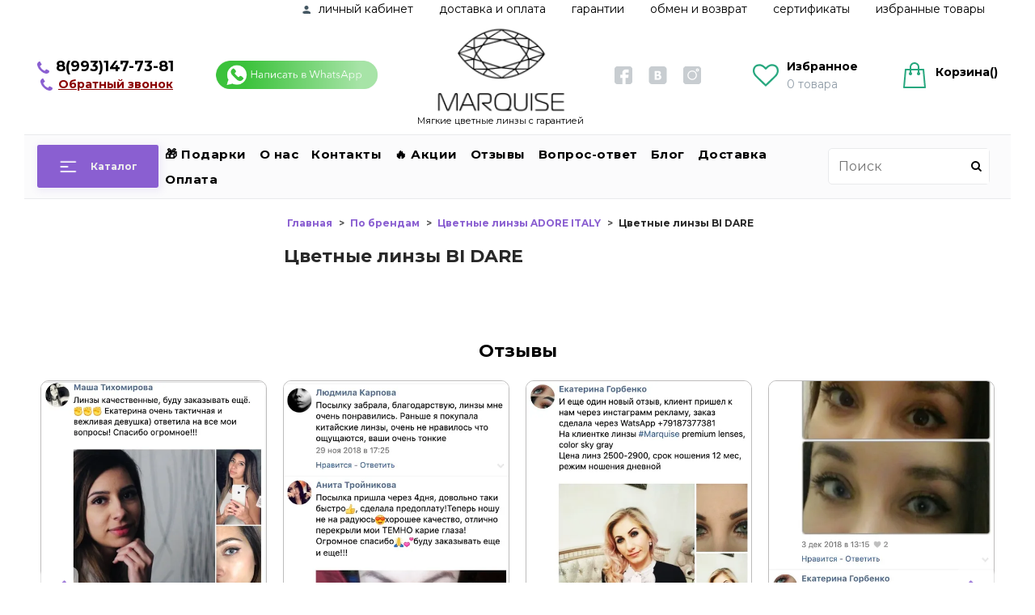

--- FILE ---
content_type: text/html; charset=utf-8
request_url: https://colorlens24.ru/collection/bi-dare
body_size: 43588
content:
<!DOCTYPE html >
<html>
  <head><link media='print' onload='this.media="all"' rel='stylesheet' type='text/css' href='/served_assets/public/jquery.modal-0c2631717f4ce8fa97b5d04757d294c2bf695df1d558678306d782f4bf7b4773.css'><meta data-config="{&quot;collection_products_count&quot;:0}" name="page-config" content="" /><meta data-config="{&quot;money_with_currency_format&quot;:{&quot;delimiter&quot;:&quot; &quot;,&quot;separator&quot;:&quot;.&quot;,&quot;format&quot;:&quot;%n %u&quot;,&quot;unit&quot;:&quot;₽&quot;,&quot;show_price_without_cents&quot;:1},&quot;currency_code&quot;:&quot;RUR&quot;,&quot;currency_iso_code&quot;:&quot;RUB&quot;,&quot;default_currency&quot;:{&quot;title&quot;:&quot;Российский рубль&quot;,&quot;code&quot;:&quot;RUR&quot;,&quot;rate&quot;:1.0,&quot;format_string&quot;:&quot;%n %u&quot;,&quot;unit&quot;:&quot;₽&quot;,&quot;price_separator&quot;:&quot;&quot;,&quot;is_default&quot;:true,&quot;price_delimiter&quot;:&quot;&quot;,&quot;show_price_with_delimiter&quot;:true,&quot;show_price_without_cents&quot;:true},&quot;facebook&quot;:{&quot;pixelActive&quot;:true,&quot;currency_code&quot;:&quot;RUB&quot;,&quot;use_variants&quot;:false},&quot;vk&quot;:{&quot;pixel_active&quot;:null,&quot;price_list_id&quot;:null},&quot;new_ya_metrika&quot;:true,&quot;ecommerce_data_container&quot;:&quot;dataLayer&quot;,&quot;common_js_version&quot;:&quot;v2&quot;,&quot;vue_ui_version&quot;:null,&quot;feedback_captcha_enabled&quot;:&quot;1&quot;,&quot;account_id&quot;:700943,&quot;hide_items_out_of_stock&quot;:false,&quot;forbid_order_over_existing&quot;:true,&quot;minimum_items_price&quot;:null,&quot;enable_comparison&quot;:true,&quot;locale&quot;:&quot;ru&quot;,&quot;client_group&quot;:null,&quot;consent_to_personal_data&quot;:{&quot;active&quot;:false,&quot;obligatory&quot;:true,&quot;description&quot;:&quot;Настоящим подтверждаю, что я ознакомлен и согласен с условиями \u003ca href=&#39;/page/oferta&#39; target=&#39;blank&#39;\u003eоферты и политики конфиденциальности\u003c/a\u003e.&quot;},&quot;recaptcha_key&quot;:&quot;6LfXhUEmAAAAAOGNQm5_a2Ach-HWlFKD3Sq7vfFj&quot;,&quot;recaptcha_key_v3&quot;:&quot;6LcZi0EmAAAAAPNov8uGBKSHCvBArp9oO15qAhXa&quot;,&quot;yandex_captcha_key&quot;:&quot;ysc1_ec1ApqrRlTZTXotpTnO8PmXe2ISPHxsd9MO3y0rye822b9d2&quot;,&quot;checkout_float_order_content_block&quot;:false,&quot;available_products_characteristics_ids&quot;:null,&quot;sber_id_app_id&quot;:&quot;5b5a3c11-72e5-4871-8649-4cdbab3ba9a4&quot;,&quot;theme_generation&quot;:2,&quot;quick_checkout_captcha_enabled&quot;:false,&quot;max_order_lines_count&quot;:500,&quot;sber_bnpl_min_amount&quot;:1000,&quot;sber_bnpl_max_amount&quot;:150000,&quot;counter_settings&quot;:{&quot;data_layer_name&quot;:&quot;dataLayer&quot;,&quot;new_counters_setup&quot;:false,&quot;add_to_cart_event&quot;:true,&quot;remove_from_cart_event&quot;:true,&quot;add_to_wishlist_event&quot;:true},&quot;site_setting&quot;:{&quot;show_cart_button&quot;:true,&quot;show_service_button&quot;:false,&quot;show_marketplace_button&quot;:false,&quot;show_quick_checkout_button&quot;:true},&quot;warehouses&quot;:[],&quot;captcha_type&quot;:&quot;google&quot;,&quot;human_readable_urls&quot;:false}" name="shop-config" content="" /><meta name='js-evnvironment' content='production' /><meta name='default-locale' content='ru' /><meta name='insales-redefined-api-methods' content="[]" /><script type="text/javascript" src="https://static.insales-cdn.com/assets/common-js/common.v2.25.28.js"></script><script type="text/javascript" src="https://static.insales-cdn.com/assets/static-versioned/v3.72/static/libs/lodash/4.17.21/lodash.min.js"></script>
<!--InsalesCounter -->
<script type="text/javascript">
(function() {
  if (typeof window.__insalesCounterId !== 'undefined') {
    return;
  }

  try {
    Object.defineProperty(window, '__insalesCounterId', {
      value: 700943,
      writable: true,
      configurable: true
    });
  } catch (e) {
    console.error('InsalesCounter: Failed to define property, using fallback:', e);
    window.__insalesCounterId = 700943;
  }

  if (typeof window.__insalesCounterId === 'undefined') {
    console.error('InsalesCounter: Failed to set counter ID');
    return;
  }

  let script = document.createElement('script');
  script.async = true;
  script.src = '/javascripts/insales_counter.js?7';
  let firstScript = document.getElementsByTagName('script')[0];
  firstScript.parentNode.insertBefore(script, firstScript);
})();
</script>
<!-- /InsalesCounter -->
    <script type="text/javascript">
      (function() {
          (function() { var widget_id = 'YXMoJxlSGT';var d=document;var w=window; var s = document.createElement('script');
  s.type = 'text/javascript'; s.async = true;
  s.src = '//code.jivosite.com/widget.js'; s.setAttribute('data-jv-id', widget_id); d.head.appendChild(s); })();

      })();
    </script>

    <!-- meta -->
<meta charset="UTF-8"  />


<meta name="keywords" content=""/>

  

  <title>
    
    
        Купить цветные линзы BI DARE в интернет - магазине Colorlens24.ru
    
  </title>







  <meta name="description" content="Цветные линзы BI DARE купить по выгодной цене ✈ Быстрая доставка по России ✓ Гарантия качества ✓Звоните: ☎️ +7 (918) 737-73-81 ✓ Интернет - магазин цветных линз Colorlens24.ru"/>





<meta name="robots" content="index,follow" />
<meta http-equiv="X-UA-Compatible" content="IE=edge" />
<meta name="viewport" content="width=device-width, initial-scale=1.0" />
<meta name="SKYPE_TOOLBAR" content="SKYPE_TOOLBAR_PARSER_COMPATIBLE" />
<meta name="yandex-verification" content="5f42522b3af2d921" />
<meta name="cmsmagazine" content="01d1286e2c0ac6c5529ed35e32e38e50" />
<meta name="facebook-domain-verification" content="3d3h91ky1cnopfqbuczx0z4mguewzc" />
<!-- <script type="text/javascript" src="https://code.jquery.com/jquery-2.2.0.min.js"></script> -->









<meta name="handle" content="[&quot;all&quot;,&quot;po-brendam&quot;,&quot;adore-italiya&quot;,&quot;bi-dare&quot;]" data-current-collection="[&quot;all&quot;,&quot;po-brendam&quot;,&quot;adore-italiya&quot;,&quot;bi-dare&quot;]"


>

<style>
  .menu:not(.insales-menu--loaded) {
    display: flex;
    list-style: none;
    margin-left: 0;
    padding-left: 0;
    box-shadow: none;
    width: auto;
    background: transparent;
    flex-direction: row;
    flex-wrap: wrap;
  }

  .menu:not(.insales-menu--loaded) .menu-link {
    display: block;
  }

  .menu:not(.insales-menu--loaded) .menu,
  .menu:not(.insales-menu--loaded) .menu-marker,
  .menu:not(.insales-menu--loaded) .menu-icon {
    display: none;
  }
</style>






<!-- canonical url-->
<script type="text/javascript" src="https://code.jquery.com/jquery-2.2.0.min.js"></script>


  
  
	<link rel="canonical" href="https://colorlens24.ru/collection/bi-dare/"/>

<!-- rss feed-->


  
    <meta property="og:title" content="Цветные линзы BI DARE" />
  
  
    <meta property="og:image" content="/images/no_image_original.jpg" />
  
  <meta property="og:type" content="website" />
  <meta property="og:url" content="https://colorlens24.ru/collection/bi-dare/" />





<!-- icons-->
<link rel="icon" type="image/x-icon" sizes="16x16" href="https://static.insales-cdn.com/assets/1/707/6521539/1728660407/favicon.ico" />
<!-- <link rel="stylesheet" type="text/css"  href="https://static.insales-cdn.com/assets/1/707/6521539/1728660407/jquery.fancybox.min.css" /> -->


    
  
  <link href="//fonts.googleapis.com/css?family=Montserrat:300,400,700&subset=cyrillic,latin" rel="stylesheet" />




<link href="https://static.insales-cdn.com/assets/1/707/6521539/1728660407/theme.css" rel="stylesheet" type="text/css" />

  <style>
  .parameter-main-container{
    position: absolute;
    left: 0px;
    top: 0px;
    height: 100%;
    width: 100%;
    background: white;
    z-index: 2;
    display: none;
    overflow-x:hidden;
    overflow-y:auto;
    font-size:11px;
  }
  .parameter-cross-exit-button{
      background: #000000;
      color: #ffffff;
      text-align: center;
      width: 32px;
      height: 32px;
      z-index: 3;
      position: absolute;
      right: 0px;
      top: 0px;
      cursor: pointer;
      border-bottom-left-radius: 22px;
      opacity:0.7;
  }
  .parameter-cross-exit{
    margin: 4px 4px 6px 6px;
    font-size: 22px; 
  }
  .parameter-cross-exit-button:hover{
    background: #989696
  }
  .parameter-cross-open-button{
      background: #000000;
      color: #ffffff;
      text-align: center;
      width: 25px;
      height: 25px;
      z-index: 1;
      position: absolute;
      right: 0px;
      top: 0px;
      cursor: pointer;
      border-bottom-left-radius: 22px;
      opacity:0.7;
      border-radius: 0px 10px 0px 100px !important;
  }
   .parameter-cross-open{      
    margin: 4px 4px 6px 10px;
    font-size: 16px;
  }
  .parameter-cross-open-button:hover{
    background: #616161
  }
  .parameter-title{
    font-weight:bold;
    text-align:center;
    margin:10px;
  }
  .parameter_name{
    text-align:center;
    background: gray;
    padding: 5px;
    color: white;
  }
  .parameter_value{
    padding:5px;
    text-align:center;
  }
</style>



  <style>
  @media (max-width: 480px){
	.prod_img_container {
	  height: 150px;
	}
    .product-card-wrapper {
      padding: 4px;
    }
    .price.in-card{font-size:14px!important}
    .prod_img_container_ {
      margin: 4px;
    }
    .product_card__review-rating {
      padding-left: 6px;
    }
    .product-name {
      padding: 0px 4px 0px 4px;
    }
    .prod_available{
      padding: 5px 4px;
    }
  }
  </style>



  </head>
  <body class="fhg-body">
<!-- Yandex.Metrika counter -->
<script type="text/javascript" >
   (function(m,e,t,r,i,k,a){m[i]=m[i]||function(){(m[i].a=m[i].a||[]).push(arguments)};
   m[i].l=1*new Date();k=e.createElement(t),a=e.getElementsByTagName(t)[0],k.async=1,k.src=r,a.parentNode.insertBefore(k,a)})
   (window, document, "script", "https://mc.yandex.ru/metrika/tag.js", "ym");

   ym(43186284, "init", {
        webvisor:true,
        ecommerce:dataLayer,
        clickmap:true,
        trackLinks:true,
        accurateTrackBounce:true
   });
</script>
<script type="text/javascript">
  window.dataLayer = window.dataLayer || [];
  window.dataLayer.push({});
</script>
<noscript><div><img src="https://mc.yandex.ru/watch/43186284" style="position:absolute; left:-9999px;" alt="" /></div></noscript>
<!-- /Yandex.Metrika counter -->

     <script>

var Visible = function (target) {
  var visible;
  // Все позиции элемента
  var targetPosition = {
      top: window.pageYOffset + target.getBoundingClientRect().top,
      left: window.pageXOffset + target.getBoundingClientRect().left,
      right: window.pageXOffset + target.getBoundingClientRect().right,
      bottom: window.pageYOffset + target.getBoundingClientRect().bottom
    },
    // Получаем позиции окна
    windowPosition = {
      top: window.pageYOffset,
      left: window.pageXOffset,
      right: window.pageXOffset + document.documentElement.clientWidth,
      bottom: window.pageYOffset + document.documentElement.clientHeight
    };

  if (targetPosition.bottom > windowPosition.top && // Если позиция нижней части элемента больше позиции верхней чайти окна, то элемент виден сверху
    targetPosition.top < windowPosition.bottom && // Если позиция верхней части элемента меньше позиции нижней чайти окна, то элемент виден снизу
    targetPosition.right > windowPosition.left && // Если позиция правой стороны элемента больше позиции левой части окна, то элемент виден слева
    targetPosition.left < windowPosition.right) { // Если позиция левой стороны элемента меньше позиции правой чайти окна, то элемент виден справа
    // Если элемент полностью видно, то запускаем следующий код
    visible = true;
  } else {
    // Если элемент не видно, то запускаем этот код
     visible = false;
  };
  return(visible);
};
 
function lazyInner(){                 
  var LazySrcset = document.getElementsByClassName('lazy_srcset');
  var Lazy = document.getElementsByClassName('lazy');
  // плавное отображение надписей на блоках
  var SlowVisible = document.getElementsByClassName('slow_visible');
  var LazyBackground = document.getElementsByClassName('lazy_background');
   // добавляем адрес картинки в srcset
   Array.from( LazySrcset).forEach( function(elem){  
    if (Visible(elem)){ 
	  elem.srcset = elem.getAttribute('data-srcset');   
      elem.classList.remove('lazy_srcset');
      $( elem ).animate({opacity: 1}, 1000);
    }   
  });
    // добавляем адрес картинки в src
    Array.from( Lazy).forEach( function(elem){  
    if (Visible(elem)){ 
	  elem.src = elem.getAttribute('data-src');   
      elem.classList.remove('lazy'); 
      $( elem ).animate({opacity: 1}, 500);
    }   
  });
  
   // плавное появление надписей на баннерах
    Array.from(SlowVisible).forEach( function(elem){  
    if (Visible(elem)){ 
      elem.classList.remove('slow_visible'); 
      $( elem ).animate({opacity: 1}, 2000);
    }   
  });
   // добавляем адрес картинки при использовании фона
  
    Array.from( LazyBackground).forEach( function(elem){  
    if (Visible(elem)){     
      elem.style.backgroundImage = 'url("' + elem.getAttribute('data-background') + '")';     
      elem.classList.remove('lazy_background'); 
      $( elem ).animate({opacity: 1}, 1000);
    }   
  }); 
}
 
function lazyByValekTro(){
  lazyInner();
  setTimeout(lazyInner, 50);
  setTimeout(lazyInner, 500);
}

// Запускаем функцию при прокрутке страницы
window.addEventListener('scroll', function() {
  lazyByValekTro()
});

// Запускаем функцию при изменении размера экрана.
$(window).resize(function() {
   lazyByValekTro();
   setTimeout(lazyByValekTro, 500);
});  
  
// А также запустим функцию сразу.
lazyByValekTro()  
  
// и по готовности документа, а то сафари - тупит
$(document).ready(function() {
  lazyByValekTro();
  // и по нажатию на кнопки
  document.addEventListener('touchend',function(e) {
    lazyByValekTro();
  });
  $(document).mouseup(function() {
     lazyByValekTro();
  });  
});
$(window).load(function() {  
  lazyByValekTro();  
});
</script>  <script>
  var validation_compare_id = false;
  EventBus.subscribe('update_items:insales:compares', function (data) {
    if (window.validation_compare_id != false){validation_compare(window.validation_compare_id)
                                              validation_compare_id = false;
                                              };
  });   
function validation_compare(product_id){ 
        
        var compare_obj = Compare.getCompare();
        var compare_true=false;
        var compare_not_id = 'compare_not_'+product_id;
        var compare_id = 'compare_'+product_id;
        var compare_not_elem = document.getElementsByClassName(compare_not_id);
  
        var compare_true_elem = document.getElementsByClassName(compare_id);
       
        compare_obj.products.forEach(function(elem_compare) {
          if (elem_compare.id == product_id) {compare_true=true;}         
        });
        
        if (compare_true == true){
          for (var i = 0; i < compare_not_elem.length; i++){
            compare_not_elem[i].style.display='none';
            compare_true_elem[i].style.display='block';
          }
        } else {
          for (var i = 0; i < compare_not_elem.length; i++){
            compare_not_elem[i].style.display='block';
            compare_true_elem[i].style.display='none';  
          }
        }
       //});  
      }   
</script>
    <div class="body-wrapper">
      <noscript>
<div class="njs-alert-overlay">
  <div class="njs-alert-wrapper">
    <div class="njs-alert">
      <p>Включите в вашем браузере JavaScript!</p>
    </div>
  </div>
</div>
</noscript>

      <div class="top-panel-wrapper">
        <div class="container"><div class="top-panel row js-top-panel-fixed">
  <div class="top-menu-wrapper hidden-sm top-menu-wrapper_">
    <a class="client-account-link" href="/client_account/login">
      
        <span>Вход / Регистрация</span>
      
    </a>
  </div>
  <div class="top-menu-wrapper cell- hidden shown-sm top-menu-wrapper-first_block" >
    <button type="button" class="top-panel-open-sidebar button js-open-sidebar"> <img style="width:28px"  alt="menu" src="https://static-ru.insales.ru/files/1/2452/10660244/original/menu.jpg"></button>
    <div class="top-menu-logo">
      <a href="/" title="Купить цветные линзы в магазине MARQUISE" style="text-decoration: unset;">
        <div class="top-menu-logo_name">
          MARQUISE
        </div>
      </a>
      <div class="top-menu-logo_text">Мягкие цветные линзы с гарантией</div>
    </div>
  </div>

  <div class="top-menu-icons-block collapse-block hide show-sm cell-" >
    <div class="contacts-top-menu hidden shown-sm">
    

      <button type="button" class="contacts-icon js-open-contacts" onclick=""></button>

    
      <div class="contacts-top-menu-block cell-12 hidden">
        <div class="header-block js-contacts-header cell- " style="width:100%"> 

         <div class="n_header_contacts header_contacts-top-panel" style="    align-items: center;">
        <a href="tel:89931477381" class="n_header_contact_1">
          <img alt="телефон" src="https://static-eu.insales.ru/files/1/6330/10025146/original/tel.png" class="n_header_contacts_icon">
          <span class="n_header_contacts_icon"> 8(993)147-73-81 </span>
        </a>

   

        <a class="backcall-toggle js-backcall-toggle" style="font-size:14px; text-decoration: underline;margin:0px;margin-bottom:5px;font-weight:bold;color:black">СВЯЗАТЬСЯ СО МНОЙ</a>
        <a id="whatsapp_top_panel" href="http://wa.me/79882071883?text= Здравствуйте! Требуется консультация." target="_blank" class=" whatsapp_button"><img alt="whatsapp"  src="https://static.insales-cdn.com/assets/1/707/6521539/1728660407/Custom_Preset_11.gif" style="width:200px"></a>
        
      </div>

        </div>

      </div>
    </div>

    <div class="top-menu-whatsapp-icon-block">
      <a class="n_footer_social" href="http://wa.me/79187377381?text= Меня заинтересовал - . Требуется консультация " target="_blank"> 
        <img alt="написать в whatsapp" title="написать в whatsapp" src="https://static.insales-cdn.com/assets/1/707/6521539/1728660407/whats_up_mobile_logo_.png" style="width: 72px;">
      </a>
    </div>
    
    <div class="hidden shown-sm">
      <button type="button" class="top-panel-open-search button js-open-search-panel shown-sm"></button>
    </div>

    
      <div class="compares-widget is-top-panel cell- hidden shown-sm">
        <a href="/compares" class="compares-widget-link"  title="Сравнение">
          <span class="compare-widget-caption is-top-panel">
             <img alt="стрелка" class="n_header_like_icon" src="https://static-eu.insales.ru/files/1/6712/10025528/original/Vector.png">
            <span class="compares-widget-count is-top-panel js-compares-widget-count" style="font-weight:bold"></span>
          </span>
        </a>
      </div>
    

    <div class="shopcart-widget-wrapper is-top-panel cell-  hidden shown-sm">
      
<div class="shopcart-widget is-top-panel " style="margin-right:25px">
  <a href="/cart_items " title="Корзина" class="shopcart-widget-link ">
    <img class="n_header_cart_icon" src="https://static-eu.insales.ru/files/1/6713/10025529/original/shop.png" style="margin-top:-7px" alt="shop">
        <span class="shopcart-widget-count js-shopcart-widget-count is-top-panel" style="    margin-left: -35px;margin-top:2px;
    background: none;
    color: black;
    font-weight: bold;
    border: none;" ></span>
    
    <span class="shopcart-widget-data">
      <span class="shopcart-widget-caption">
      Корзина
      </span>

      <span class="shopcart-widget-amount js-shopcart-widget-amount hidden-md" ></span>
    </span>
  </a>

</div>




    </div>
  </div>

  <div class="block-top-panel hidden-sm" >
    <p>Цветные линзы с гарантией желаемого цвета</p>
  </div>

</div>

</div>
      </div>
      <div class="top-collection-link_conteiner">
		<div class="button_catalog button is-primary" style="margin: auto; height: 45px;">
			<div class="button_catalog_trigger" onclick="if(window.menu_position == 'open') {$('.n_catalog_menu').fadeOut('slow'); $('.menu_catalog_icon_close').hide(); $('.menu_catalog_icon_open').show(); window.menu_position = 'close'} else {$('.n_catalog_menu').fadeIn('slow'); $('.menu_catalog_icon_close').show(); $('.menu_catalog_icon_open').hide(); window.menu_position = 'open';   }"></div>
			<span class="button_catalog_next" style="font-size: 14px;">Каталог</span>  
            <img
              src="https://static-ru.insales.ru/files/1/5148/10171420/original/Arrow_white.png"
              alt="arrow_white-img-2"
              style="margin-left: 10px;"
            />
			<div class="n_catalog_menu" style="left: -75px;">
				
				









  
    
    

    <ul class="sidebar-menu menu level-1" data-menu-id="sidebar-menu">
      <li class="sidebar-menu-item menu-item">
        <div class="sidebar-menu-item-controls menu-item-controls">        
          <a href="/collection/all" class="sidebar-menu-link menu-link" data-menu-link-source="menu" data-menu-link-current="">            
             Каталог       
          </a>
        </div>
      </li>
      

        
        
        

        
        

        
        

        

          

          

          <li class="sidebar-menu-item menu-item menu-item-katalog-8429c4 level-1 " style=" ">
            <div class="sidebar-menu-item-controls menu-item-controls menu-item-controls-katalog-8429c4 level-1">

              

              <a href="/collection/katalog-8429c4" class="sidebar-menu-link menu-link level-1 menu-link-katalog-8429c4" data-menu-link="katalog-8429c4" data-menu-link-source="collection">
                  
                  
                  Топ 25 цветных линз 2021
                  
                
              </a>

              
            </div>

            

            

          
            </li>
          

          

        

      

        
        
        

        
        

        
        

        

          

          

          <li class="sidebar-menu-item menu-item menu-item-po-tsvetam level-1 " style=" ">
            <div class="sidebar-menu-item-controls menu-item-controls menu-item-controls-po-tsvetam level-1">

              

              <a href="/collection/po-tsvetam" class="sidebar-menu-link menu-link level-1 menu-link-po-tsvetam" data-menu-link="po-tsvetam" data-menu-link-source="collection">
                  
                  
                  По цветам
                  
                
              </a>

              
                <button class="sidebar-menu-marker menu-marker menu-marker-po-tsvetam" type="button"></button>
              
            </div>

            
              <ul class="sidebar-menu menu menu-ul-po-tsvetam">
            

            

          

          

        

      

        
        
        

        
        

        
        

        

          

          

          <li class="sidebar-menu-item menu-item menu-item-serye-linzy level-1 " style=" ">
            <div class="sidebar-menu-item-controls menu-item-controls menu-item-controls-serye-linzy level-1">

              

              <a href="/collection/serye-linzy" class="sidebar-menu-link menu-link level-1 menu-link-serye-linzy" data-menu-link="serye-linzy" data-menu-link-source="collection">
                  
                  
                  Серые линзы
                  
                
              </a>

              
            </div>

            

            

          
            </li>
          

          

        

      

        
        
        

        
        

        
        

        

          

          

          <li class="sidebar-menu-item menu-item menu-item-zelenye-linzy level-1 " style=" ">
            <div class="sidebar-menu-item-controls menu-item-controls menu-item-controls-zelenye-linzy level-1">

              

              <a href="/collection/zelenye-linzy" class="sidebar-menu-link menu-link level-1 menu-link-zelenye-linzy" data-menu-link="zelenye-linzy" data-menu-link-source="collection">
                  
                  
                  Зеленые линзы
                  
                
              </a>

              
            </div>

            

            

          
            </li>
          

          

        

      

        
        
        

        
        

        
        

        

          

          

          <li class="sidebar-menu-item menu-item menu-item-golubye-linzy level-1 " style=" ">
            <div class="sidebar-menu-item-controls menu-item-controls menu-item-controls-golubye-linzy level-1">

              

              <a href="/collection/golubye-linzy" class="sidebar-menu-link menu-link level-1 menu-link-golubye-linzy" data-menu-link="golubye-linzy" data-menu-link-source="collection">
                  
                  
                  Голубые линзы
                  
                
              </a>

              
            </div>

            

            

          
            </li>
          

          

        

      

        
        
        

        
        

        
        

        

          

          

          <li class="sidebar-menu-item menu-item menu-item-karie-linzy level-1 " style=" ">
            <div class="sidebar-menu-item-controls menu-item-controls menu-item-controls-karie-linzy level-1">

              

              <a href="/collection/karie-linzy" class="sidebar-menu-link menu-link level-1 menu-link-karie-linzy" data-menu-link="karie-linzy" data-menu-link-source="collection">
                  
                  
                  Карие линзы
                  
                
              </a>

              
            </div>

            

            

          
            </li>
          

          

        

      

        
        
        

        
        

        
        

        

          

          

          <li class="sidebar-menu-item menu-item menu-item-chernye-linzy level-1 " style=" ">
            <div class="sidebar-menu-item-controls menu-item-controls menu-item-controls-chernye-linzy level-1">

              

              <a href="/collection/chernye-linzy" class="sidebar-menu-link menu-link level-1 menu-link-chernye-linzy" data-menu-link="chernye-linzy" data-menu-link-source="collection">
                  
                  
                  Черные линзы
                  
                
              </a>

              
            </div>

            

            

          
            </li>
          

          

        

      

        
        
        

        
        

        
        

        

          

          

          <li class="sidebar-menu-item menu-item menu-item-tsvetnye-linzy-s-dioptriyami level-1 " style=" ">
            <div class="sidebar-menu-item-controls menu-item-controls menu-item-controls-tsvetnye-linzy-s-dioptriyami level-1">

              

              <a href="/collection/tsvetnye-linzy-s-dioptriyami" class="sidebar-menu-link menu-link level-1 menu-link-tsvetnye-linzy-s-dioptriyami" data-menu-link="tsvetnye-linzy-s-dioptriyami" data-menu-link-source="collection">
                  
                  
                  Цветные линзы с диоптриями
                  
                
              </a>

              
            </div>

            

            

          
            </li>
          

          

        

      

        
        
        

        
        

        
        

        

          

          

          <li class="sidebar-menu-item menu-item menu-item-ottenochnye-linzy level-1 " style=" ">
            <div class="sidebar-menu-item-controls menu-item-controls menu-item-controls-ottenochnye-linzy level-1">

              

              <a href="/collection/ottenochnye-linzy" class="sidebar-menu-link menu-link level-1 menu-link-ottenochnye-linzy" data-menu-link="ottenochnye-linzy" data-menu-link-source="collection">
                  
                  
                  Оттеночные линзы
                  
                
              </a>

              
            </div>

            

            

          
            </li>
          

          

        

      

        
        
        

        
        

        
        

        

          

          

          <li class="sidebar-menu-item menu-item menu-item-karnavalnye-linzy level-1 " style=" ">
            <div class="sidebar-menu-item-controls menu-item-controls menu-item-controls-karnavalnye-linzy level-1">

              

              <a href="/collection/karnavalnye-linzy" class="sidebar-menu-link menu-link level-1 menu-link-karnavalnye-linzy" data-menu-link="karnavalnye-linzy" data-menu-link-source="collection">
                  
                  
                  Карнавальные линзы (crazy)
                  
                
              </a>

              
            </div>

            

            

          
            </li>
          

          

        

      

        
        
        

        
        

        
        

        

          

          

          <li class="sidebar-menu-item menu-item menu-item-belye-linzy level-1 " style=" ">
            <div class="sidebar-menu-item-controls menu-item-controls menu-item-controls-belye-linzy level-1">

              

              <a href="/collection/belye-linzy" class="sidebar-menu-link menu-link level-1 menu-link-belye-linzy" data-menu-link="belye-linzy" data-menu-link-source="collection">
                  
                  
                  Белые линзы
                  
                
              </a>

              
            </div>

            

            

          
            </li>
          

          

        

      

        
        
        

        
        

        
        

        

          

          

          <li class="sidebar-menu-item menu-item menu-item-sinie-linzy level-1 " style=" ">
            <div class="sidebar-menu-item-controls menu-item-controls menu-item-controls-sinie-linzy level-1">

              

              <a href="/collection/sinie-linzy" class="sidebar-menu-link menu-link level-1 menu-link-sinie-linzy" data-menu-link="sinie-linzy" data-menu-link-source="collection">
                  
                  
                  Синие линзы
                  
                
              </a>

              
            </div>

            

            

          
            </li>
          

          

        

      

        
        
        

        
        

        
        

        

          

          

          <li class="sidebar-menu-item menu-item menu-item-zheltye-linzy level-1 " style=" ">
            <div class="sidebar-menu-item-controls menu-item-controls menu-item-controls-zheltye-linzy level-1">

              

              <a href="/collection/zheltye-linzy" class="sidebar-menu-link menu-link level-1 menu-link-zheltye-linzy" data-menu-link="zheltye-linzy" data-menu-link-source="collection">
                  
                  
                  Желтые линзы
                  
                
              </a>

              
            </div>

            

            

          
            </li>
          

          

        

      

        
        
        

        
        

        
        

        

          

          
            
              

              </ul>
            

            </li>
          

          <li class="sidebar-menu-item menu-item menu-item-po-tipu-glaz level-1 " style=" ">
            <div class="sidebar-menu-item-controls menu-item-controls menu-item-controls-po-tipu-glaz level-1">

              

              <a href="/collection/po-tipu-glaz" class="sidebar-menu-link menu-link level-1 menu-link-po-tipu-glaz" data-menu-link="po-tipu-glaz" data-menu-link-source="collection">
                  
                  
                  По цвету глаз
                  
                
              </a>

              
                <button class="sidebar-menu-marker menu-marker menu-marker-po-tipu-glaz" type="button"></button>
              
            </div>

            
              <ul class="sidebar-menu menu menu-ul-po-tipu-glaz">
            

            

          

          

        

      

        
        
        

        
        

        
        

        

          

          

          <li class="sidebar-menu-item menu-item menu-item-dlya-temnyh-glaz level-1 " style=" ">
            <div class="sidebar-menu-item-controls menu-item-controls menu-item-controls-dlya-temnyh-glaz level-1">

              

              <a href="/collection/dlya-temnyh-glaz" class="sidebar-menu-link menu-link level-1 menu-link-dlya-temnyh-glaz" data-menu-link="dlya-temnyh-glaz" data-menu-link-source="collection">
                  
                  
                  Для темных глаз
                  
                
              </a>

              
            </div>

            

            

          
            </li>
          

          

        

      

        
        
        

        
        

        
        

        

          

          

          <li class="sidebar-menu-item menu-item menu-item-dlya-svetlyh-glaz level-1 " style=" ">
            <div class="sidebar-menu-item-controls menu-item-controls menu-item-controls-dlya-svetlyh-glaz level-1">

              

              <a href="/collection/dlya-svetlyh-glaz" class="sidebar-menu-link menu-link level-1 menu-link-dlya-svetlyh-glaz" data-menu-link="dlya-svetlyh-glaz" data-menu-link-source="collection">
                  
                  
                  Для светлых глаз
                  
                
              </a>

              
            </div>

            

            

          
            </li>
          

          

        

      

        
        
        

        
        

        
        

        

          

          

          <li class="sidebar-menu-item menu-item menu-item-linzy-na-karie-glaza level-1 " style=" ">
            <div class="sidebar-menu-item-controls menu-item-controls menu-item-controls-linzy-na-karie-glaza level-1">

              

              <a href="/collection/linzy-na-karie-glaza" class="sidebar-menu-link menu-link level-1 menu-link-linzy-na-karie-glaza" data-menu-link="linzy-na-karie-glaza" data-menu-link-source="collection">
                  
                  
                  Линзы на карие глаза
                  
                
              </a>

              
            </div>

            

            

          
            </li>
          

          

        

      

        
        
        

        
        

        
        

        

          

          

          <li class="sidebar-menu-item menu-item menu-item-linzy-na-golubye-glaza level-1 " style=" ">
            <div class="sidebar-menu-item-controls menu-item-controls menu-item-controls-linzy-na-golubye-glaza level-1">

              

              <a href="/collection/linzy-na-golubye-glaza" class="sidebar-menu-link menu-link level-1 menu-link-linzy-na-golubye-glaza" data-menu-link="linzy-na-golubye-glaza" data-menu-link-source="collection">
                  
                  
                  Линзы на голубые глаза
                  
                
              </a>

              
            </div>

            

            

          
            </li>
          

          

        

      

        
        
        

        
        

        
        

        

          

          

          <li class="sidebar-menu-item menu-item menu-item-linzy-na-zelenye-glaza level-1 " style=" ">
            <div class="sidebar-menu-item-controls menu-item-controls menu-item-controls-linzy-na-zelenye-glaza level-1">

              

              <a href="/collection/linzy-na-zelenye-glaza" class="sidebar-menu-link menu-link level-1 menu-link-linzy-na-zelenye-glaza" data-menu-link="linzy-na-zelenye-glaza" data-menu-link-source="collection">
                  
                  
                  Линзы на зеленые глаза
                  
                
              </a>

              
            </div>

            

            

          
            </li>
          

          

        

      

        
        
        

        
        

        
        

        

          

          

          <li class="sidebar-menu-item menu-item menu-item-linzy-na-serye-glaza level-1 " style=" ">
            <div class="sidebar-menu-item-controls menu-item-controls menu-item-controls-linzy-na-serye-glaza level-1">

              

              <a href="/collection/linzy-na-serye-glaza" class="sidebar-menu-link menu-link level-1 menu-link-linzy-na-serye-glaza" data-menu-link="linzy-na-serye-glaza" data-menu-link-source="collection">
                  
                  
                  Линзы на серые глаза
                  
                
              </a>

              
            </div>

            

            

          
            </li>
          

          

        

      

        
        
        

        
        

        
        

        

          

          
            
              

              </ul>
            

            </li>
          

          <li class="sidebar-menu-item menu-item menu-item-po-brendam level-1 " style=" ">
            <div class="sidebar-menu-item-controls menu-item-controls menu-item-controls-po-brendam level-1">

              

              <a href="/collection/po-brendam" class="sidebar-menu-link menu-link level-1 menu-link-po-brendam" data-menu-link="po-brendam" data-menu-link-source="collection">
                  
                  
                  По брендам
                  
                
              </a>

              
                <button class="sidebar-menu-marker menu-marker menu-marker-po-brendam" type="button"></button>
              
            </div>

            
              <ul class="sidebar-menu menu menu-ul-po-brendam">
            

            

          

          

        

      

        
        
        

        
        

        
        

        

          

          

          <li class="sidebar-menu-item menu-item menu-item-marquise-lenses level-1 " style=" ">
            <div class="sidebar-menu-item-controls menu-item-controls menu-item-controls-marquise-lenses level-1">

              

              <a href="/collection/marquise-lenses" class="sidebar-menu-link menu-link level-1 menu-link-marquise-lenses" data-menu-link="marquise-lenses" data-menu-link-source="collection">
                  
                  
                  Цветные линзы Marquise Lenses (France)
                  
                
              </a>

              
            </div>

            

            

          
            </li>
          

          

        

      

        
        
        

        
        

        
        

        

          

          

          <li class="sidebar-menu-item menu-item menu-item-rainbow-lenses-turkey level-1 " style=" ">
            <div class="sidebar-menu-item-controls menu-item-controls menu-item-controls-rainbow-lenses-turkey level-1">

              

              <a href="/collection/rainbow-lenses-turkey" class="sidebar-menu-link menu-link level-1 menu-link-rainbow-lenses-turkey" data-menu-link="rainbow-lenses-turkey" data-menu-link-source="collection">
                  
                  
                  Цветные линзы Rainbow Lenses (Turkey)
                  
                
              </a>

              
            </div>

            

            

          
            </li>
          

          

        

      

        
        
        

        
        

        
        

        

          

          

          <li class="sidebar-menu-item menu-item menu-item-solotica-monfly-1-mes level-1 " style=" ">
            <div class="sidebar-menu-item-controls menu-item-controls menu-item-controls-solotica-monfly-1-mes level-1">

              

              <a href="/collection/solotica-monfly-1-mes" class="sidebar-menu-link menu-link level-1 menu-link-solotica-monfly-1-mes" data-menu-link="solotica-monfly-1-mes" data-menu-link-source="collection">
                  
                  
                  Цветные линзы Solotica (Brazil)
                  
                
              </a>

              
                <button class="sidebar-menu-marker menu-marker menu-marker-solotica-monfly-1-mes" type="button"></button>
              
            </div>

            
              <ul class="sidebar-menu menu menu-ul-solotica-monfly-1-mes">
            

            

          

          

        

      

        
        
        

        
        

        
        

        

          

          

          <li class="sidebar-menu-item menu-item menu-item-solotica-rio level-1 " style=" ">
            <div class="sidebar-menu-item-controls menu-item-controls menu-item-controls-solotica-rio level-1">

              

              <a href="/collection/solotica-rio" class="sidebar-menu-link menu-link level-1 menu-link-solotica-rio" data-menu-link="solotica-rio" data-menu-link-source="collection">
                  
                  
                  Hidrocor Rio (12 мес)
                  
                
              </a>

              
            </div>

            

            

          
            </li>
          

          

        

      

        
        
        

        
        

        
        

        

          

          

          <li class="sidebar-menu-item menu-item menu-item-hidrocor-monfly-1-mes level-1 " style=" ">
            <div class="sidebar-menu-item-controls menu-item-controls menu-item-controls-hidrocor-monfly-1-mes level-1">

              

              <a href="/collection/hidrocor-monfly-1-mes" class="sidebar-menu-link menu-link level-1 menu-link-hidrocor-monfly-1-mes" data-menu-link="hidrocor-monfly-1-mes" data-menu-link-source="collection">
                  
                  
                  Hidrocor monthly (1 мес)
                  
                
              </a>

              
            </div>

            

            

          
            </li>
          

          

        

      

        
        
        

        
        

        
        

        

          

          

          <li class="sidebar-menu-item menu-item menu-item-natural-colors-12-mes level-1 " style=" ">
            <div class="sidebar-menu-item-controls menu-item-controls menu-item-controls-natural-colors-12-mes level-1">

              

              <a href="/collection/natural-colors-12-mes" class="sidebar-menu-link menu-link level-1 menu-link-natural-colors-12-mes" data-menu-link="natural-colors-12-mes" data-menu-link-source="collection">
                  
                  
                  Цветные  линзы Natural colors (12 мес)
                  
                
              </a>

              
            </div>

            

            

          
            </li>
          

          

        

      

        
        
        

        
        

        
        

        

          

          

          <li class="sidebar-menu-item menu-item menu-item-aquarella-beauty level-1 " style=" ">
            <div class="sidebar-menu-item-controls menu-item-controls menu-item-controls-aquarella-beauty level-1">

              

              <a href="/collection/aquarella-beauty" class="sidebar-menu-link menu-link level-1 menu-link-aquarella-beauty" data-menu-link="aquarella-beauty" data-menu-link-source="collection">
                  
                  
                  Aquarella Beauty
                  
                
              </a>

              
            </div>

            

            

          
            </li>
          

          

        

      

        
        
        

        
        

        
        

        

          

          

          <li class="sidebar-menu-item menu-item menu-item-solfleh-nc level-1 " style=" ">
            <div class="sidebar-menu-item-controls menu-item-controls menu-item-controls-solfleh-nc level-1">

              

              <a href="/collection/solfleh-nc" class="sidebar-menu-link menu-link level-1 menu-link-solfleh-nc" data-menu-link="solfleh-nc" data-menu-link-source="collection">
                  
                  
                  Solfleх NC
                  
                
              </a>

              
            </div>

            

            

          
            </li>
          

          

        

      

        
        
        

        
        

        
        

        

          

          

          <li class="sidebar-menu-item menu-item menu-item-hidrocor-1-god level-1 " style=" ">
            <div class="sidebar-menu-item-controls menu-item-controls menu-item-controls-hidrocor-1-god level-1">

              

              <a href="/collection/hidrocor-1-god" class="sidebar-menu-link menu-link level-1 menu-link-hidrocor-1-god" data-menu-link="hidrocor-1-god" data-menu-link-source="collection">
                  
                  
                  Hidrocor ( 1 год )
                  
                
              </a>

              
            </div>

            

            

          
            </li>
          

          

        

      

        
        
        

        
        

        
        

        

          

          
            
              

              </ul>
            

            </li>
          

          <li class="sidebar-menu-item menu-item menu-item-urban-layer-koreya level-1 " style=" ">
            <div class="sidebar-menu-item-controls menu-item-controls menu-item-controls-urban-layer-koreya level-1">

              

              <a href="/collection/urban-layer-koreya" class="sidebar-menu-link menu-link level-1 menu-link-urban-layer-koreya" data-menu-link="urban-layer-koreya" data-menu-link-source="collection">
                  
                  
                  Цветные линзы Urban Layer (Корея)
                  
                
              </a>

              
            </div>

            

            

          
            </li>
          

          

        

      

        
        
        

        
        

        
        

        

          

          

          <li class="sidebar-menu-item menu-item menu-item-koreyskie-linzy level-1 " style=" ">
            <div class="sidebar-menu-item-controls menu-item-controls menu-item-controls-koreyskie-linzy level-1">

              

              <a href="/collection/koreyskie-linzy" class="sidebar-menu-link menu-link level-1 menu-link-koreyskie-linzy" data-menu-link="koreyskie-linzy" data-menu-link-source="collection">
                  
                  
                  Корейские линзы
                  
                
              </a>

              
            </div>

            

            

          
            </li>
          

          

        

      

        
        
        

        
        

        
        

        

          

          

          <li class="sidebar-menu-item menu-item menu-item-adore-italiya level-1 " style=" ">
            <div class="sidebar-menu-item-controls menu-item-controls menu-item-controls-adore-italiya level-1">

              

              <a href="/collection/adore-italiya" class="sidebar-menu-link menu-link level-1 menu-link-adore-italiya" data-menu-link="adore-italiya" data-menu-link-source="collection">
                  
                  
                  Цветные линзы ADORE ITALY
                  
                
              </a>

              
                <button class="sidebar-menu-marker menu-marker menu-marker-adore-italiya" type="button"></button>
              
            </div>

            
              <ul class="sidebar-menu menu menu-ul-adore-italiya">
            

            

          

          

        

      

        
        
        

        
        

        
        

        

          

          

          <li class="sidebar-menu-item menu-item menu-item-bi-tone level-1 " style=" ">
            <div class="sidebar-menu-item-controls menu-item-controls menu-item-controls-bi-tone level-1">

              

              <a href="/collection/bi-tone" class="sidebar-menu-link menu-link level-1 menu-link-bi-tone" data-menu-link="bi-tone" data-menu-link-source="collection">
                  
                  
                  Цветные линзы BI TONE
                  
                
              </a>

              
            </div>

            

            

          
            </li>
          

          

        

      

        
        
        

        
        

        
        

        

          

          

          <li class="sidebar-menu-item menu-item menu-item-bi-dare level-1 " style=" ">
            <div class="sidebar-menu-item-controls menu-item-controls menu-item-controls-bi-dare level-1">

              

              <a href="/collection/bi-dare" class="sidebar-menu-link menu-link level-1 menu-link-bi-dare" data-menu-link="bi-dare" data-menu-link-source="collection">
                  
                  
                  Цветные линзы BI DARE
                  
                
              </a>

              
            </div>

            

            

          
            </li>
          

          

        

      

        
        
        

        
        

        
        

        

          

          
            
              

              </ul>
            

            </li>
          

          <li class="sidebar-menu-item menu-item menu-item-desio-italiya level-1 " style=" ">
            <div class="sidebar-menu-item-controls menu-item-controls menu-item-controls-desio-italiya level-1">

              

              <a href="/collection/desio-italiya" class="sidebar-menu-link menu-link level-1 menu-link-desio-italiya" data-menu-link="desio-italiya" data-menu-link-source="collection">
                  
                  
                  Цветные линзы Desio Italy
                  
                
              </a>

              
                <button class="sidebar-menu-marker menu-marker menu-marker-desio-italiya" type="button"></button>
              
            </div>

            
              <ul class="sidebar-menu menu menu-ul-desio-italiya">
            

            

          

          

        

      

        
        
        

        
        

        
        

        

          

          

          <li class="sidebar-menu-item menu-item menu-item-new-sensual-beauty-lenses level-1 " style=" ">
            <div class="sidebar-menu-item-controls menu-item-controls menu-item-controls-new-sensual-beauty-lenses level-1">

              

              <a href="/collection/new-sensual-beauty-lenses" class="sidebar-menu-link menu-link level-1 menu-link-new-sensual-beauty-lenses" data-menu-link="new-sensual-beauty-lenses" data-menu-link-source="collection">
                  
                  
                  New Sensual Beauty Lenses
                  
                
              </a>

              
            </div>

            

            

          
            </li>
          

          

        

      

        
        
        

        
        

        
        

        

          

          

          <li class="sidebar-menu-item menu-item menu-item-two-shades-of-grey level-1 " style=" ">
            <div class="sidebar-menu-item-controls menu-item-controls menu-item-controls-two-shades-of-grey level-1">

              

              <a href="/collection/two-shades-of-grey" class="sidebar-menu-link menu-link level-1 menu-link-two-shades-of-grey" data-menu-link="two-shades-of-grey" data-menu-link-source="collection">
                  
                  
                  Two Shades of Grey
                  
                
              </a>

              
            </div>

            

            

          
            </li>
          

          

        

      

        
        
        

        
        

        
        

        

          

          

          <li class="sidebar-menu-item menu-item menu-item-coffee-collection level-1 " style=" ">
            <div class="sidebar-menu-item-controls menu-item-controls menu-item-controls-coffee-collection level-1">

              

              <a href="/collection/coffee-collection" class="sidebar-menu-link menu-link level-1 menu-link-coffee-collection" data-menu-link="coffee-collection" data-menu-link-source="collection">
                  
                  
                  Coffee Collection
                  
                
              </a>

              
            </div>

            

            

          
            </li>
          

          

        

      

        
        
        

        
        

        
        

        

          

          

          <li class="sidebar-menu-item menu-item menu-item-attitude-collection level-1 " style=" ">
            <div class="sidebar-menu-item-controls menu-item-controls menu-item-controls-attitude-collection level-1">

              

              <a href="/collection/attitude-collection" class="sidebar-menu-link menu-link level-1 menu-link-attitude-collection" data-menu-link="attitude-collection" data-menu-link-source="collection">
                  
                  
                  Attitude Collection
                  
                
              </a>

              
            </div>

            

            

          
            </li>
          

          

        

      

        
        
        

        
        

        
        

        

          

          

          <li class="sidebar-menu-item menu-item menu-item-attitude-quarterly-3tones-kvartalnye level-1 " style=" ">
            <div class="sidebar-menu-item-controls menu-item-controls menu-item-controls-attitude-quarterly-3tones-kvartalnye level-1">

              

              <a href="/collection/attitude-quarterly-3tones-kvartalnye" class="sidebar-menu-link menu-link level-1 menu-link-attitude-quarterly-3tones-kvartalnye" data-menu-link="attitude-quarterly-3tones-kvartalnye" data-menu-link-source="collection">
                  
                  
                  Attitude Quarterly (3tones) квартальные
                  
                
              </a>

              
            </div>

            

            

          
            </li>
          

          

        

      

        
        
        

        
        

        
        

        

          

          
            
              

              </ul>
            

            </li>
          

          <li class="sidebar-menu-item menu-item menu-item-hera-lens-koreya level-1 " style=" ">
            <div class="sidebar-menu-item-controls menu-item-controls menu-item-controls-hera-lens-koreya level-1">

              

              <a href="/collection/hera-lens-koreya" class="sidebar-menu-link menu-link level-1 menu-link-hera-lens-koreya" data-menu-link="hera-lens-koreya" data-menu-link-source="collection">
                  
                  
                  Цветные линзы HERA LENS (Корея)
                  
                
              </a>

              
                <button class="sidebar-menu-marker menu-marker menu-marker-hera-lens-koreya" type="button"></button>
              
            </div>

            
              <ul class="sidebar-menu menu menu-ul-hera-lens-koreya">
            

            

          

          

        

      

        
        
        

        
        

        
        

        

          

          

          <li class="sidebar-menu-item menu-item menu-item-serye-linzy-hera-lens-koreya level-1 " style=" ">
            <div class="sidebar-menu-item-controls menu-item-controls menu-item-controls-serye-linzy-hera-lens-koreya level-1">

              

              <a href="/collection/serye-linzy-hera-lens-koreya" class="sidebar-menu-link menu-link level-1 menu-link-serye-linzy-hera-lens-koreya" data-menu-link="serye-linzy-hera-lens-koreya" data-menu-link-source="collection">
                  
                  
                  Серые линзы HERA LENS (Корея)
                  
                
              </a>

              
            </div>

            

            

          
            </li>
          

          

        

      

        
        
        

        
        

        
        

        

          

          

          <li class="sidebar-menu-item menu-item menu-item-zelenye-linzy-hera-lens-koreya level-1 " style=" ">
            <div class="sidebar-menu-item-controls menu-item-controls menu-item-controls-zelenye-linzy-hera-lens-koreya level-1">

              

              <a href="/collection/zelenye-linzy-hera-lens-koreya" class="sidebar-menu-link menu-link level-1 menu-link-zelenye-linzy-hera-lens-koreya" data-menu-link="zelenye-linzy-hera-lens-koreya" data-menu-link-source="collection">
                  
                  
                  Зеленые линзы HERA LENS (Корея)
                  
                
              </a>

              
            </div>

            

            

          
            </li>
          

          

        

      

        
        
        

        
        

        
        

        

          

          
            
              

              </ul>
            

            </li>
          

          <li class="sidebar-menu-item menu-item menu-item-hypnose-lenses-turkey level-1 " style=" ">
            <div class="sidebar-menu-item-controls menu-item-controls menu-item-controls-hypnose-lenses-turkey level-1">

              

              <a href="/collection/hypnose-lenses-turkey" class="sidebar-menu-link menu-link level-1 menu-link-hypnose-lenses-turkey" data-menu-link="hypnose-lenses-turkey" data-menu-link-source="collection">
                  
                  
                  Цветные линзы Hypnose Lenses (Turkey)
                  
                
              </a>

              
            </div>

            

            

          
            </li>
          

          

        

      

        
        
        

        
        

        
        

        

          

          

          <li class="sidebar-menu-item menu-item menu-item-tsvetnye-linzy-gl level-1 " style=" ">
            <div class="sidebar-menu-item-controls menu-item-controls menu-item-controls-tsvetnye-linzy-gl level-1">

              

              <a href="/collection/tsvetnye-linzy-gl" class="sidebar-menu-link menu-link level-1 menu-link-tsvetnye-linzy-gl" data-menu-link="tsvetnye-linzy-gl" data-menu-link-source="collection">
                  
                  
                  Цветные линзы GL
                  
                
              </a>

              
                <button class="sidebar-menu-marker menu-marker menu-marker-tsvetnye-linzy-gl" type="button"></button>
              
            </div>

            
              <ul class="sidebar-menu menu menu-ul-tsvetnye-linzy-gl">
            

            

          

          

        

      

        
        
        

        
        

        
        

        

          

          

          <li class="sidebar-menu-item menu-item menu-item-lineyka-retro level-1 " style=" ">
            <div class="sidebar-menu-item-controls menu-item-controls menu-item-controls-lineyka-retro level-1">

              

              <a href="/collection/lineyka-retro" class="sidebar-menu-link menu-link level-1 menu-link-lineyka-retro" data-menu-link="lineyka-retro" data-menu-link-source="collection">
                  
                  
                  Линейка Retro
                  
                
              </a>

              
            </div>

            

            

          
            </li>
          

          

        

      

        
        
        

        
        

        
        

        

          

          
            
              

              </ul>
            

            </li>
          

          <li class="sidebar-menu-item menu-item menu-item-tsvetnye-linzy-medium level-1 " style=" ">
            <div class="sidebar-menu-item-controls menu-item-controls menu-item-controls-tsvetnye-linzy-medium level-1">

              

              <a href="/collection/tsvetnye-linzy-medium" class="sidebar-menu-link menu-link level-1 menu-link-tsvetnye-linzy-medium" data-menu-link="tsvetnye-linzy-medium" data-menu-link-source="collection">
                  
                  
                  Цветные линзы Medium
                  
                
              </a>

              
            </div>

            

            

          
            </li>
          

          

        

      

        
        
        

        
        

        
        

        

          

          
            
              

              </ul>
            

            </li>
          

          <li class="sidebar-menu-item menu-item menu-item-aksessuary-k-linzam level-1 " style=" ">
            <div class="sidebar-menu-item-controls menu-item-controls menu-item-controls-aksessuary-k-linzam level-1">

              

              <a href="/collection/aksessuary-k-linzam" class="sidebar-menu-link menu-link level-1 menu-link-aksessuary-k-linzam" data-menu-link="aksessuary-k-linzam" data-menu-link-source="collection">
                  
                  
                  Аксессуары к линзам
                  
                
              </a>

              
                <button class="sidebar-menu-marker menu-marker menu-marker-aksessuary-k-linzam" type="button"></button>
              
            </div>

            
              <ul class="sidebar-menu menu menu-ul-aksessuary-k-linzam">
            

            

          

          

        

      

        
        
        

        
        

        
        

        

          

          

          <li class="sidebar-menu-item menu-item menu-item-konteynery-dlya-linz level-1 " style=" ">
            <div class="sidebar-menu-item-controls menu-item-controls menu-item-controls-konteynery-dlya-linz level-1">

              

              <a href="/collection/konteynery-dlya-linz" class="sidebar-menu-link menu-link level-1 menu-link-konteynery-dlya-linz" data-menu-link="konteynery-dlya-linz" data-menu-link-source="collection">
                  
                  
                  Контейнеры для линз
                  
                
              </a>

              
            </div>

            

            

          
            </li>
          

          

        

      

        
        
        

        
        

        
        

        

          

          

          <li class="sidebar-menu-item menu-item menu-item-rastvory-i-kapli-dlya-linz level-1 " style=" ">
            <div class="sidebar-menu-item-controls menu-item-controls menu-item-controls-rastvory-i-kapli-dlya-linz level-1">

              

              <a href="/collection/rastvory-i-kapli-dlya-linz" class="sidebar-menu-link menu-link level-1 menu-link-rastvory-i-kapli-dlya-linz" data-menu-link="rastvory-i-kapli-dlya-linz" data-menu-link-source="collection">
                  
                  
                  Растворы для линз и капли
                  
                
              </a>

              
            </div>

            

            

          
            </li>
          

          

        

      

        
        
        

        
        

        
        

        

          

          

          <li class="sidebar-menu-item menu-item menu-item-ochistiteli-dlya-linz level-1 " style=" ">
            <div class="sidebar-menu-item-controls menu-item-controls menu-item-controls-ochistiteli-dlya-linz level-1">

              

              <a href="/collection/ochistiteli-dlya-linz" class="sidebar-menu-link menu-link level-1 menu-link-ochistiteli-dlya-linz" data-menu-link="ochistiteli-dlya-linz" data-menu-link-source="collection">
                  
                  
                  Очистители для линз
                  
                
              </a>

              
            </div>

            

            

          
            </li>
          

          

        

      

        
        
        

        
        

        
        

        

          

          
            
              

              </ul>
            

            </li>
          

          <li class="sidebar-menu-item menu-item menu-item-rasprodazha level-1 " style=" ">
            <div class="sidebar-menu-item-controls menu-item-controls menu-item-controls-rasprodazha level-1">

              

              <a href="/collection/rasprodazha" class="sidebar-menu-link menu-link level-1 menu-link-rasprodazha" data-menu-link="rasprodazha" data-menu-link-source="collection">
                  
                  
                  Акции и скидки
                  
                
              </a>

              
            </div>

            

            

          
            </li>
          

          
            
            
          

        

      
    </ul>
  











      
			</div>
        </div>

        <a href="/collection/all" class="top-collection-link" style="display: none">
          <div class="top-collection-link_text-block">
            Каталог&nbsp;
            <img
              src="https://static-ru.insales.ru/files/1/5148/10171420/original/Arrow_white.png"
              alt="arrow_white-img-2"
            />
          </div>
        </a>
      </div>
      <div class="container header-wrapper">
<header class="header">
  <div class="hidden-sm">
     








  
    <div class=" is-vertical cell-12 cell-12-sm text-center">
    <ul class="n_top-menu menu level-1" data-menu-id="n_top-menu">
      

        

        <li class="n_top-menu-item menu-item">
          <div class="n_top-menu-item-controls menu-item-controls">
            
            <a href="/client_account/login" class="n_top-menu-link menu-link" data-menu-link-source="menu" data-menu-link-current="no">
              
               <img src="https://static-ru.insales.ru/files/1/6900/10025716/original/Group.png" style="padding-top: 3px;width: 20px; height: 13px; padding-right: 10px;" alt=""><span> Личный кабинет</span> 
             
              
            </a>
          </div>
        </li>

      

        

        <li class="n_top-menu-item menu-item">
          <div class="n_top-menu-item-controls menu-item-controls">
            
            <a href="/page/dostavka-i-oplata-2" class="n_top-menu-link menu-link" data-menu-link-source="menu" data-menu-link-current="no">
              
               Доставка и оплата
             
              
            </a>
          </div>
        </li>

      

        

        <li class="n_top-menu-item menu-item">
          <div class="n_top-menu-item-controls menu-item-controls">
            
            <a href="/page/garantii" class="n_top-menu-link menu-link" data-menu-link-source="menu" data-menu-link-current="no">
              
               Гарантии
             
              
            </a>
          </div>
        </li>

      

        

        <li class="n_top-menu-item menu-item">
          <div class="n_top-menu-item-controls menu-item-controls">
            
            <a href="/page/exchange" class="n_top-menu-link menu-link" data-menu-link-source="menu" data-menu-link-current="no">
              
               Обмен и возврат
             
              
            </a>
          </div>
        </li>

      

        

        <li class="n_top-menu-item menu-item">
          <div class="n_top-menu-item-controls menu-item-controls">
            
            <a href="/page/sertifikaty" class="n_top-menu-link menu-link" data-menu-link-source="menu" data-menu-link-current="no">
              
               Сертификаты
             
              
            </a>
          </div>
        </li>

      

        

        <li class="n_top-menu-item menu-item">
          <div class="n_top-menu-item-controls menu-item-controls">
            
            <a href="/compares" class="n_top-menu-link menu-link" data-menu-link-source="menu" data-menu-link-current="no">
              
               Избранные товары
             
              
            </a>
          </div>
        </li>

      
    </ul>
  </div>
  











  </div>
  <div class="n_header_main">
    <div class="n_header_left_block">
      <div class="n_header_contacts">
        <a href="tel:89931477381" class="n_header_contact_1" style="position:relative" onclick="yaCounter43186284.reachGoal('klick-tel');return true;">
          <img src="https://static-eu.insales.ru/files/1/6330/10025146/original/tel.png" alt="phone-2" class="n_header_contacts_icon">
          <span class="n_header_contacts_icon"> 8(993)147-73-81 </span>
           <div class="contacts-info">
             <p style="text-align: center;"><span style="font-size: 8pt;">Звонки по РФ бесплатно</span></p>
<p style="text-align: center;"><span style="font-size: 8pt;">Приём звонков: 9:00-22:00&nbsp;</span></p>
<p style="text-align: center;"><span style="font-size: 8pt;">Заказы принимаются круглосуточно</span></p>
           </div>
        </a>
       
	  <div>
        <img src="https://static-eu.insales.ru/files/1/6330/10025146/original/tel.png" alt="phone-2" class="n_header_contacts_icon">
        <a class="backcall-toggle js-backcall-toggle" style="font-size:14px; text-decoration: underline;margin-bottom:5px;font-weight:bold;margin-top:5px;color:darkred;" 
           onclick="yaCounter43186284.reachGoal('obratnyj-zvonok-heder');return true;">
             Обратный звонок
        </a>
      </div>  
       <a id="whatsapp_1col" href="http://wa.me/79187377381?text= Здравствуйте! Требуется консультация." target="_blank" class=" whatsapp_button  ">
          <picture>
           <source srcset="https://static.insales-cdn.com/assets/1/707/6521539/1728660407/Custom_Preset_11.gif" type="image/webp">
             <img src="https://static.insales-cdn.com/assets/1/707/6521539/1728660407/Custom_Preset_11.gif" alt="wa-2" style="width:200px" loading="lazy"> 
          </picture>
       
        </a>
     
     
      </div>

       <a id="whatsapp_pc" href="http://wa.me/79187377381?text= Здравствуйте! Требуется консультация." target="_blank" class=" whatsapp_button" onclick="yaCounter43186284.reachGoal('whatsapp');return true;">
           <picture>
           <source srcset="https://static.insales-cdn.com/assets/1/707/6521539/1728660407/Custom_Preset_11.gif" type="image/webp">
             <img src="https://static.insales-cdn.com/assets/1/707/6521539/1728660407/Custom_Preset_11.gif" alt="wa-2" style="width:200px" loading="lazy"> 
          </picture>
        
      </a>
     


      <div class="n_header_logo">
        <div class="logotype text-center-sm">
          
          <a title="Купить цветные линзы в магазине MARQUISE" href="/" class="logotype-link">
            
              <img src="https://static.insales-cdn.com/assets/1/707/6521539/1728660407/logotype.jpg" class="logotype-image n_logotype-image" alt="Купить цветные линзы в магазине MARQUISE" title="перейти на главную страницу" />
            
            <div class="n_logo_small_text">
             Мягкие цветные линзы с гарантией
            </div>
             </a>
            <a id="whatsapp_mobyle" href="http://wa.me/79882071883?text= Здравствуйте! Требуется консультация." target="_blank" class=" whatsapp_button n_header_mail header_mail_2position">
              <img src="https://static.insales-cdn.com/assets/1/707/6521539/1728660407/Custom_Preset_11.gif" alt="wa" style="width:200px">
            </a>
        </div>
      </div>
    </div>

    <div class="n_header_right_block">
<div class="n_header_socials">
        <a class="n_header_social" href="https://www.facebook.com/gorbenko.katya" target="blank"> 
          <img src="https://static-eu.insales.ru/files/1/6590/10025406/original/facebook.png" alt="">
        </a>
        <a class="n_header_social" href="https://vk.com/colorlens24" target="blank"> 
          <img src="https://static-eu.insales.ru/files/1/6588/10025404/original/vkontakte-logo.png" alt="">
        </a>
        <a class="n_header_social" href="https://www.instagram.com/colorlens24" target="blank"> 
          <img src="https://static-eu.insales.ru/files/1/6589/10025405/original/instagram.png" alt="">
        </a>      
      </div>
  
      <a href="/compares" class="n_header_like">
       <img class="n_header_like_icon" src="https://static-eu.insales.ru/files/1/6712/10025528/original/Vector.png" alt="vector">
       <div class="n_header_like_inner">
         <div class="n_header_like_text">
           Избранное
         </div>
         <div class="like_quantity">
           <span class="js-compares-widget-count"></span> <span>товара</span>
         </div>

       </div>
      </a>
    
      
      <div class="shopcart-widget-wrapper ">
        <div class="shopcart-widget in-header js-widget-dropdown">
          <a href="/cart_items" class="n_header_cart"  title="Корзина">
            <img class="n_header_cart_icon" src="https://static-eu.insales.ru/files/1/6713/10025529/original/shop.png" alt="shop">
            <div class="n_header_cart_inner">
              <div class="n_header_cart_text">
                <span>Корзина(</span><span class="js-shopcart-widget-count"></span><span>)</span>
              </div>
              <div class="cart_quantity">
                <span class="js-shopcart-widget-amount "></span>
             </div>       
           </div>
         </a>
                    
                    <div class="cart-widget-dropdown hidden hidden-sm">
                      <form action="" method="post" class="shopping-cart js-cart-widget-empty" >
                        <div class="cart-body">
                          <div class="cart-list js-cart-dropdown">

                          </div>
                          
                               
                        <!--                           подарок в миникорзине                -->
                         
                         
                         <div id = "cart-dropdown_present_title" style="display:none;">Подарок:</div>

                         
                            
                          


                         
                            
                          


                         
                            
                          

                          
                          
                        </div>

                        <div class="cart-footer row flex-between ">

                          <div class=" cart-block-checkout is-cart-dropdown">
                            <div class="cart-total js-shopcart-total-summ"></div>

                            <a class="cart-checkout button is-primary is-cart-dropdown" href="/cart_items">
                              <span style="line-height:40px" class="button-text">
                                Оформить
                              </span>
                            </a>
                          </div>

                        </div>
                        <input type="hidden" name="_method" value="put">
                        <input type="hidden" name="make_order" value="">
                        <input type="hidden" name="lang" value="ru"/>

                      </form>
                      

                      <div class="notice notice-info text-center js-cart-empty ">
                        Ваша корзина пуста
                      </div>

                      
                      
                            <div class="present_info" style="padding: 0px 22px;"></div>
                          
                          
                            <div class="free_delivery" style="padding: 0px 22px;"></div>
                          
                    </div>
                  </div>
       </div>
      
      
      
    </div>
  </div>
  
   <div class="main-menu-wrapper hidden-sm" style="background:#FBFBFC!important; padding-left:1rem;padding-right:1rem;margin-top:10px">
<style>
.button_catalog{
  position:relative;
  width:150px;
  height:45px;  
  min-width:150px;
  display: flex;
  align-items: center;
  justify-content:center;
}
.button_catalog_next{
  font-size:12px;
  font-weight: bold;
  text-transform: none;  
}
#menu_catalog_icon_open{
  width:25px;
  margin-right:15px;
 
}
#menu_catalog_icon_close{
  width:25px;
  margin-right:15px;
  display:none;
}
.n_catalog_menu{
  position:absolute;
  left:0px;
  top: 100%;
  left: 0px;
  z-index: 1000000;
  width: 300px;
  display:none;
  box-shadow:0px 0px 21px 11px rgba(0,0,0,0.14);
-webkit-box-shadow:0px 0px 21px 11px rgba(0,0,0,0.14);
-moz-box-shadow:0px 0px 21px 11px rgba(0,0,0,0.14);
  border-radius: 4px;
  padding:20px;
  background:white;
}
.button_catalog_trigger{
  position:absolute;
  left:0px;
  top: 0px;
  left: 0px;
  z-index: 2;
  width: 300px;
  width:150px;
  height:45px;  
  }
</style>
      <div class="button_catalog button is-primary">
        <div class="button_catalog_trigger"  onclick="if(window.menu_position == 'open') {$('.n_catalog_menu').fadeOut('slow'); $('#menu_catalog_icon_close').hide(); $('#menu_catalog_icon_open').show(); window.menu_position = 'close'} else {$('.n_catalog_menu').fadeIn('slow'); $('#menu_catalog_icon_close').show(); $('#menu_catalog_icon_open').hide(); window.menu_position = 'open';   }" ></div>
        <img id="menu_catalog_icon_open" style="width:25px;margin-right:15px;" src="https://static-ru.insales.ru/files/1/861/10085213/original/menu_white.png" alt="menu_white">
        <img id="menu_catalog_icon_close" style="width:25px;margin-right:15px;" src="https://static-ru.insales.ru/files/1/881/10085233/original/menu_exit.png" alt="menu_exit">
        
        <span class="button_catalog_next">Каталог</span>  
        
        <div class="n_catalog_menu">
        
         
         









  
    
    

    <ul class="sidebar-menu menu level-1" data-menu-id="sidebar-menu">
      <li class="sidebar-menu-item menu-item">
        <div class="sidebar-menu-item-controls menu-item-controls">        
          <a href="/collection/all" class="sidebar-menu-link menu-link" data-menu-link-source="menu" data-menu-link-current="">            
             Каталог       
          </a>
        </div>
      </li>
      

        
        
        

        
        

        
        

        

          

          

          <li class="sidebar-menu-item menu-item menu-item-katalog-8429c4 level-1 " style=" ">
            <div class="sidebar-menu-item-controls menu-item-controls menu-item-controls-katalog-8429c4 level-1">

              

              <a href="/collection/katalog-8429c4" class="sidebar-menu-link menu-link level-1 menu-link-katalog-8429c4" data-menu-link="katalog-8429c4" data-menu-link-source="collection">
                  
                  
                  Топ 25 цветных линз 2021
                  
                
              </a>

              
            </div>

            

            

          
            </li>
          

          

        

      

        
        
        

        
        

        
        

        

          

          

          <li class="sidebar-menu-item menu-item menu-item-po-tsvetam level-1 " style=" ">
            <div class="sidebar-menu-item-controls menu-item-controls menu-item-controls-po-tsvetam level-1">

              

              <a href="/collection/po-tsvetam" class="sidebar-menu-link menu-link level-1 menu-link-po-tsvetam" data-menu-link="po-tsvetam" data-menu-link-source="collection">
                  
                  
                  По цветам
                  
                
              </a>

              
                <button class="sidebar-menu-marker menu-marker menu-marker-po-tsvetam" type="button"></button>
              
            </div>

            
              <ul class="sidebar-menu menu menu-ul-po-tsvetam">
            

            

          

          

        

      

        
        
        

        
        

        
        

        

          

          

          <li class="sidebar-menu-item menu-item menu-item-serye-linzy level-1 " style=" ">
            <div class="sidebar-menu-item-controls menu-item-controls menu-item-controls-serye-linzy level-1">

              

              <a href="/collection/serye-linzy" class="sidebar-menu-link menu-link level-1 menu-link-serye-linzy" data-menu-link="serye-linzy" data-menu-link-source="collection">
                  
                  
                  Серые линзы
                  
                
              </a>

              
            </div>

            

            

          
            </li>
          

          

        

      

        
        
        

        
        

        
        

        

          

          

          <li class="sidebar-menu-item menu-item menu-item-zelenye-linzy level-1 " style=" ">
            <div class="sidebar-menu-item-controls menu-item-controls menu-item-controls-zelenye-linzy level-1">

              

              <a href="/collection/zelenye-linzy" class="sidebar-menu-link menu-link level-1 menu-link-zelenye-linzy" data-menu-link="zelenye-linzy" data-menu-link-source="collection">
                  
                  
                  Зеленые линзы
                  
                
              </a>

              
            </div>

            

            

          
            </li>
          

          

        

      

        
        
        

        
        

        
        

        

          

          

          <li class="sidebar-menu-item menu-item menu-item-golubye-linzy level-1 " style=" ">
            <div class="sidebar-menu-item-controls menu-item-controls menu-item-controls-golubye-linzy level-1">

              

              <a href="/collection/golubye-linzy" class="sidebar-menu-link menu-link level-1 menu-link-golubye-linzy" data-menu-link="golubye-linzy" data-menu-link-source="collection">
                  
                  
                  Голубые линзы
                  
                
              </a>

              
            </div>

            

            

          
            </li>
          

          

        

      

        
        
        

        
        

        
        

        

          

          

          <li class="sidebar-menu-item menu-item menu-item-karie-linzy level-1 " style=" ">
            <div class="sidebar-menu-item-controls menu-item-controls menu-item-controls-karie-linzy level-1">

              

              <a href="/collection/karie-linzy" class="sidebar-menu-link menu-link level-1 menu-link-karie-linzy" data-menu-link="karie-linzy" data-menu-link-source="collection">
                  
                  
                  Карие линзы
                  
                
              </a>

              
            </div>

            

            

          
            </li>
          

          

        

      

        
        
        

        
        

        
        

        

          

          

          <li class="sidebar-menu-item menu-item menu-item-chernye-linzy level-1 " style=" ">
            <div class="sidebar-menu-item-controls menu-item-controls menu-item-controls-chernye-linzy level-1">

              

              <a href="/collection/chernye-linzy" class="sidebar-menu-link menu-link level-1 menu-link-chernye-linzy" data-menu-link="chernye-linzy" data-menu-link-source="collection">
                  
                  
                  Черные линзы
                  
                
              </a>

              
            </div>

            

            

          
            </li>
          

          

        

      

        
        
        

        
        

        
        

        

          

          

          <li class="sidebar-menu-item menu-item menu-item-tsvetnye-linzy-s-dioptriyami level-1 " style=" ">
            <div class="sidebar-menu-item-controls menu-item-controls menu-item-controls-tsvetnye-linzy-s-dioptriyami level-1">

              

              <a href="/collection/tsvetnye-linzy-s-dioptriyami" class="sidebar-menu-link menu-link level-1 menu-link-tsvetnye-linzy-s-dioptriyami" data-menu-link="tsvetnye-linzy-s-dioptriyami" data-menu-link-source="collection">
                  
                  
                  Цветные линзы с диоптриями
                  
                
              </a>

              
            </div>

            

            

          
            </li>
          

          

        

      

        
        
        

        
        

        
        

        

          

          

          <li class="sidebar-menu-item menu-item menu-item-ottenochnye-linzy level-1 " style=" ">
            <div class="sidebar-menu-item-controls menu-item-controls menu-item-controls-ottenochnye-linzy level-1">

              

              <a href="/collection/ottenochnye-linzy" class="sidebar-menu-link menu-link level-1 menu-link-ottenochnye-linzy" data-menu-link="ottenochnye-linzy" data-menu-link-source="collection">
                  
                  
                  Оттеночные линзы
                  
                
              </a>

              
            </div>

            

            

          
            </li>
          

          

        

      

        
        
        

        
        

        
        

        

          

          

          <li class="sidebar-menu-item menu-item menu-item-karnavalnye-linzy level-1 " style=" ">
            <div class="sidebar-menu-item-controls menu-item-controls menu-item-controls-karnavalnye-linzy level-1">

              

              <a href="/collection/karnavalnye-linzy" class="sidebar-menu-link menu-link level-1 menu-link-karnavalnye-linzy" data-menu-link="karnavalnye-linzy" data-menu-link-source="collection">
                  
                  
                  Карнавальные линзы (crazy)
                  
                
              </a>

              
            </div>

            

            

          
            </li>
          

          

        

      

        
        
        

        
        

        
        

        

          

          

          <li class="sidebar-menu-item menu-item menu-item-belye-linzy level-1 " style=" ">
            <div class="sidebar-menu-item-controls menu-item-controls menu-item-controls-belye-linzy level-1">

              

              <a href="/collection/belye-linzy" class="sidebar-menu-link menu-link level-1 menu-link-belye-linzy" data-menu-link="belye-linzy" data-menu-link-source="collection">
                  
                  
                  Белые линзы
                  
                
              </a>

              
            </div>

            

            

          
            </li>
          

          

        

      

        
        
        

        
        

        
        

        

          

          

          <li class="sidebar-menu-item menu-item menu-item-sinie-linzy level-1 " style=" ">
            <div class="sidebar-menu-item-controls menu-item-controls menu-item-controls-sinie-linzy level-1">

              

              <a href="/collection/sinie-linzy" class="sidebar-menu-link menu-link level-1 menu-link-sinie-linzy" data-menu-link="sinie-linzy" data-menu-link-source="collection">
                  
                  
                  Синие линзы
                  
                
              </a>

              
            </div>

            

            

          
            </li>
          

          

        

      

        
        
        

        
        

        
        

        

          

          

          <li class="sidebar-menu-item menu-item menu-item-zheltye-linzy level-1 " style=" ">
            <div class="sidebar-menu-item-controls menu-item-controls menu-item-controls-zheltye-linzy level-1">

              

              <a href="/collection/zheltye-linzy" class="sidebar-menu-link menu-link level-1 menu-link-zheltye-linzy" data-menu-link="zheltye-linzy" data-menu-link-source="collection">
                  
                  
                  Желтые линзы
                  
                
              </a>

              
            </div>

            

            

          
            </li>
          

          

        

      

        
        
        

        
        

        
        

        

          

          
            
              

              </ul>
            

            </li>
          

          <li class="sidebar-menu-item menu-item menu-item-po-tipu-glaz level-1 " style=" ">
            <div class="sidebar-menu-item-controls menu-item-controls menu-item-controls-po-tipu-glaz level-1">

              

              <a href="/collection/po-tipu-glaz" class="sidebar-menu-link menu-link level-1 menu-link-po-tipu-glaz" data-menu-link="po-tipu-glaz" data-menu-link-source="collection">
                  
                  
                  По цвету глаз
                  
                
              </a>

              
                <button class="sidebar-menu-marker menu-marker menu-marker-po-tipu-glaz" type="button"></button>
              
            </div>

            
              <ul class="sidebar-menu menu menu-ul-po-tipu-glaz">
            

            

          

          

        

      

        
        
        

        
        

        
        

        

          

          

          <li class="sidebar-menu-item menu-item menu-item-dlya-temnyh-glaz level-1 " style=" ">
            <div class="sidebar-menu-item-controls menu-item-controls menu-item-controls-dlya-temnyh-glaz level-1">

              

              <a href="/collection/dlya-temnyh-glaz" class="sidebar-menu-link menu-link level-1 menu-link-dlya-temnyh-glaz" data-menu-link="dlya-temnyh-glaz" data-menu-link-source="collection">
                  
                  
                  Для темных глаз
                  
                
              </a>

              
            </div>

            

            

          
            </li>
          

          

        

      

        
        
        

        
        

        
        

        

          

          

          <li class="sidebar-menu-item menu-item menu-item-dlya-svetlyh-glaz level-1 " style=" ">
            <div class="sidebar-menu-item-controls menu-item-controls menu-item-controls-dlya-svetlyh-glaz level-1">

              

              <a href="/collection/dlya-svetlyh-glaz" class="sidebar-menu-link menu-link level-1 menu-link-dlya-svetlyh-glaz" data-menu-link="dlya-svetlyh-glaz" data-menu-link-source="collection">
                  
                  
                  Для светлых глаз
                  
                
              </a>

              
            </div>

            

            

          
            </li>
          

          

        

      

        
        
        

        
        

        
        

        

          

          

          <li class="sidebar-menu-item menu-item menu-item-linzy-na-karie-glaza level-1 " style=" ">
            <div class="sidebar-menu-item-controls menu-item-controls menu-item-controls-linzy-na-karie-glaza level-1">

              

              <a href="/collection/linzy-na-karie-glaza" class="sidebar-menu-link menu-link level-1 menu-link-linzy-na-karie-glaza" data-menu-link="linzy-na-karie-glaza" data-menu-link-source="collection">
                  
                  
                  Линзы на карие глаза
                  
                
              </a>

              
            </div>

            

            

          
            </li>
          

          

        

      

        
        
        

        
        

        
        

        

          

          

          <li class="sidebar-menu-item menu-item menu-item-linzy-na-golubye-glaza level-1 " style=" ">
            <div class="sidebar-menu-item-controls menu-item-controls menu-item-controls-linzy-na-golubye-glaza level-1">

              

              <a href="/collection/linzy-na-golubye-glaza" class="sidebar-menu-link menu-link level-1 menu-link-linzy-na-golubye-glaza" data-menu-link="linzy-na-golubye-glaza" data-menu-link-source="collection">
                  
                  
                  Линзы на голубые глаза
                  
                
              </a>

              
            </div>

            

            

          
            </li>
          

          

        

      

        
        
        

        
        

        
        

        

          

          

          <li class="sidebar-menu-item menu-item menu-item-linzy-na-zelenye-glaza level-1 " style=" ">
            <div class="sidebar-menu-item-controls menu-item-controls menu-item-controls-linzy-na-zelenye-glaza level-1">

              

              <a href="/collection/linzy-na-zelenye-glaza" class="sidebar-menu-link menu-link level-1 menu-link-linzy-na-zelenye-glaza" data-menu-link="linzy-na-zelenye-glaza" data-menu-link-source="collection">
                  
                  
                  Линзы на зеленые глаза
                  
                
              </a>

              
            </div>

            

            

          
            </li>
          

          

        

      

        
        
        

        
        

        
        

        

          

          

          <li class="sidebar-menu-item menu-item menu-item-linzy-na-serye-glaza level-1 " style=" ">
            <div class="sidebar-menu-item-controls menu-item-controls menu-item-controls-linzy-na-serye-glaza level-1">

              

              <a href="/collection/linzy-na-serye-glaza" class="sidebar-menu-link menu-link level-1 menu-link-linzy-na-serye-glaza" data-menu-link="linzy-na-serye-glaza" data-menu-link-source="collection">
                  
                  
                  Линзы на серые глаза
                  
                
              </a>

              
            </div>

            

            

          
            </li>
          

          

        

      

        
        
        

        
        

        
        

        

          

          
            
              

              </ul>
            

            </li>
          

          <li class="sidebar-menu-item menu-item menu-item-po-brendam level-1 " style=" ">
            <div class="sidebar-menu-item-controls menu-item-controls menu-item-controls-po-brendam level-1">

              

              <a href="/collection/po-brendam" class="sidebar-menu-link menu-link level-1 menu-link-po-brendam" data-menu-link="po-brendam" data-menu-link-source="collection">
                  
                  
                  По брендам
                  
                
              </a>

              
                <button class="sidebar-menu-marker menu-marker menu-marker-po-brendam" type="button"></button>
              
            </div>

            
              <ul class="sidebar-menu menu menu-ul-po-brendam">
            

            

          

          

        

      

        
        
        

        
        

        
        

        

          

          

          <li class="sidebar-menu-item menu-item menu-item-marquise-lenses level-1 " style=" ">
            <div class="sidebar-menu-item-controls menu-item-controls menu-item-controls-marquise-lenses level-1">

              

              <a href="/collection/marquise-lenses" class="sidebar-menu-link menu-link level-1 menu-link-marquise-lenses" data-menu-link="marquise-lenses" data-menu-link-source="collection">
                  
                  
                  Цветные линзы Marquise Lenses (France)
                  
                
              </a>

              
            </div>

            

            

          
            </li>
          

          

        

      

        
        
        

        
        

        
        

        

          

          

          <li class="sidebar-menu-item menu-item menu-item-rainbow-lenses-turkey level-1 " style=" ">
            <div class="sidebar-menu-item-controls menu-item-controls menu-item-controls-rainbow-lenses-turkey level-1">

              

              <a href="/collection/rainbow-lenses-turkey" class="sidebar-menu-link menu-link level-1 menu-link-rainbow-lenses-turkey" data-menu-link="rainbow-lenses-turkey" data-menu-link-source="collection">
                  
                  
                  Цветные линзы Rainbow Lenses (Turkey)
                  
                
              </a>

              
            </div>

            

            

          
            </li>
          

          

        

      

        
        
        

        
        

        
        

        

          

          

          <li class="sidebar-menu-item menu-item menu-item-solotica-monfly-1-mes level-1 " style=" ">
            <div class="sidebar-menu-item-controls menu-item-controls menu-item-controls-solotica-monfly-1-mes level-1">

              

              <a href="/collection/solotica-monfly-1-mes" class="sidebar-menu-link menu-link level-1 menu-link-solotica-monfly-1-mes" data-menu-link="solotica-monfly-1-mes" data-menu-link-source="collection">
                  
                  
                  Цветные линзы Solotica (Brazil)
                  
                
              </a>

              
                <button class="sidebar-menu-marker menu-marker menu-marker-solotica-monfly-1-mes" type="button"></button>
              
            </div>

            
              <ul class="sidebar-menu menu menu-ul-solotica-monfly-1-mes">
            

            

          

          

        

      

        
        
        

        
        

        
        

        

          

          

          <li class="sidebar-menu-item menu-item menu-item-solotica-rio level-1 " style=" ">
            <div class="sidebar-menu-item-controls menu-item-controls menu-item-controls-solotica-rio level-1">

              

              <a href="/collection/solotica-rio" class="sidebar-menu-link menu-link level-1 menu-link-solotica-rio" data-menu-link="solotica-rio" data-menu-link-source="collection">
                  
                  
                  Hidrocor Rio (12 мес)
                  
                
              </a>

              
            </div>

            

            

          
            </li>
          

          

        

      

        
        
        

        
        

        
        

        

          

          

          <li class="sidebar-menu-item menu-item menu-item-hidrocor-monfly-1-mes level-1 " style=" ">
            <div class="sidebar-menu-item-controls menu-item-controls menu-item-controls-hidrocor-monfly-1-mes level-1">

              

              <a href="/collection/hidrocor-monfly-1-mes" class="sidebar-menu-link menu-link level-1 menu-link-hidrocor-monfly-1-mes" data-menu-link="hidrocor-monfly-1-mes" data-menu-link-source="collection">
                  
                  
                  Hidrocor monthly (1 мес)
                  
                
              </a>

              
            </div>

            

            

          
            </li>
          

          

        

      

        
        
        

        
        

        
        

        

          

          

          <li class="sidebar-menu-item menu-item menu-item-natural-colors-12-mes level-1 " style=" ">
            <div class="sidebar-menu-item-controls menu-item-controls menu-item-controls-natural-colors-12-mes level-1">

              

              <a href="/collection/natural-colors-12-mes" class="sidebar-menu-link menu-link level-1 menu-link-natural-colors-12-mes" data-menu-link="natural-colors-12-mes" data-menu-link-source="collection">
                  
                  
                  Цветные  линзы Natural colors (12 мес)
                  
                
              </a>

              
            </div>

            

            

          
            </li>
          

          

        

      

        
        
        

        
        

        
        

        

          

          

          <li class="sidebar-menu-item menu-item menu-item-aquarella-beauty level-1 " style=" ">
            <div class="sidebar-menu-item-controls menu-item-controls menu-item-controls-aquarella-beauty level-1">

              

              <a href="/collection/aquarella-beauty" class="sidebar-menu-link menu-link level-1 menu-link-aquarella-beauty" data-menu-link="aquarella-beauty" data-menu-link-source="collection">
                  
                  
                  Aquarella Beauty
                  
                
              </a>

              
            </div>

            

            

          
            </li>
          

          

        

      

        
        
        

        
        

        
        

        

          

          

          <li class="sidebar-menu-item menu-item menu-item-solfleh-nc level-1 " style=" ">
            <div class="sidebar-menu-item-controls menu-item-controls menu-item-controls-solfleh-nc level-1">

              

              <a href="/collection/solfleh-nc" class="sidebar-menu-link menu-link level-1 menu-link-solfleh-nc" data-menu-link="solfleh-nc" data-menu-link-source="collection">
                  
                  
                  Solfleх NC
                  
                
              </a>

              
            </div>

            

            

          
            </li>
          

          

        

      

        
        
        

        
        

        
        

        

          

          

          <li class="sidebar-menu-item menu-item menu-item-hidrocor-1-god level-1 " style=" ">
            <div class="sidebar-menu-item-controls menu-item-controls menu-item-controls-hidrocor-1-god level-1">

              

              <a href="/collection/hidrocor-1-god" class="sidebar-menu-link menu-link level-1 menu-link-hidrocor-1-god" data-menu-link="hidrocor-1-god" data-menu-link-source="collection">
                  
                  
                  Hidrocor ( 1 год )
                  
                
              </a>

              
            </div>

            

            

          
            </li>
          

          

        

      

        
        
        

        
        

        
        

        

          

          
            
              

              </ul>
            

            </li>
          

          <li class="sidebar-menu-item menu-item menu-item-urban-layer-koreya level-1 " style=" ">
            <div class="sidebar-menu-item-controls menu-item-controls menu-item-controls-urban-layer-koreya level-1">

              

              <a href="/collection/urban-layer-koreya" class="sidebar-menu-link menu-link level-1 menu-link-urban-layer-koreya" data-menu-link="urban-layer-koreya" data-menu-link-source="collection">
                  
                  
                  Цветные линзы Urban Layer (Корея)
                  
                
              </a>

              
            </div>

            

            

          
            </li>
          

          

        

      

        
        
        

        
        

        
        

        

          

          

          <li class="sidebar-menu-item menu-item menu-item-koreyskie-linzy level-1 " style=" ">
            <div class="sidebar-menu-item-controls menu-item-controls menu-item-controls-koreyskie-linzy level-1">

              

              <a href="/collection/koreyskie-linzy" class="sidebar-menu-link menu-link level-1 menu-link-koreyskie-linzy" data-menu-link="koreyskie-linzy" data-menu-link-source="collection">
                  
                  
                  Корейские линзы
                  
                
              </a>

              
            </div>

            

            

          
            </li>
          

          

        

      

        
        
        

        
        

        
        

        

          

          

          <li class="sidebar-menu-item menu-item menu-item-adore-italiya level-1 " style=" ">
            <div class="sidebar-menu-item-controls menu-item-controls menu-item-controls-adore-italiya level-1">

              

              <a href="/collection/adore-italiya" class="sidebar-menu-link menu-link level-1 menu-link-adore-italiya" data-menu-link="adore-italiya" data-menu-link-source="collection">
                  
                  
                  Цветные линзы ADORE ITALY
                  
                
              </a>

              
                <button class="sidebar-menu-marker menu-marker menu-marker-adore-italiya" type="button"></button>
              
            </div>

            
              <ul class="sidebar-menu menu menu-ul-adore-italiya">
            

            

          

          

        

      

        
        
        

        
        

        
        

        

          

          

          <li class="sidebar-menu-item menu-item menu-item-bi-tone level-1 " style=" ">
            <div class="sidebar-menu-item-controls menu-item-controls menu-item-controls-bi-tone level-1">

              

              <a href="/collection/bi-tone" class="sidebar-menu-link menu-link level-1 menu-link-bi-tone" data-menu-link="bi-tone" data-menu-link-source="collection">
                  
                  
                  Цветные линзы BI TONE
                  
                
              </a>

              
            </div>

            

            

          
            </li>
          

          

        

      

        
        
        

        
        

        
        

        

          

          

          <li class="sidebar-menu-item menu-item menu-item-bi-dare level-1 " style=" ">
            <div class="sidebar-menu-item-controls menu-item-controls menu-item-controls-bi-dare level-1">

              

              <a href="/collection/bi-dare" class="sidebar-menu-link menu-link level-1 menu-link-bi-dare" data-menu-link="bi-dare" data-menu-link-source="collection">
                  
                  
                  Цветные линзы BI DARE
                  
                
              </a>

              
            </div>

            

            

          
            </li>
          

          

        

      

        
        
        

        
        

        
        

        

          

          
            
              

              </ul>
            

            </li>
          

          <li class="sidebar-menu-item menu-item menu-item-desio-italiya level-1 " style=" ">
            <div class="sidebar-menu-item-controls menu-item-controls menu-item-controls-desio-italiya level-1">

              

              <a href="/collection/desio-italiya" class="sidebar-menu-link menu-link level-1 menu-link-desio-italiya" data-menu-link="desio-italiya" data-menu-link-source="collection">
                  
                  
                  Цветные линзы Desio Italy
                  
                
              </a>

              
                <button class="sidebar-menu-marker menu-marker menu-marker-desio-italiya" type="button"></button>
              
            </div>

            
              <ul class="sidebar-menu menu menu-ul-desio-italiya">
            

            

          

          

        

      

        
        
        

        
        

        
        

        

          

          

          <li class="sidebar-menu-item menu-item menu-item-new-sensual-beauty-lenses level-1 " style=" ">
            <div class="sidebar-menu-item-controls menu-item-controls menu-item-controls-new-sensual-beauty-lenses level-1">

              

              <a href="/collection/new-sensual-beauty-lenses" class="sidebar-menu-link menu-link level-1 menu-link-new-sensual-beauty-lenses" data-menu-link="new-sensual-beauty-lenses" data-menu-link-source="collection">
                  
                  
                  New Sensual Beauty Lenses
                  
                
              </a>

              
            </div>

            

            

          
            </li>
          

          

        

      

        
        
        

        
        

        
        

        

          

          

          <li class="sidebar-menu-item menu-item menu-item-two-shades-of-grey level-1 " style=" ">
            <div class="sidebar-menu-item-controls menu-item-controls menu-item-controls-two-shades-of-grey level-1">

              

              <a href="/collection/two-shades-of-grey" class="sidebar-menu-link menu-link level-1 menu-link-two-shades-of-grey" data-menu-link="two-shades-of-grey" data-menu-link-source="collection">
                  
                  
                  Two Shades of Grey
                  
                
              </a>

              
            </div>

            

            

          
            </li>
          

          

        

      

        
        
        

        
        

        
        

        

          

          

          <li class="sidebar-menu-item menu-item menu-item-coffee-collection level-1 " style=" ">
            <div class="sidebar-menu-item-controls menu-item-controls menu-item-controls-coffee-collection level-1">

              

              <a href="/collection/coffee-collection" class="sidebar-menu-link menu-link level-1 menu-link-coffee-collection" data-menu-link="coffee-collection" data-menu-link-source="collection">
                  
                  
                  Coffee Collection
                  
                
              </a>

              
            </div>

            

            

          
            </li>
          

          

        

      

        
        
        

        
        

        
        

        

          

          

          <li class="sidebar-menu-item menu-item menu-item-attitude-collection level-1 " style=" ">
            <div class="sidebar-menu-item-controls menu-item-controls menu-item-controls-attitude-collection level-1">

              

              <a href="/collection/attitude-collection" class="sidebar-menu-link menu-link level-1 menu-link-attitude-collection" data-menu-link="attitude-collection" data-menu-link-source="collection">
                  
                  
                  Attitude Collection
                  
                
              </a>

              
            </div>

            

            

          
            </li>
          

          

        

      

        
        
        

        
        

        
        

        

          

          

          <li class="sidebar-menu-item menu-item menu-item-attitude-quarterly-3tones-kvartalnye level-1 " style=" ">
            <div class="sidebar-menu-item-controls menu-item-controls menu-item-controls-attitude-quarterly-3tones-kvartalnye level-1">

              

              <a href="/collection/attitude-quarterly-3tones-kvartalnye" class="sidebar-menu-link menu-link level-1 menu-link-attitude-quarterly-3tones-kvartalnye" data-menu-link="attitude-quarterly-3tones-kvartalnye" data-menu-link-source="collection">
                  
                  
                  Attitude Quarterly (3tones) квартальные
                  
                
              </a>

              
            </div>

            

            

          
            </li>
          

          

        

      

        
        
        

        
        

        
        

        

          

          
            
              

              </ul>
            

            </li>
          

          <li class="sidebar-menu-item menu-item menu-item-hera-lens-koreya level-1 " style=" ">
            <div class="sidebar-menu-item-controls menu-item-controls menu-item-controls-hera-lens-koreya level-1">

              

              <a href="/collection/hera-lens-koreya" class="sidebar-menu-link menu-link level-1 menu-link-hera-lens-koreya" data-menu-link="hera-lens-koreya" data-menu-link-source="collection">
                  
                  
                  Цветные линзы HERA LENS (Корея)
                  
                
              </a>

              
                <button class="sidebar-menu-marker menu-marker menu-marker-hera-lens-koreya" type="button"></button>
              
            </div>

            
              <ul class="sidebar-menu menu menu-ul-hera-lens-koreya">
            

            

          

          

        

      

        
        
        

        
        

        
        

        

          

          

          <li class="sidebar-menu-item menu-item menu-item-serye-linzy-hera-lens-koreya level-1 " style=" ">
            <div class="sidebar-menu-item-controls menu-item-controls menu-item-controls-serye-linzy-hera-lens-koreya level-1">

              

              <a href="/collection/serye-linzy-hera-lens-koreya" class="sidebar-menu-link menu-link level-1 menu-link-serye-linzy-hera-lens-koreya" data-menu-link="serye-linzy-hera-lens-koreya" data-menu-link-source="collection">
                  
                  
                  Серые линзы HERA LENS (Корея)
                  
                
              </a>

              
            </div>

            

            

          
            </li>
          

          

        

      

        
        
        

        
        

        
        

        

          

          

          <li class="sidebar-menu-item menu-item menu-item-zelenye-linzy-hera-lens-koreya level-1 " style=" ">
            <div class="sidebar-menu-item-controls menu-item-controls menu-item-controls-zelenye-linzy-hera-lens-koreya level-1">

              

              <a href="/collection/zelenye-linzy-hera-lens-koreya" class="sidebar-menu-link menu-link level-1 menu-link-zelenye-linzy-hera-lens-koreya" data-menu-link="zelenye-linzy-hera-lens-koreya" data-menu-link-source="collection">
                  
                  
                  Зеленые линзы HERA LENS (Корея)
                  
                
              </a>

              
            </div>

            

            

          
            </li>
          

          

        

      

        
        
        

        
        

        
        

        

          

          
            
              

              </ul>
            

            </li>
          

          <li class="sidebar-menu-item menu-item menu-item-hypnose-lenses-turkey level-1 " style=" ">
            <div class="sidebar-menu-item-controls menu-item-controls menu-item-controls-hypnose-lenses-turkey level-1">

              

              <a href="/collection/hypnose-lenses-turkey" class="sidebar-menu-link menu-link level-1 menu-link-hypnose-lenses-turkey" data-menu-link="hypnose-lenses-turkey" data-menu-link-source="collection">
                  
                  
                  Цветные линзы Hypnose Lenses (Turkey)
                  
                
              </a>

              
            </div>

            

            

          
            </li>
          

          

        

      

        
        
        

        
        

        
        

        

          

          

          <li class="sidebar-menu-item menu-item menu-item-tsvetnye-linzy-gl level-1 " style=" ">
            <div class="sidebar-menu-item-controls menu-item-controls menu-item-controls-tsvetnye-linzy-gl level-1">

              

              <a href="/collection/tsvetnye-linzy-gl" class="sidebar-menu-link menu-link level-1 menu-link-tsvetnye-linzy-gl" data-menu-link="tsvetnye-linzy-gl" data-menu-link-source="collection">
                  
                  
                  Цветные линзы GL
                  
                
              </a>

              
                <button class="sidebar-menu-marker menu-marker menu-marker-tsvetnye-linzy-gl" type="button"></button>
              
            </div>

            
              <ul class="sidebar-menu menu menu-ul-tsvetnye-linzy-gl">
            

            

          

          

        

      

        
        
        

        
        

        
        

        

          

          

          <li class="sidebar-menu-item menu-item menu-item-lineyka-retro level-1 " style=" ">
            <div class="sidebar-menu-item-controls menu-item-controls menu-item-controls-lineyka-retro level-1">

              

              <a href="/collection/lineyka-retro" class="sidebar-menu-link menu-link level-1 menu-link-lineyka-retro" data-menu-link="lineyka-retro" data-menu-link-source="collection">
                  
                  
                  Линейка Retro
                  
                
              </a>

              
            </div>

            

            

          
            </li>
          

          

        

      

        
        
        

        
        

        
        

        

          

          
            
              

              </ul>
            

            </li>
          

          <li class="sidebar-menu-item menu-item menu-item-tsvetnye-linzy-medium level-1 " style=" ">
            <div class="sidebar-menu-item-controls menu-item-controls menu-item-controls-tsvetnye-linzy-medium level-1">

              

              <a href="/collection/tsvetnye-linzy-medium" class="sidebar-menu-link menu-link level-1 menu-link-tsvetnye-linzy-medium" data-menu-link="tsvetnye-linzy-medium" data-menu-link-source="collection">
                  
                  
                  Цветные линзы Medium
                  
                
              </a>

              
            </div>

            

            

          
            </li>
          

          

        

      

        
        
        

        
        

        
        

        

          

          
            
              

              </ul>
            

            </li>
          

          <li class="sidebar-menu-item menu-item menu-item-aksessuary-k-linzam level-1 " style=" ">
            <div class="sidebar-menu-item-controls menu-item-controls menu-item-controls-aksessuary-k-linzam level-1">

              

              <a href="/collection/aksessuary-k-linzam" class="sidebar-menu-link menu-link level-1 menu-link-aksessuary-k-linzam" data-menu-link="aksessuary-k-linzam" data-menu-link-source="collection">
                  
                  
                  Аксессуары к линзам
                  
                
              </a>

              
                <button class="sidebar-menu-marker menu-marker menu-marker-aksessuary-k-linzam" type="button"></button>
              
            </div>

            
              <ul class="sidebar-menu menu menu-ul-aksessuary-k-linzam">
            

            

          

          

        

      

        
        
        

        
        

        
        

        

          

          

          <li class="sidebar-menu-item menu-item menu-item-konteynery-dlya-linz level-1 " style=" ">
            <div class="sidebar-menu-item-controls menu-item-controls menu-item-controls-konteynery-dlya-linz level-1">

              

              <a href="/collection/konteynery-dlya-linz" class="sidebar-menu-link menu-link level-1 menu-link-konteynery-dlya-linz" data-menu-link="konteynery-dlya-linz" data-menu-link-source="collection">
                  
                  
                  Контейнеры для линз
                  
                
              </a>

              
            </div>

            

            

          
            </li>
          

          

        

      

        
        
        

        
        

        
        

        

          

          

          <li class="sidebar-menu-item menu-item menu-item-rastvory-i-kapli-dlya-linz level-1 " style=" ">
            <div class="sidebar-menu-item-controls menu-item-controls menu-item-controls-rastvory-i-kapli-dlya-linz level-1">

              

              <a href="/collection/rastvory-i-kapli-dlya-linz" class="sidebar-menu-link menu-link level-1 menu-link-rastvory-i-kapli-dlya-linz" data-menu-link="rastvory-i-kapli-dlya-linz" data-menu-link-source="collection">
                  
                  
                  Растворы для линз и капли
                  
                
              </a>

              
            </div>

            

            

          
            </li>
          

          

        

      

        
        
        

        
        

        
        

        

          

          

          <li class="sidebar-menu-item menu-item menu-item-ochistiteli-dlya-linz level-1 " style=" ">
            <div class="sidebar-menu-item-controls menu-item-controls menu-item-controls-ochistiteli-dlya-linz level-1">

              

              <a href="/collection/ochistiteli-dlya-linz" class="sidebar-menu-link menu-link level-1 menu-link-ochistiteli-dlya-linz" data-menu-link="ochistiteli-dlya-linz" data-menu-link-source="collection">
                  
                  
                  Очистители для линз
                  
                
              </a>

              
            </div>

            

            

          
            </li>
          

          

        

      

        
        
        

        
        

        
        

        

          

          
            
              

              </ul>
            

            </li>
          

          <li class="sidebar-menu-item menu-item menu-item-rasprodazha level-1 " style=" ">
            <div class="sidebar-menu-item-controls menu-item-controls menu-item-controls-rasprodazha level-1">

              

              <a href="/collection/rasprodazha" class="sidebar-menu-link menu-link level-1 menu-link-rasprodazha" data-menu-link="rasprodazha" data-menu-link-source="collection">
                  
                  
                  Акции и скидки
                  
                
              </a>

              
            </div>

            

            

          
            </li>
          

          
            
            
          

        

      
    </ul>
  











      
      </div>
      </div>
      
     
     
      








  <ul class="main-menu menu level-1" data-menu-id="main-menu">
      
    

      

      <li class="main-menu-item menu-item">
        <div class="main-menu-item-controls menu-item-controls">
          

          <a href="/page/instruktsiya-po-podarkam-2" class="main-menu-link menu-link" data-menu-link-source="menu" data-menu-link-current="no">
             
               🎁 Подарки
             
          </a>
        </div>
      </li>

    

      

      <li class="main-menu-item menu-item">
        <div class="main-menu-item-controls menu-item-controls">
          

          <a href="/page/about-us" class="main-menu-link menu-link" data-menu-link-source="menu" data-menu-link-current="no">
             
               О нас
             
          </a>
        </div>
      </li>

    

      

      <li class="main-menu-item menu-item">
        <div class="main-menu-item-controls menu-item-controls">
          

          <a href="/page/contacts" class="main-menu-link menu-link" data-menu-link-source="menu" data-menu-link-current="no">
             
               Контакты
             
          </a>
        </div>
      </li>

    

      

      <li class="main-menu-item menu-item">
        <div class="main-menu-item-controls menu-item-controls">
          

          <a href="/collection/rasprodazha" class="main-menu-link menu-link" data-menu-link-source="menu" data-menu-link-current="no">
             
               🔥 Акции
             
          </a>
        </div>
      </li>

    

      

      <li class="main-menu-item menu-item">
        <div class="main-menu-item-controls menu-item-controls">
          

          <a href="/product/shop-reviews" class="main-menu-link menu-link" data-menu-link-source="menu" data-menu-link-current="no">
             
               Отзывы
             
          </a>
        </div>
      </li>

    

      

      <li class="main-menu-item menu-item">
        <div class="main-menu-item-controls menu-item-controls">
          

          <a href="/blogs/questions/vopros-otvet" class="main-menu-link menu-link" data-menu-link-source="menu" data-menu-link-current="no">
             
               Вопрос-ответ
             
          </a>
        </div>
      </li>

    

      

      <li class="main-menu-item menu-item">
        <div class="main-menu-item-controls menu-item-controls">
          

          <a href="/blogs/blog" class="main-menu-link menu-link" data-menu-link-source="menu" data-menu-link-current="no">
             
               Блог
             
          </a>
        </div>
      </li>

    

      

      <li class="main-menu-item menu-item">
        <div class="main-menu-item-controls menu-item-controls">
          

          <a href="/page/delivery" class="main-menu-link menu-link" data-menu-link-source="menu" data-menu-link-current="no">
             
               Доставка
             
          </a>
        </div>
      </li>

    

      

      <li class="main-menu-item menu-item">
        <div class="main-menu-item-controls menu-item-controls">
          

          <a href="/page/payment" class="main-menu-link menu-link" data-menu-link-source="menu" data-menu-link-current="no">
             
               Оплата
             
          </a>
        </div>
      </li>

    
  </ul>

  










    
          
          <!-- ver 3.0 i-->
<div class="search_container" onmouseout="$('#fast_search').hide();" onmouseover="$('#fast_search').show()" >
<form class="search-widget in-header" action="/search" method="get">
  <input type="text"
          name="q"
          class="search-widget-field"
          value=""
          placeholder="Поиск"
          autocomplete="off"
          id="input_search" style="border-radius: 5px;
    border: 1px solid #E9EAEC;
    height: 45px;"
  >

<button type="submit" class="search-widget-button button is-widget-submit" style="border:none;background:white; color:black!important;">
  
</button>

  

</form>





<div id="fast_search" >
  
</div>
</div>



<style>
//============================================================================
// стилизация прокрутки
//============================================================================

#fast_search::-webkit-scrollbar-button { 
background-image:url(''); 
background-repeat:no-repeat; 
width:6px; 
height:0px 
cursor:pointer;  
} 

#fast_search::-webkit-scrollbar-track { 
background-color:whitesmoke; 
box-shadow:0px 0px 3px #000 inset; 
} 

#fast_search::-webkit-scrollbar-thumb {
-webkit-border-radius: 5px; 
border-radius: 5px; 
background-color:#8a5fd1; 
box-shadow:0px 1px 1px #fff inset; 
background-image:url('https://yraaa.ru/_pu/24/59610063.png'); 
background-position:center; 
background-repeat:no-repeat; 
} 

#fast_search::-webkit-resizer{ 
background-image:url(''); 
background-repeat:no-repeat; 
width:7px; 
height:0px 
} 

#fast_search::-webkit-scrollbar{ 
width: 15px; 
}

.search_container{
  position:relative;
  margin-right:10px;
 
}
  
  
  #fast_search{

    top: 100%;
    right: 0px;
    width: 350px;
    max-width:100vw;
    max-height:50vh;
   
    position: absolute;
    background:white;
    z-index:9998;
    overflow-x:hidden;
    overflow-y:scroll;
    margin-top:0px;
    display:none;
    
  }
  .fast_search_component{
  
  }
  .fast_search_img{
    max-width:50px;max-height:50px;
  }
  .fast_search_title{
    margin-left:5px;margin-right:5px;text-align:left;
  }
  .img_search_container{
    min-width:50px;
    width:50px;
    height:50px;
    display:flex;
    justify-content:center;
    align-items:center;
    
  }
  
  .search_href{
    text-decoration:none;
    display:flex;
    justify-content:space-between;
    margin:5px;
    align-items:center;
    color:black;
    border-bottom:1px solid whitesmoke;
  }
  .search_price{font-weight:bolder;}
  .find_process{background: #e1d3f7; }
    

   
  .search_img_title_container{display:flex;justify-content:flex-start;align-items:center;}
</style>


<script>
  var searchValue = $('#input_search').val();
  if (searchValue.length>1){searchAjax(searchValue)}  
  
  $('#input_search').keydown(function(){
    //очищаем блок поиска  
    $('#fast_search').empty();
    $('#fast_search').hide();
    $("#fast_search").css("border", "none");
 
  });
  
  $('#input_search').keyup(function(){
  var searchValue = $('#input_search').val();
   if (searchValue.length>1){searchAjax(searchValue)}  
  });
    
function searchAjax(value){  
  
    $('#input_search').addClass("find_process");
 
   
	$.ajax({
					url: '/search.json',
					dataType: 'json',
					data: {q: value},
					success: function(data){
              console.log(data);
              data = data.filter((item)=>item.canonical_url_collection_id != 19452113);
              console.log(data);
                       if (value == $('#input_search').val()){
                        $('#fast_search').empty();
                        $('#fast_search').hide();
                        if (data.length>0){$('#fast_search').show(); $("#fast_search").css({"border":"1px solid #e3e3e3 ", "border":"2px solid #e3e3e3"});} else{$('#fast_search').hide()}
                 
					   
                          
                          $('#input_search').removeClass("find_process");
                          
                          
                        $.map(data, function(item){
					      
                          var newDiv = document.createElement('div');
                          item.title =  item.title.replace(/"([^"]+)"/g, '«$1»');
                          newDiv.className="fast_search_component";
                          
                          var regex = new RegExp(value, 'ig');
                          item.title = item.title.replace(regex, '<strong style=color:#8a5fd1>'+ value + '</strong>'); 
                         
                          newDiv.innerHTML='<a class="search_href" href="'+item.url+'"><div class="search_img_title_container"><span class="img_search_container"><img class="fast_search_img" src="'+item.first_image.medium_url+' "> </span><span class="fast_search_title">'+ item.title+'</span></div><div class="search_price">'+item.variants[0].price.split('.')[0] +'р</div></a>';
                          $(newDiv).appendTo('#fast_search');
									
						})
                      }
					}
				});
 
}
window.onload = function(){
  $('.search_container').show();
}
</script>





        
  </div>
</header>


<script>
  

 $(function() {
   $(".form.is-backcall input[name='phone'].form-field.is-text").mask('+7 (000) 000 00 00');
 });
  
(function(){
    var _backcallForm = {
      form: {
        classes: 'is-backcall',
      },
      fields: [
        {
          title: 'Имя',
          name: 'content',
          required: true,
          type: "hidden",
          value: "Сообщение отправлено через форму 'Обратный звонок'"
        },
        {
          type: 'hidden',
          name: 'subject',
          value: 'Обратный звонок'
        },
        {
          title: 'Имя',
          name: 'from',
          required: true,
          type: "hidden",
          value: "colorlens@yandex.ru"
        },
        {
          title: 'Имя',
          name: 'name'
        },
        {
          title: 'Телефон',
          name: 'phone',
          required: true,
          placeholder: '+7 (___) ___ __ __'
        },
        
        {
          title: 'Капча',
          type: 'captcha',
          required: true,
        }
        
      ],

      sendTo: Shop.sendMessage,
      onValid: function () {},
    };

  $(document).on('click', '.js-backcall-toggle', function (event) {
    event.preventDefault();

    alertify.modal({
      formDefination: _backcallForm
    }).set('title', 'Обратный звонок' );
  });
}());
</script></div>
      <div class="content-wrapper container fhg-content">
        
        
        
        
        
        
        <div class="row collection-wrapper">
          <div class="collection cell-9 cell-8-md cell-12-sm">
            


<div class="breadcrumb-wrapper" style="font-size:12px;font-weight:600">

  <ul class="breadcrumb" itemscope itemtype="http://schema.org/BreadcrumbList">

    <li class="breadcrumb-item home" itemprop="itemListElement" itemscope itemtype="http://schema.org/ListItem">
      <a class="breadcrumb-link " title="Главная" href="/" itemprop="item">
        <span itemprop="name">Главная</span>
      </a>
      <meta itemprop="position" content="0">
    </li>

    
      

        
          
        
          
            
              <li class="breadcrumb-item" data-breadcrumbs="2" itemprop="itemListElement" itemscope itemtype="http://schema.org/ListItem">
                <a class="breadcrumb-link" title="По брендам" href="/collection/po-brendam" itemprop="item">
                  <span itemprop="name">По брендам</span>
                </a>
                <meta itemprop="position" content="1">
              </li>
              
                <li class="breadcrumb-item button-breadcrumb">
                  <button class="button is-primary hidden-breadcrumbs js-hidden-bread" style="height: auto;"> ... </button>
                </li>
              
            
          
        
          
            
              <li class="breadcrumb-item" data-breadcrumbs="3" itemprop="itemListElement" itemscope itemtype="http://schema.org/ListItem">
                <a class="breadcrumb-link" title="Цветные линзы ADORE ITALY" href="/collection/adore-italiya" itemprop="item">
                  <span itemprop="name">Цветные линзы ADORE ITALY</span>
                </a>
                <meta itemprop="position" content="2">
              </li>
              
            
          
        
          
            
              
                <li class="breadcrumb-item" itemprop="itemListElement" itemscope itemtype="http://schema.org/ListItem">
                  <span class="breadcrumb-page" itemprop="name">Цветные линзы BI DARE</span>
                  <meta itemprop="position" content="3">
                </li>
              
            
          
        

      

    

  </ul>

</div>




 

<div class="page-headding-wrapper">
  <h1 class="page-headding" style="font-weight: bold; font-size: 22px;">
    
      
        Цветные линзы BI DARE
      

    
  </h1>
</div><!-- /.page_headding -->
     









  
<div class="toolbar collection-toolbar at-top">
  <div class="toolbar-inner is-between">
    <div class="filter-collapse hidden">
      <button
        type="button"
        class="filter-panel-open-sidebar button is-primary js-open-filter"
        data-filter-caption="Фильтры"
      >
        <span class="filter-collapse__label">
          Фильтры
        </span>
      </button>
    </div>

    
  </div>
</div>














<div class="products-list is-collection row">
  
  
  
</div>
   
<div class="collection-mix-description">
   
  <div class="collection-description at-bottom editor">
    
  </div>
   
</div>
   

<!-- <div class="view-products js-view-products">
  </div> -->




            
          </div>
          
          <div class="cell-3 cell-4-md hidden-sm flex-first">
             
    <div class="sidebar-block">
      



















<form class="filter sidebar-filter hidden" action=" /collection/bi-dare " method="get" data-filter="sidebar-filter">

  <div class="filter-heading" style="display:none">
    Фильтры
  </div>




  
  
  
  

  <div class="filter-section" data-filter-section="false">
   
    <div class="filter-items-wrapper" style="display:block;margin-top:10px" data-filter-section-items>
      <div class="filter-items">
        <div class="filter-item is-range-slider" data-filter-section-item>
          <div
            data-min="0"
            data-max="0"
            data-from=""
            data-to=""
            data-range-slider="price">
          </div>
        </div>
      </div>

      <div class="filter-section-toolbar">
        <button type="button" class="filter-section-submit button is-filter-section-submit" data-filter-submit>
          Применить
        </button>
      </div>
    </div>

  </div>

  
    
  




  



  <div class="filter-controls" style="flex-direction: column;">
    
      <button type="submit" class="filter-submit button is-primary is-filter-submit" data-filter-submit style="font-weight: bold;
font-size: 12px; flex:auto">
        <span>Показать </span> <img style="width:33px;margin-left:10px" src="https://static-ru.insales.ru/files/1/3710/11333246/original/White_Arrow.png">
      </button>
    

    <a href="/collection/bi-dare" class="filter-clear button is-secondary is-sfilter-clear" data-filter-clear  style="font-weight: bold;
font-size: 12px; flex:auto; padding-top: 17px;">
      Сбросить
    </a>
  </div>

  

  

  

  

</form>











    </div>
  
            
          </div>
          
        </div>
      </div>
      
        
          




<style>
.sliders-wrapper{
 
  position:relative;
  width:100%;
  max-width:1200px;
  margin:auto;
  
}
#sliders{  
  cursor:move;
  overflow:auto;
  width:100%;   
}
#sliders::-webkit-scrollbar {width:0px;}
.new_slider-image-block{
  height:100%;
  width:calc(100% / 4);
  min-width:calc(100% / 4);
  display:flex;
  flex-wrap:nowrap;
  justify-content:center;
  align-items:center;
  background:#ffffff;
  
}
.new_slider-image-block-inner{
  height: 100%;
  margin:10px; 
  border-radius:10px;
  overflow:hidden;
  width:100%;
  max-width: calc(100% - 20px);
  
  border: 1px solid #bdbcbc;
  
}

  .new_slider-image-block-inner:hover{
    -webkit-box-shadow: 0px 0px 12px #878787;
    box-shadow: 0px 0px 12px #878787;
  }

.sliders-blocks {  
  display:flex;
  justify-content:flex-start;
  align-items: flex-start;
  background:white;
  flex-wrap:nowrap;
}

@media(max-width:1000px){
  .new_slider-image-block{
    width:calc(100% / 3);
    min-width:calc(100% / 3);
  }
}  
@media(max-width:700px){
  .new_slider-image-block{
    width:calc(100% / 2);
    min-width:calc(100% / 2);
  }
}
@media(max-width:450px){
  .new_slider-image-block{
    width:calc(100% / 1);
    min-width:calc(100% / 1);
  }
}  
.buttons_control_sliders{
 font-size: 48px;
    cursor: pointer;
    opacity: 0.8;
    transition: 1s;
    position: absolute;
    top: calc(50% - 30px);
    background: rgba(255,255,255,0.7);  
    padding: 5px 15px;
    border-radius: 10px; 
    z-index:1;
    color:#8a5fd1;
}
.control_right{ right:10px}
.control_left{ left:10px} 
.buttons_control_sliders:hover{
  opacity:1;
  color:#28a87f;
}
.new_slider_img{max-width:100%;max-height:90vh;;margin:auto;height:auto;}
.new_slider_title{
  font-weight: bold;
  font-size: 22px;
  line-height: 32px;
  text-align:center;
  margin:10px;
}
  
</style>
<script>
  // горизонтальный скролл по нажатию на кнопки для горизонтального скроллинга (отзывы v1.0)
  var number_scroll_new_slider = 0;

  // функция горизонтального скролла (отзывы)
  $( document ).ready(function() {
    var $doc = $('#sliders'), ratio = $doc.width()*10 / $(window).width(), mousepos, to;
    $doc.on('mousedown', dragstart);
 
    function dragstart(e) {
        e.preventDefault();
        mousepos = e.screenX;
        $doc.on('mousemove.drag', drag);
        $doc.one('mouseup.drag mouseleave.drag', dragstop);            
    }
 
    function drag(e) {
        clearTimeout(to);
        var delta = (e.screenX - mousepos) * ratio;;
        to = setTimeout(function () { // таймаут чтобы события от мыши не перекрывали друг друга, 
            $doc.scrollLeft($doc.scrollLeft() - delta);
            // определяем порядковый намер ближайшего отзыва
            number_scroll_new_slider = Math.floor($doc.scrollLeft()/$('#new_slider-img-block-1').width());
            mousepos = e.screenX;
             
              lazyByValekTro();
            
        }, 1);
    }
    
    function dragstop(e) {
        $doc.off('mousemove.drag mouseup.drag mouseout.drag');
    } 
  });  
    
</script>
<div class="sliders-wrapper">
  
    <div class="new_slider_title">Отзывы</div>
  
    <i class="control_left buttons_control_sliders fa fa-angle-left" onclick="if(number_scroll_new_slider > 0){number_scroll_new_slider--; jQuery('#sliders').animate( { scrollLeft: number_scroll_new_slider*$('#new_slider-img-block-1').width()}, 200 );} else{number_scroll_new_slider = 18-Math.floor($(window).width()/$('#new_slider-img-block-1').width()) ; jQuery('#sliders').animate( { scrollLeft: number_scroll_new_slider*($('#new_slider-img-block-1').width()+2)}, 200)};setTimeout(lazyByValekTro, 200);      " aria-hidden="true"></i>
    <i class="control_right buttons_control_sliders fa fa-angle-right" onclick="if(number_scroll_new_slider +1 < 18-$('.sliders-blocks').width()/($('#new_slider-img-block-1').width()+2)){number_scroll_new_slider++; jQuery('#sliders').animate( { scrollLeft: number_scroll_new_slider*$('#new_slider-img-block-1').width()}, 200 );} else{number_scroll_new_slider = 0;jQuery('#sliders').animate( { scrollLeft: 0}, 200)}" aria-hidden="true"></i> 
  <div id="sliders" onscroll="lazyByValekTro()">
    <div class="sliders-blocks " itemscope itemtype="http://schema.org/ImageObject">
      
        
        <div class="new_slider-image-block" id="new_slider-img-block-1">
          <div class="new_slider-image-block-inner">
           
                 
                 <picture>
                    <source  class="lazy_srcset " srcset="#" data-srcset="https://static.insales-cdn.com/r/e3eSvre5j0U/rs:fit:1000:1000:1/plain/files/1/2392/10619224/original/%D0%A1%D0%BD%D0%B8%D0%BC%D0%BE%D0%BA_%D1%8D%D0%BA%D1%80%D0%B0%D0%BD%D0%B0_2019-11-20_%D0%B2_7.25.12.jpg@webp        " type="image/webp">
                    <img  style="opacity:0" src="https://static.insales-cdn.com/assets/1/707/6521539/1728660407/empty.jpg" data-src="https://static.insales-cdn.com/r/qViHJctjjIw/rs:fit:1000:1000:1/plain/files/1/2392/10619224/original/%D0%A1%D0%BD%D0%B8%D0%BC%D0%BE%D0%BA_%D1%8D%D0%BA%D1%80%D0%B0%D0%BD%D0%B0_2019-11-20_%D0%B2_7.25.12.jpg@jpg " alt="логотип №1" class="lazy new_slider_img " itemprop="contentUrl">
                  </picture>
               
           
          </div>
        </div>
        
      
        
        <div class="new_slider-image-block" id="new_slider-img-block-2">
          <div class="new_slider-image-block-inner">
           
                 
                 <picture>
                    <source  class="lazy_srcset " srcset="#" data-srcset="https://static.insales-cdn.com/r/sW-GVBrpYCw/rs:fit:1000:1000:1/plain/files/1/2393/10619225/original/%D0%A1%D0%BD%D0%B8%D0%BC%D0%BE%D0%BA_%D1%8D%D0%BA%D1%80%D0%B0%D0%BD%D0%B0_2019-11-20_%D0%B2_7.26.08.jpg@webp        " type="image/webp">
                    <img  style="opacity:0" src="https://static.insales-cdn.com/assets/1/707/6521539/1728660407/empty.jpg" data-src="https://static.insales-cdn.com/r/-kzat8y15KY/rs:fit:1000:1000:1/plain/files/1/2393/10619225/original/%D0%A1%D0%BD%D0%B8%D0%BC%D0%BE%D0%BA_%D1%8D%D0%BA%D1%80%D0%B0%D0%BD%D0%B0_2019-11-20_%D0%B2_7.26.08.jpg@jpg " alt="логотип №2" class="lazy new_slider_img " itemprop="contentUrl">
                  </picture>
               
           
          </div>
        </div>
        
      
        
        <div class="new_slider-image-block" id="new_slider-img-block-3">
          <div class="new_slider-image-block-inner">
           
                 
                 <picture>
                    <source  class="lazy_srcset " srcset="#" data-srcset="https://static.insales-cdn.com/r/mo_RmHWqusk/rs:fit:1000:1000:1/plain/files/1/2394/10619226/original/%D0%A1%D0%BD%D0%B8%D0%BC%D0%BE%D0%BA_%D1%8D%D0%BA%D1%80%D0%B0%D0%BD%D0%B0_2019-11-20_%D0%B2_7.26.32.jpg@webp        " type="image/webp">
                    <img  style="opacity:0" src="https://static.insales-cdn.com/assets/1/707/6521539/1728660407/empty.jpg" data-src="https://static.insales-cdn.com/r/vs_BqPbMLX0/rs:fit:1000:1000:1/plain/files/1/2394/10619226/original/%D0%A1%D0%BD%D0%B8%D0%BC%D0%BE%D0%BA_%D1%8D%D0%BA%D1%80%D0%B0%D0%BD%D0%B0_2019-11-20_%D0%B2_7.26.32.jpg@jpg " alt="логотип №3" class="lazy new_slider_img " itemprop="contentUrl">
                  </picture>
               
           
          </div>
        </div>
        
      
        
        <div class="new_slider-image-block" id="new_slider-img-block-4">
          <div class="new_slider-image-block-inner">
           
                 
                 <picture>
                    <source  class="lazy_srcset " srcset="#" data-srcset="https://static.insales-cdn.com/r/Oh8bX23u5gM/rs:fit:1000:1000:1/plain/files/1/2395/10619227/original/%D0%A1%D0%BD%D0%B8%D0%BC%D0%BE%D0%BA_%D1%8D%D0%BA%D1%80%D0%B0%D0%BD%D0%B0_2019-11-20_%D0%B2_7.26.52.jpg@webp        " type="image/webp">
                    <img  style="opacity:0" src="https://static.insales-cdn.com/assets/1/707/6521539/1728660407/empty.jpg" data-src="https://static.insales-cdn.com/r/4nxnn-uIdrg/rs:fit:1000:1000:1/plain/files/1/2395/10619227/original/%D0%A1%D0%BD%D0%B8%D0%BC%D0%BE%D0%BA_%D1%8D%D0%BA%D1%80%D0%B0%D0%BD%D0%B0_2019-11-20_%D0%B2_7.26.52.jpg@jpg " alt="логотип №4" class="lazy new_slider_img " itemprop="contentUrl">
                  </picture>
               
           
          </div>
        </div>
        
      
        
        <div class="new_slider-image-block" id="new_slider-img-block-5">
          <div class="new_slider-image-block-inner">
           
                 
                 <picture>
                    <source  class="lazy_srcset " srcset="#" data-srcset="https://static.insales-cdn.com/r/Vpm4ISwmNgE/rs:fit:1000:1000:1/plain/files/1/2396/10619228/original/%D0%A1%D0%BD%D0%B8%D0%BC%D0%BE%D0%BA_%D1%8D%D0%BA%D1%80%D0%B0%D0%BD%D0%B0_2019-11-20_%D0%B2_7.27.11.jpg@webp        " type="image/webp">
                    <img  style="opacity:0" src="https://static.insales-cdn.com/assets/1/707/6521539/1728660407/empty.jpg" data-src="https://static.insales-cdn.com/r/jBtz_U7U8h8/rs:fit:1000:1000:1/plain/files/1/2396/10619228/original/%D0%A1%D0%BD%D0%B8%D0%BC%D0%BE%D0%BA_%D1%8D%D0%BA%D1%80%D0%B0%D0%BD%D0%B0_2019-11-20_%D0%B2_7.27.11.jpg@jpg " alt="логотип №5" class="lazy new_slider_img " itemprop="contentUrl">
                  </picture>
               
           
          </div>
        </div>
        
      
        
        <div class="new_slider-image-block" id="new_slider-img-block-6">
          <div class="new_slider-image-block-inner">
           
                 
                 <picture>
                    <source  class="lazy_srcset " srcset="#" data-srcset="https://static.insales-cdn.com/r/gFTnI8ZMrF0/rs:fit:1000:1000:1/plain/files/1/2397/10619229/original/%D0%A1%D0%BD%D0%B8%D0%BC%D0%BE%D0%BA_%D1%8D%D0%BA%D1%80%D0%B0%D0%BD%D0%B0_2019-11-20_%D0%B2_7.27.33.jpg@webp        " type="image/webp">
                    <img  style="opacity:0" src="https://static.insales-cdn.com/assets/1/707/6521539/1728660407/empty.jpg" data-src="https://static.insales-cdn.com/r/haSBnfab_6Q/rs:fit:1000:1000:1/plain/files/1/2397/10619229/original/%D0%A1%D0%BD%D0%B8%D0%BC%D0%BE%D0%BA_%D1%8D%D0%BA%D1%80%D0%B0%D0%BD%D0%B0_2019-11-20_%D0%B2_7.27.33.jpg@jpg " alt="логотип №6" class="lazy new_slider_img " itemprop="contentUrl">
                  </picture>
               
           
          </div>
        </div>
        
      
        
        <div class="new_slider-image-block" id="new_slider-img-block-7">
          <div class="new_slider-image-block-inner">
           
                 
                 <picture>
                    <source  class="lazy_srcset " srcset="#" data-srcset="https://static.insales-cdn.com/r/3qf3CkzKf1Q/rs:fit:1000:1000:1/plain/files/1/2398/10619230/original/%D0%A1%D0%BD%D0%B8%D0%BC%D0%BE%D0%BA_%D1%8D%D0%BA%D1%80%D0%B0%D0%BD%D0%B0_2019-11-20_%D0%B2_7.27.48.jpg@webp        " type="image/webp">
                    <img  style="opacity:0" src="https://static.insales-cdn.com/assets/1/707/6521539/1728660407/empty.jpg" data-src="https://static.insales-cdn.com/r/GnIiv0-qv_I/rs:fit:1000:1000:1/plain/files/1/2398/10619230/original/%D0%A1%D0%BD%D0%B8%D0%BC%D0%BE%D0%BA_%D1%8D%D0%BA%D1%80%D0%B0%D0%BD%D0%B0_2019-11-20_%D0%B2_7.27.48.jpg@jpg " alt="логотип №7" class="lazy new_slider_img " itemprop="contentUrl">
                  </picture>
               
           
          </div>
        </div>
        
      
        
        <div class="new_slider-image-block" id="new_slider-img-block-8">
          <div class="new_slider-image-block-inner">
           
                 
                 <picture>
                    <source  class="lazy_srcset " srcset="#" data-srcset="https://static.insales-cdn.com/r/fXV9_ewRLXY/rs:fit:1000:1000:1/plain/files/1/2399/10619231/original/%D0%A1%D0%BD%D0%B8%D0%BC%D0%BE%D0%BA_%D1%8D%D0%BA%D1%80%D0%B0%D0%BD%D0%B0_2019-11-20_%D0%B2_7.28.06.jpg@webp        " type="image/webp">
                    <img  style="opacity:0" src="https://static.insales-cdn.com/assets/1/707/6521539/1728660407/empty.jpg" data-src="https://static.insales-cdn.com/r/6cmi6IqVlIM/rs:fit:1000:1000:1/plain/files/1/2399/10619231/original/%D0%A1%D0%BD%D0%B8%D0%BC%D0%BE%D0%BA_%D1%8D%D0%BA%D1%80%D0%B0%D0%BD%D0%B0_2019-11-20_%D0%B2_7.28.06.jpg@jpg " alt="логотип №8" class="lazy new_slider_img " itemprop="contentUrl">
                  </picture>
               
           
          </div>
        </div>
        
      
        
        <div class="new_slider-image-block" id="new_slider-img-block-9">
          <div class="new_slider-image-block-inner">
           
                 
                 <picture>
                    <source  class="lazy_srcset " srcset="#" data-srcset="https://static.insales-cdn.com/r/of-sKlYLIZI/rs:fit:1000:1000:1/plain/files/1/2407/10619239/original/%D0%A1%D0%BD%D0%B8%D0%BC%D0%BE%D0%BA_%D1%8D%D0%BA%D1%80%D0%B0%D0%BD%D0%B0_2019-11-20_%D0%B2_7.28.30.jpg@webp        " type="image/webp">
                    <img  style="opacity:0" src="https://static.insales-cdn.com/assets/1/707/6521539/1728660407/empty.jpg" data-src="https://static.insales-cdn.com/r/qJMLLxy2hYI/rs:fit:1000:1000:1/plain/files/1/2407/10619239/original/%D0%A1%D0%BD%D0%B8%D0%BC%D0%BE%D0%BA_%D1%8D%D0%BA%D1%80%D0%B0%D0%BD%D0%B0_2019-11-20_%D0%B2_7.28.30.jpg@jpg " alt="логотип №9" class="lazy new_slider_img " itemprop="contentUrl">
                  </picture>
               
           
          </div>
        </div>
        
      
        
        <div class="new_slider-image-block" id="new_slider-img-block-10">
          <div class="new_slider-image-block-inner">
           
                 
                 <picture>
                    <source  class="lazy_srcset " srcset="#" data-srcset="https://static.insales-cdn.com/r/urBsp4wqW_o/rs:fit:1000:1000:1/plain/files/1/2413/10619245/original/%D0%A1%D0%BD%D0%B8%D0%BC%D0%BE%D0%BA_%D1%8D%D0%BA%D1%80%D0%B0%D0%BD%D0%B0_2019-11-20_%D0%B2_7.29.02.jpg@webp        " type="image/webp">
                    <img  style="opacity:0" src="https://static.insales-cdn.com/assets/1/707/6521539/1728660407/empty.jpg" data-src="https://static.insales-cdn.com/r/niJH1ybfols/rs:fit:1000:1000:1/plain/files/1/2413/10619245/original/%D0%A1%D0%BD%D0%B8%D0%BC%D0%BE%D0%BA_%D1%8D%D0%BA%D1%80%D0%B0%D0%BD%D0%B0_2019-11-20_%D0%B2_7.29.02.jpg@jpg " alt="логотип №10" class="lazy new_slider_img " itemprop="contentUrl">
                  </picture>
               
           
          </div>
        </div>
        
      
        
        <div class="new_slider-image-block" id="new_slider-img-block-11">
          <div class="new_slider-image-block-inner">
           
                 
                 <picture>
                    <source  class="lazy_srcset " srcset="#" data-srcset="https://static.insales-cdn.com/r/yJWGJ1h9lOM/rs:fit:1000:1000:1/plain/files/1/2414/10619246/original/%D0%A1%D0%BD%D0%B8%D0%BC%D0%BE%D0%BA_%D1%8D%D0%BA%D1%80%D0%B0%D0%BD%D0%B0_2019-11-20_%D0%B2_7.29.50.jpg@webp        " type="image/webp">
                    <img  style="opacity:0" src="https://static.insales-cdn.com/assets/1/707/6521539/1728660407/empty.jpg" data-src="https://static.insales-cdn.com/r/STrVmgvJndw/rs:fit:1000:1000:1/plain/files/1/2414/10619246/original/%D0%A1%D0%BD%D0%B8%D0%BC%D0%BE%D0%BA_%D1%8D%D0%BA%D1%80%D0%B0%D0%BD%D0%B0_2019-11-20_%D0%B2_7.29.50.jpg@jpg " alt="логотип №11" class="lazy new_slider_img " itemprop="contentUrl">
                  </picture>
               
           
          </div>
        </div>
        
      
        
        <div class="new_slider-image-block" id="new_slider-img-block-12">
          <div class="new_slider-image-block-inner">
           
                 
                 <picture>
                    <source  class="lazy_srcset " srcset="#" data-srcset="https://static.insales-cdn.com/r/WylOm_241is/rs:fit:1000:1000:1/plain/files/1/2415/10619247/original/%D0%A1%D0%BD%D0%B8%D0%BC%D0%BE%D0%BA_%D1%8D%D0%BA%D1%80%D0%B0%D0%BD%D0%B0_2019-11-20_%D0%B2_7.30.30.jpg@webp        " type="image/webp">
                    <img  style="opacity:0" src="https://static.insales-cdn.com/assets/1/707/6521539/1728660407/empty.jpg" data-src="https://static.insales-cdn.com/r/kZBSGjq36rc/rs:fit:1000:1000:1/plain/files/1/2415/10619247/original/%D0%A1%D0%BD%D0%B8%D0%BC%D0%BE%D0%BA_%D1%8D%D0%BA%D1%80%D0%B0%D0%BD%D0%B0_2019-11-20_%D0%B2_7.30.30.jpg@jpg " alt="логотип №12" class="lazy new_slider_img " itemprop="contentUrl">
                  </picture>
               
           
          </div>
        </div>
        
      
        
        <div class="new_slider-image-block" id="new_slider-img-block-13">
          <div class="new_slider-image-block-inner">
           
                 
                 <picture>
                    <source  class="lazy_srcset " srcset="#" data-srcset="https://static.insales-cdn.com/r/cxlIv20pWbg/rs:fit:1000:1000:1/plain/files/1/2416/10619248/original/%D0%A1%D0%BD%D0%B8%D0%BC%D0%BE%D0%BA_%D1%8D%D0%BA%D1%80%D0%B0%D0%BD%D0%B0_2019-11-20_%D0%B2_7.31.34.jpg@webp        " type="image/webp">
                    <img  style="opacity:0" src="https://static.insales-cdn.com/assets/1/707/6521539/1728660407/empty.jpg" data-src="https://static.insales-cdn.com/r/JIWYSX4b2Xg/rs:fit:1000:1000:1/plain/files/1/2416/10619248/original/%D0%A1%D0%BD%D0%B8%D0%BC%D0%BE%D0%BA_%D1%8D%D0%BA%D1%80%D0%B0%D0%BD%D0%B0_2019-11-20_%D0%B2_7.31.34.jpg@jpg " alt="логотип №13" class="lazy new_slider_img " itemprop="contentUrl">
                  </picture>
               
           
          </div>
        </div>
        
      
        
        <div class="new_slider-image-block" id="new_slider-img-block-14">
          <div class="new_slider-image-block-inner">
           
                 
                 <picture>
                    <source  class="lazy_srcset " srcset="#" data-srcset="https://static.insales-cdn.com/r/OeTANoBGWII/rs:fit:1000:1000:1/plain/files/1/2417/10619249/original/%D0%A1%D0%BD%D0%B8%D0%BC%D0%BE%D0%BA_%D1%8D%D0%BA%D1%80%D0%B0%D0%BD%D0%B0_2019-11-20_%D0%B2_7.31.44.jpg@webp        " type="image/webp">
                    <img  style="opacity:0" src="https://static.insales-cdn.com/assets/1/707/6521539/1728660407/empty.jpg" data-src="https://static.insales-cdn.com/r/0KtgxnXh83w/rs:fit:1000:1000:1/plain/files/1/2417/10619249/original/%D0%A1%D0%BD%D0%B8%D0%BC%D0%BE%D0%BA_%D1%8D%D0%BA%D1%80%D0%B0%D0%BD%D0%B0_2019-11-20_%D0%B2_7.31.44.jpg@jpg " alt="логотип №14" class="lazy new_slider_img " itemprop="contentUrl">
                  </picture>
               
           
          </div>
        </div>
        
      
        
        <div class="new_slider-image-block" id="new_slider-img-block-15">
          <div class="new_slider-image-block-inner">
           
                 
                 <picture>
                    <source  class="lazy_srcset " srcset="#" data-srcset="https://static.insales-cdn.com/r/TA7fJafluyg/rs:fit:1000:1000:1/plain/files/1/2418/10619250/original/%D0%A1%D0%BD%D0%B8%D0%BC%D0%BE%D0%BA_%D1%8D%D0%BA%D1%80%D0%B0%D0%BD%D0%B0_2019-11-20_%D0%B2_7.32.34.jpg@webp        " type="image/webp">
                    <img  style="opacity:0" src="https://static.insales-cdn.com/assets/1/707/6521539/1728660407/empty.jpg" data-src="https://static.insales-cdn.com/r/XZcLfdkiZQM/rs:fit:1000:1000:1/plain/files/1/2418/10619250/original/%D0%A1%D0%BD%D0%B8%D0%BC%D0%BE%D0%BA_%D1%8D%D0%BA%D1%80%D0%B0%D0%BD%D0%B0_2019-11-20_%D0%B2_7.32.34.jpg@jpg " alt="логотип №15" class="lazy new_slider_img " itemprop="contentUrl">
                  </picture>
               
           
          </div>
        </div>
        
      
        
        <div class="new_slider-image-block" id="new_slider-img-block-16">
          <div class="new_slider-image-block-inner">
           
                 
                 <picture>
                    <source  class="lazy_srcset " srcset="#" data-srcset="https://static.insales-cdn.com/r/1z2uqZSPMS8/rs:fit:1000:1000:1/plain/files/1/2419/10619251/original/%D0%A1%D0%BD%D0%B8%D0%BC%D0%BE%D0%BA_%D1%8D%D0%BA%D1%80%D0%B0%D0%BD%D0%B0_2019-11-20_%D0%B2_7.32.46.jpg@webp        " type="image/webp">
                    <img  style="opacity:0" src="https://static.insales-cdn.com/assets/1/707/6521539/1728660407/empty.jpg" data-src="https://static.insales-cdn.com/r/eOK1n_YwL58/rs:fit:1000:1000:1/plain/files/1/2419/10619251/original/%D0%A1%D0%BD%D0%B8%D0%BC%D0%BE%D0%BA_%D1%8D%D0%BA%D1%80%D0%B0%D0%BD%D0%B0_2019-11-20_%D0%B2_7.32.46.jpg@jpg " alt="логотип №16" class="lazy new_slider_img " itemprop="contentUrl">
                  </picture>
               
           
          </div>
        </div>
        
      
        
        <div class="new_slider-image-block" id="new_slider-img-block-17">
          <div class="new_slider-image-block-inner">
           
                 
                 <picture>
                    <source  class="lazy_srcset " srcset="#" data-srcset="https://static.insales-cdn.com/r/iiNpc2vljiA/rs:fit:1000:1000:1/plain/files/1/2420/10619252/original/%D0%A1%D0%BD%D0%B8%D0%BC%D0%BE%D0%BA_%D1%8D%D0%BA%D1%80%D0%B0%D0%BD%D0%B0_2019-11-20_%D0%B2_7.33.00.jpg@webp        " type="image/webp">
                    <img  style="opacity:0" src="https://static.insales-cdn.com/assets/1/707/6521539/1728660407/empty.jpg" data-src="https://static.insales-cdn.com/r/Y8mAe9uhJT0/rs:fit:1000:1000:1/plain/files/1/2420/10619252/original/%D0%A1%D0%BD%D0%B8%D0%BC%D0%BE%D0%BA_%D1%8D%D0%BA%D1%80%D0%B0%D0%BD%D0%B0_2019-11-20_%D0%B2_7.33.00.jpg@jpg " alt="логотип №17" class="lazy new_slider_img " itemprop="contentUrl">
                  </picture>
               
           
          </div>
        </div>
        
      
        
        <div class="new_slider-image-block" id="new_slider-img-block-18">
          <div class="new_slider-image-block-inner">
           
                 
                 <picture>
                    <source  class="lazy_srcset " srcset="#" data-srcset="https://static.insales-cdn.com/r/Kn1HP4HNagI/rs:fit:1000:1000:1/plain/files/1/2421/10619253/original/%D0%A1%D0%BD%D0%B8%D0%BC%D0%BE%D0%BA_%D1%8D%D0%BA%D1%80%D0%B0%D0%BD%D0%B0_2019-11-20_%D0%B2_7.33.09.jpg@webp        " type="image/webp">
                    <img  style="opacity:0" src="https://static.insales-cdn.com/assets/1/707/6521539/1728660407/empty.jpg" data-src="https://static.insales-cdn.com/r/z6qz37h3Nnw/rs:fit:1000:1000:1/plain/files/1/2421/10619253/original/%D0%A1%D0%BD%D0%B8%D0%BC%D0%BE%D0%BA_%D1%8D%D0%BA%D1%80%D0%B0%D0%BD%D0%B0_2019-11-20_%D0%B2_7.33.09.jpg@jpg " alt="логотип №18" class="lazy new_slider_img " itemprop="contentUrl">
                  </picture>
               
           
          </div>
        </div>
        
      
    </div>
  </div>

</div>
<script>
  
</script>

        
      
      
      
        <style>
  .feedback-form .form-row{
      flex-basis: 205px;
  }
  .konsultant{
    position:absolute;
    bottom:-20px;
    right:20px;
  }
.feedback-heading{
  font-weight:bold;margin-left:0px;
}
.feedback-text{
    font-weight: 600;
    font-size: 14px;
    line-height: 22px;
    margin-top:20px;margin-bottom:20px;
    color: #919DA8;
  }
  .feedback{max-width:1220px; margin:auto; background:white;padding-right:30%; position:relative}

@media(max-width:820px){
  .konsultant{width:200px}
  }
  
@media(max-width:700px){
  .feedback-button-cotainer{justify-content:center}
  }

@media(max-width:600px){
  .feedback-button-cotainer{justify-content:center}
}
@media(max-width:500px){
  .feedback{background:white;padding-right:0%;}
  .konsultant{opacity:0.3!important}
  .feedback-form .form-row{
  	z-index:1;
  }
   .feedback-text{
     position: relative;
     z-index: 1;
     color: black;
  }
}
</style>

<!-- feedback -->

  <div class="feedback-wrapper" style=" margin-top:85px; padding-top:50px;padding-bottom:20px;background:#FBFBFC;">
  
      <div class="feedback" >
       
       <div class="feedback-heading">
             Консультация профессионала
       </div>
       <div class='feedback-text'>
             Оставьте свои контактные данные и эксперт поможет вам в подборе линз. А также подробно расскажет про уход за линзами и правильный способ надевания
       </div>
     
        <!-- В data-max-send хранится максимальное кол-во отправок формы с одной сессии -->
        <form class="feedback-form form js-widget-feedback" method="get" data-max-send="5" style="padding-left:0px">
          <input type="hidden" name="from" value="colorlens@yandex.ru">
          <input type="hidden" name="content" value="Сообщение из виджета 'Форма заявки'">
  
          <div class="form-row"  style="padding-left:0px">
            <input type="text" name="name" value="" class="widget-form-field" placeholder="Имя" required>
          </div>

          <div class="form-row"  style="padding-left:0px">
            <input type="text" name="phone"  value="" class="widget-form-field" placeholder="Телефон" required>
          </div>
          
          <div class="form-row feedback-button-cotainer">
             
            <button type="submit" name="button" class="button _is-primary button-widget-feedback" style="width:205px;display: flex;justify-content: center;align-items: center;">
              <span class="button-text" style="font-weight: bold;font-size: 12px;">Получить консультацию</span>
              <i style="padding-left:5px" class="fa fa-long-arrow-right" aria-hidden="true"></i>
            </button>

          </div>
           
            <div class="form-row recaptcha-wide">
              <div class="js-g-recaptcha">
              </div>
            </div>
            
        </form>
          <picture>
           <source class="lazy_srcset" srcset="https://static.insales-cdn.com/assets/1/707/6521539/1728660407/empty.jpg" data-srcset="https://static-sl.insales.ru/files/1/3760/17043120/original/konsultant.webp" type="image/webp">
           <img class="lazy konsultant" style="opacity:0" src="https://static.insales-cdn.com/assets/1/707/6521539/1728660407/empty.jpg" data-src="https://static-ru.insales.ru/files/1/7382/10116310/original/konsultant.png"   alt="konsultant-img" >
          </picture>
         
        
      </div>
   
  </div>


<script>
// Функция посылает сообщение о превышении кол-ва отправок формы в index.js
function maxSendError() {
  alertify.error('Превышено максимальное количество отправок формы');
};
</script>
<!-- /feedback -->

      
      
      
      
        


      
      
      
      
      
        
<style>
  
#recently_main_title{
  text-align:center;
  padding-bottom:10px;
  padding-top:10px;
  display:none;  
}
  .buyzone{margin-top:4px;}
.hr-line{
  margin-block-start:0px;
  margin-block-end: 0px;
  border: 0;
  height: 1px;
  background:#993333;
  background-image: -webkit-linear-gradient(left, #fff, #993333, #fff);
  background-image: -moz-linear-gradient(left, #fff, #993333, #fff);
  background-image: -ms-linear-gradient(left, #fff, #993333, #fff);
  background-image: -o-linear-gradient(left, #fff, #993333, #fff);
}
#mod-recently-view{  
  display: -webkit-flex; 
  display: flex; 
  justify-content:flex-start; 
  flex-wrap: nowrap;
}
.recently_title{
  text-decoration:none;
  color:black;
  line-height: 1.5rem;
 }
.product_cart_recently{
  width:178px;
  
  margin-left:5px; 
  margin-right:5px;
  padding:2px;
  overflow:hidden;
  text-align:center;
  margin-top:5px;
  margin-bottom:5px;
  border: 1px solid white;
}
.product_cart_recently:hover{
  border: 1px solid white
 
}
#recently_view{width:100%;
 display:none;
}
.block_img{
  margin:auto;  
  width:178px;  
  height:100px; 
  display: -webkit-flex;
  display: flex; 
  align-items: center;
  overflow:hidden;
  justify-content:center;
}    
.inner_img{
  height: auto;
  width: 100%;
}
 
#width_block{
  overflow:hidden;
  margin-top:10px; 
  width:1134px;
 } 
@media(min-width:1200px){
   #width_block{   
     width:1134px;
   } 
}
@media(max-width:1199px){
   #width_block{   
     width:945px;
   } 
}  
@media(max-width:1000px){
   #width_block{   
     width:756px;
   } 
}    
@media(max-width:800px){
   #width_block{   
     width:567px;
   } 
}  
@media(max-width:600px){
   #width_block{   
     width:378px;
   } 
}  
@media(max-width:400px){
   #width_block{   
     width:189px;
   } 
}    
#left_button_slider_recently{
  padding-right:10px;
  cursor:pointer;
  
  opacity:0.2;
}
#right_button_slider_recently{
  padding-left:10px;
  cursor:pointer;
  
}
#right_button_slider_recently:hover, #left_button_slider_recently:hover { color:#8a5fd1; }
</style>
<script>
  var members_on_screen;
  var card_width = 189;
  var progress_animations=false;
  var members;
  $('#recently_view').hide();
  
  function saveProduct(pid) {
    if ($.cookie('product_ids') != null) {
      var arr = $.cookie('product_ids').split(',');
      for (var i = 0; i < arr.length; i++) {
        if (arr[i] == pid) {
           return;
        }
      }
      if (arr.length >= 10) {
        arr.shift();
      }
      arr.push(pid);
      $.cookie('product_ids', arr, {
        path: '/'
      });
    } else {
       $.cookie('product_ids', pid, {
         path: '/'
      });
    }
  }
  
  $(function() {   
    if($.cookie('product_ids') != null) {
      $('#recently_view').show();
      $.getJSON("/products_by_id/"+$.cookie('product_ids')+".json",
        function(data){
          var products = '';
          window.members = data.products.length;
          if (members_on_screen>=window.members) {
            
             $('#left_button_slider_recently').hide();
            $('#right_button_slider_recently').hide();
            $('#mod-recently-view').css('justifyContent', 'center');
            $('#mod-recently-view').css('marginLeft', '0px');}
          else {
            $('#button_slider_recently').show();
            $('#mod-recently-view').css('justifyContent', 'flex-start')
          }
    
          $.each(data.products, function(i,product){
            if (i<=10){
              if (product.images.length > 0) { 
              recently_main_title.style.display="block";
               
                 products +=  '<a style="order:'+(-i)+';text-decoration:none;color:black;" href="/product/?product_id=' + product.id + '" ><div class="product_cart_recently"><div class="block_img"  ><img style="width:unset;height:150px;opacity:0" class="inner_img lazy"   src="https://static.insales-cdn.com/assets/1/707/6521539/1728660407/empty.jpg" data-src="'+ product.images[0].medium_url +'" alt="'+ product.title +'" ></div>';
              
               if (product.variants[0].base_price != 0){
                   products +=  '<div class="buyzone"><p class="price">'+ Shop.money.format(product.variants[0].base_price) + '</p> ';
               }
             
                
                
                
                products += '<center>'+ product.title.split('/')[0] +'</center>';
            
              products += '</div></div></a>';
             } 
           }
          });  
          $('#mod-recently-view').html(products);
        });
    
    }
                
    
   
    function configuration_module(){
      var width_screen = document.body.clientWidth;
      if (width_screen >= 1200){
         members_on_screen=6;       
      }      
      if (width_screen <= 1199){
         members_on_screen=5;       
      }   
       if (width_screen <= 1000){
         members_on_screen=4;       
      }   
       if (width_screen <= 800){
         members_on_screen=3;       
      }   
       if (width_screen <= 600){
         members_on_screen=2;       
      }   
       if (width_screen <= 400){
         members_on_screen=1;       
      }   
      if (members_on_screen>=window.members) {
            
            $('#left_button_slider_recently').hide();
            $('#right_button_slider_recently').hide();
            $('#mod-recently-view').css('justifyContent', 'center');
            $('#mod-recently-view').css('marginLeft', '0px');
      
      }
          else {
            $('#left_button_slider_recently').show();
            $('#right_button_slider_recently').show();
           
            $('#mod-recently-view').css('justifyContent', 'flex-start')
     }                      
    }
  
  configuration_module();
  $(window).resize(function(){configuration_module()});           
  });   
         
</script>    

<div  style="padding-bottom:10px; background-color:unset" id="recently_view">
<div style=" max-width:1200px; margin:auto">
<hr class="" style="margin-top:10px; margin-bottom:10px">  
  <div style="display:flex;justify-content:center;align-items:center">
    <span id='left_button_slider_recently'  onClick="
    var block_goods=document.getElementById('mod-recently-view'); 
      if ((Math.round(parseFloat(block_goods.style.marginLeft))<=-189)&&(progress_animations==false)){
        progress_animations = true;
        right_button_slider_recently.style.opacity='1'
        $('#mod-recently-view').animate({        
          marginLeft: '+=189',         
        }, {
          duration: 400,
          complete: function() {
            progress_animations = false;
             // делаем кнопку полупрозрачной, если она неактивна
            if (Math.round(parseFloat(block_goods.style.marginLeft))>-189) {
              left_button_slider_recently.style.opacity='0.2'} 
            else {
              left_button_slider_recently.style.opacity='1'};                         
          }            
        });
    }   "><img style="width:50px" src="https://static-ru.insales.ru/files/1/2946/10398594/original/Arrow-left.png" alt="arrow-left-img-2"></span>

    <span  id="recently_main_title" style="display:none;color: #494e5d;
      font-weight: bold;
      font-size: 1.25rem;">Ранее Вы смотрели:
    </span>
     <span id='right_button_slider_recently' onClick="
       var block_goods=document.getElementById('mod-recently-view');
       if ((Math.round(parseFloat(block_goods.style.marginLeft))>=((members-members_on_screen-1)*-189))&&(progress_animations==false)) {
         progress_animations=true;
         left_button_slider_recently.style.opacity='1'
         $('#mod-recently-view').animate({        
           marginLeft: '-=189',         
         }, {
         duration: 400,
         complete: function() {
           progress_animations=false;
           if (Math.round(parseFloat(block_goods.style.marginLeft))<((members-members_on_screen-1)*-189)){
             right_button_slider_recently.style.opacity='0.2';
          } 
            else {
             right_button_slider_recently.style.opacity='1'};    
         }
        });                                                                                          
      }   "><img style="width:50px" src="https://static-eu.insales.ru/files/1/2906/10398554/original/Arrow-right.png" alt="arrow-right-img-2"></span>
  </div>
    
  <center style="position:relative">
          
  
    
          
        <div id='width_block'>
          <div id="mod-recently-view" style="margin-left:0px;">	
          </div>
        </div>
      </center>  
     </div>
    </div>
      
      
        






<style>
  .instagram .frame{
	background-size: cover;
	background-position: center center;
	background-repeat: no-repeat;
    padding-top: calc(100% / 5);
    position:relative;
    min-width:calc(100% / 5 - 2 * 10px);
    width: calc(100% / 5 - 2 * 10px );
    margin-left:10px;
    margin-right:10px;
    border-radius:10px;
    overflow:hidden;
  }

 .instagram{
   padding-bottom:20px;
   
  }
 
  .instagram_href{
    text-decoration:none; 
    margin:15px;
    color:black;
    text-align:center
  }
  .instagram_title{
    font-weight: bold; 
    font-size: 20px; 
    line-height: 32px;
    color: #000000;
  }
  .instagram_title2{
    font-weight: bold; 
    font-size: 14px;     
    color: #000000;
  }
  .instagram-icon{
    font-size:60px;
    color:white!important;
    height:60px;
    width:auto;
  }
  #inst_scroll{
    overflow:auto;    
    cursor:move;
  }
  #inst_scroll::-webkit-scrollbar {width:0px;}

  .buttons_control{
    font-size:24px!important;padding:15px;cursor:pointer;opacity:0.7; transition: 1s;color:
  }
  .buttons_control:hover{
    opacity:1;
  }
  
  .instagram_container{
     max-width:1828pxpx;
     margin:auto;
     position: relative;   
     overflow:hidden;  
  }
  .instagram-photos{
   
    width:100%;
    display:flex;
  }
  
  .inst_inner{    
    top: 0px;
    position: absolute;
    width: 100%;
    height: 100%;
  }
  .inst_descript{
    position: absolute;
    top: calc(50% - 30px); 
    left: 0px;
    width: 100%;
    text-align: center;
    color: white;
    font-weight: bold;
    font-size: 20px;
    opacity:0;
    transition:opacity 500ms;
  }
  .inst_controller{
    position:absolute;
    top:0px;left:0px;
    width:100%;
    height:100%;
    background:unset;
    z-index:1;
  }     
  .inst_inner:hover{    
    background: rgba(1,1,1,0.3);
  }
  .inst_controller:hover > .inst_descript {
     opacity:1;
  }
  .control_absolute{
    z-index:2;
    border-radius:3px;
    position:absolute;
    
    height:56px; 
    padding:3px;
    top:50%;
 
  }
  .inst_frame{cursor:pointer}
  @media(max-width:1000px){
    .instagram .frame{
      width:calc(100% / 3 - 2 * 10px);
      min-width:calc(100% / 3 - 2 * 10px);
    }
    .instagram-photos{
      height:calc(100vw / 3 - 2 * 10px );
    }
  }  
  @media(max-width:768px){

    .instagram .frame{
      width:calc(100% / 2 - 2 * 10px);
      min-width:calc(100% / 2 - 2 * 10px);
    }
    .instagram-photos{
      height:calc(100vw / 2 - 2 * 10px );
    }
  }
  @media(max-width:520px){
    .inst_descript{
      opacity:1;
      background: rgba(1,1,1,0.3);
      border-radius: 0px;
      padding: 0px 10px;
      top: unset;
      bottom: 0px;
    }
  }
  @media(max-width:450px){
    .instagram .frame{
      width:calc(100% / 1 - 2 * 10px);
      min-width:calc(100% / 1 - 2 * 10px);
    }
    .instagram-photos{
      height:calc(100vw / 1 - 2 * 10px );
    }
  }  
</style>













<div class="instagram">
  <div class="instagram_container">
       <div style="display:flex;justify-content:center;align-items:center">
           
         
           
             <img class="buttons_control inst_to_left" src="https://static.insales-cdn.com/assets/1/707/6521539/1728660407/insta_left_button.png" style="height: 50px; width: auto; padding: 0px;" >
             
         
         <a href="https://www.instagram.com/colorlens24/" target="_blank" class="instagram_href">
           <div style="display:dlex;flex-direction:column;align-items:center;justify-content:center">
             
               <div class="instagram_title">Наш инстаграм</div>
               <div class="instagram_title2">@colorlens24</div>
             
           </div>  
         </a>
         
           
             <img class="buttons_control inst_to_right" src="https://static.insales-cdn.com/assets/1/707/6521539/1728660407/insta_right_button.png"  style="height: 50px; width: auto; padding: 0px;"  >
             
         
        
       </div>
       <div id="inst_scroll">
       <div  id="instagram-photos" class="instagram-photos">
       
                  
         
         
           <div class="inst_frame frame frame-1 inst_frame_lazy" data-inst-webp="https://static.insales-cdn.com/r/lS3p45gtXGA/rs:fit:600:600:1/plain/files/1/2181/15902853/original/159213877_218674743288997_5294268157939081302_n.jpg@webp" data-inst-jpg="https://static.insales-cdn.com/r/MuPokWpBRvM/rs:fit:600:600:1/plain/files/1/2181/15902853/original/159213877_218674743288997_5294268157939081302_n.jpg@jpg" target="_blank" id='insta1'  onmousedown ="window.scrollInstaPosition = $('#inst_scroll').scrollLeft();" onmouseup = "if ($('#inst_scroll').scrollLeft() == window.scrollInstaPosition) {window.open('https://www.instagram.com/p/CMR1uiZIrYH/', '_blank')}" >  
             
             <span class="inst_inner" >
               <div class="inst_controller">
                 <div class="inst_descript">
                   
                     <i class="fa fa-instagram instagram-icon" aria-hidden="true"> </i>
                   
                 </div>     
               </div>
             </span>
                
         </div>          
         
           <div class="inst_frame frame frame-2 inst_frame_lazy" data-inst-webp="https://static.insales-cdn.com/r/HiRZyIrMrIc/rs:fit:600:600:1/plain/files/1/2184/15902856/original/158501985_441205193604750_3217689854414628205_n.jpg@webp" data-inst-jpg="https://static.insales-cdn.com/r/a8Mof2btrNE/rs:fit:600:600:1/plain/files/1/2184/15902856/original/158501985_441205193604750_3217689854414628205_n.jpg@jpg" target="_blank" id='insta2'  onmousedown ="window.scrollInstaPosition = $('#inst_scroll').scrollLeft();" onmouseup = "if ($('#inst_scroll').scrollLeft() == window.scrollInstaPosition) {window.open('instagram.com/p/CMRXe1BgiPJ/', '_blank')}" >  
             
             <span class="inst_inner" >
               <div class="inst_controller">
                 <div class="inst_descript">
                   
                     <i class="fa fa-instagram instagram-icon" aria-hidden="true"> </i>
                   
                 </div>     
               </div>
             </span>
                
         </div>          
         
           <div class="inst_frame frame frame-3 inst_frame_lazy" data-inst-webp="https://static.insales-cdn.com/r/9RUKWazGY1A/rs:fit:600:600:1/plain/files/1/2196/15902868/original/158015189_198919365358811_2376716735539474945_n.jpg@webp" data-inst-jpg="https://static.insales-cdn.com/r/F2RLv1MNpC8/rs:fit:600:600:1/plain/files/1/2196/15902868/original/158015189_198919365358811_2376716735539474945_n.jpg@jpg" target="_blank" id='insta3'  onmousedown ="window.scrollInstaPosition = $('#inst_scroll').scrollLeft();" onmouseup = "if ($('#inst_scroll').scrollLeft() == window.scrollInstaPosition) {window.open('https://www.instagram.com/p/CML9XzzIjGm/', '_blank')}" >  
             
             <span class="inst_inner" >
               <div class="inst_controller">
                 <div class="inst_descript">
                   
                     <i class="fa fa-instagram instagram-icon" aria-hidden="true"> </i>
                   
                 </div>     
               </div>
             </span>
                
         </div>          
         
           <div class="inst_frame frame frame-4 inst_frame_lazy" data-inst-webp="https://static.insales-cdn.com/r/2kLJyNZ2HUg/rs:fit:600:600:1/plain/files/1/2197/15902869/original/157802494_138830461455728_3037172475071077288_n.jpg@webp" data-inst-jpg="https://static.insales-cdn.com/r/PXM0y0a-Vxk/rs:fit:600:600:1/plain/files/1/2197/15902869/original/157802494_138830461455728_3037172475071077288_n.jpg@jpg" target="_blank" id='insta4'  onmousedown ="window.scrollInstaPosition = $('#inst_scroll').scrollLeft();" onmouseup = "if ($('#inst_scroll').scrollLeft() == window.scrollInstaPosition) {window.open('https://www.instagram.com/p/CML6RdEAh5i/', '_blank')}" >  
             
             <span class="inst_inner" >
               <div class="inst_controller">
                 <div class="inst_descript">
                   
                     <i class="fa fa-instagram instagram-icon" aria-hidden="true"> </i>
                   
                 </div>     
               </div>
             </span>
                
         </div>          
         
           <div class="inst_frame frame frame-5 inst_frame_lazy" data-inst-webp="https://static.insales-cdn.com/r/jOoOhNk6KXE/rs:fit:600:600:1/plain/files/1/2200/15902872/original/158503548_715460472485030_1661717824632972953_n.jpg@webp" data-inst-jpg="https://static.insales-cdn.com/r/c2gVL-CSXBc/rs:fit:600:600:1/plain/files/1/2200/15902872/original/158503548_715460472485030_1661717824632972953_n.jpg@jpg" target="_blank" id='insta5'  onmousedown ="window.scrollInstaPosition = $('#inst_scroll').scrollLeft();" onmouseup = "if ($('#inst_scroll').scrollLeft() == window.scrollInstaPosition) {window.open('https://www.instagram.com/p/CMJ9rnoA_Y0/', '_blank')}" >  
             
             <span class="inst_inner" >
               <div class="inst_controller">
                 <div class="inst_descript">
                   
                     <i class="fa fa-instagram instagram-icon" aria-hidden="true"> </i>
                   
                 </div>     
               </div>
             </span>
                
         </div>          
         
           <div class="inst_frame frame frame-6 inst_frame_lazy" data-inst-webp="https://static.insales-cdn.com/r/51PwaCEiAKs/rs:fit:600:600:1/plain/files/1/2202/15902874/original/156851601_468278517859828_4915644820921159531_n.jpg@webp" data-inst-jpg="https://static.insales-cdn.com/r/XHptygxuvrw/rs:fit:600:600:1/plain/files/1/2202/15902874/original/156851601_468278517859828_4915644820921159531_n.jpg@jpg" target="_blank" id='insta6'  onmousedown ="window.scrollInstaPosition = $('#inst_scroll').scrollLeft();" onmouseup = "if ($('#inst_scroll').scrollLeft() == window.scrollInstaPosition) {window.open('https://www.instagram.com/p/CME4jyDAZ77/', '_blank')}" >  
             
             <span class="inst_inner" >
               <div class="inst_controller">
                 <div class="inst_descript">
                   
                     <i class="fa fa-instagram instagram-icon" aria-hidden="true"> </i>
                   
                 </div>     
               </div>
             </span>
                
         </div>          
         
           <div class="inst_frame frame frame-7 inst_frame_lazy" data-inst-webp="https://static.insales-cdn.com/r/6Lzf6chSrEk/rs:fit:600:600:1/plain/files/1/2204/15902876/original/158233141_456874485508493_2725982347461584547_n.jpg@webp" data-inst-jpg="https://static.insales-cdn.com/r/6vn3NDFN_Do/rs:fit:600:600:1/plain/files/1/2204/15902876/original/158233141_456874485508493_2725982347461584547_n.jpg@jpg" target="_blank" id='insta7'  onmousedown ="window.scrollInstaPosition = $('#inst_scroll').scrollLeft();" onmouseup = "if ($('#inst_scroll').scrollLeft() == window.scrollInstaPosition) {window.open('https://www.instagram.com/p/CMETV2yIOwY/', '_blank')}" >  
             
             <span class="inst_inner" >
               <div class="inst_controller">
                 <div class="inst_descript">
                   
                     <i class="fa fa-instagram instagram-icon" aria-hidden="true"> </i>
                   
                 </div>     
               </div>
             </span>
                
         </div>          
         
           <div class="inst_frame frame frame-8 inst_frame_lazy" data-inst-webp="https://static.insales-cdn.com/r/gp9hb2KntjM/rs:fit:600:600:1/plain/files/1/2206/15902878/original/157917931_255412862883769_8912974350467730294_n.jpg@webp" data-inst-jpg="https://static.insales-cdn.com/r/rXJXdJNbYlY/rs:fit:600:600:1/plain/files/1/2206/15902878/original/157917931_255412862883769_8912974350467730294_n.jpg@jpg" target="_blank" id='insta8'  onmousedown ="window.scrollInstaPosition = $('#inst_scroll').scrollLeft();" onmouseup = "if ($('#inst_scroll').scrollLeft() == window.scrollInstaPosition) {window.open('https://www.instagram.com/p/CMDBOAeAOOa/', '_blank')}" >  
             
             <span class="inst_inner" >
               <div class="inst_controller">
                 <div class="inst_descript">
                   
                     <i class="fa fa-instagram instagram-icon" aria-hidden="true"> </i>
                   
                 </div>     
               </div>
             </span>
                
         </div>          
         
           <div class="inst_frame frame frame-9 inst_frame_lazy" data-inst-webp="https://static.insales-cdn.com/r/lB7eNqSxW8c/rs:fit:600:600:1/plain/files/1/2210/15902882/original/157088362_535832824046995_1286466668789594345_n.jpg@webp" data-inst-jpg="https://static.insales-cdn.com/r/ZxFY4xja1OY/rs:fit:600:600:1/plain/files/1/2210/15902882/original/157088362_535832824046995_1286466668789594345_n.jpg@jpg" target="_blank" id='insta9'  onmousedown ="window.scrollInstaPosition = $('#inst_scroll').scrollLeft();" onmouseup = "if ($('#inst_scroll').scrollLeft() == window.scrollInstaPosition) {window.open('https://www.instagram.com/p/CMC2kn-AqFO/', '_blank')}" >  
             
             <span class="inst_inner" >
               <div class="inst_controller">
                 <div class="inst_descript">
                   
                     <i class="fa fa-instagram instagram-icon" aria-hidden="true"> </i>
                   
                 </div>     
               </div>
             </span>
                
         </div>          
         
           <div class="inst_frame frame frame-10 inst_frame_lazy" data-inst-webp="https://static.insales-cdn.com/r/okSsflIx5Ok/rs:fit:600:600:1/plain/files/1/2212/15902884/original/157356674_1096937094145700_5967714561162396859_n.jpg@webp" data-inst-jpg="https://static.insales-cdn.com/r/8VP-nh8elvc/rs:fit:600:600:1/plain/files/1/2212/15902884/original/157356674_1096937094145700_5967714561162396859_n.jpg@jpg" target="_blank" id='insta10'  onmousedown ="window.scrollInstaPosition = $('#inst_scroll').scrollLeft();" onmouseup = "if ($('#inst_scroll').scrollLeft() == window.scrollInstaPosition) {window.open('https://www.instagram.com/p/CMCnTcpout2/', '_blank')}" >  
             
             <span class="inst_inner" >
               <div class="inst_controller">
                 <div class="inst_descript">
                   
                     <i class="fa fa-instagram instagram-icon" aria-hidden="true"> </i>
                   
                 </div>     
               </div>
             </span>
                
         </div>          
         
           <div class="inst_frame frame frame-11 inst_frame_lazy" data-inst-webp="https://static.insales-cdn.com/r/FYAaQ-RnoVM/rs:fit:600:600:1/plain/files/1/2214/15902886/original/156574492_2315121225289096_9077611431317169243_n.jpg@webp" data-inst-jpg="https://static.insales-cdn.com/r/61gKlDJE3a8/rs:fit:600:600:1/plain/files/1/2214/15902886/original/156574492_2315121225289096_9077611431317169243_n.jpg@jpg" target="_blank" id='insta11'  onmousedown ="window.scrollInstaPosition = $('#inst_scroll').scrollLeft();" onmouseup = "if ($('#inst_scroll').scrollLeft() == window.scrollInstaPosition) {window.open('https://www.instagram.com/p/CMCT1enAGR1/', '_blank')}" >  
             
             <span class="inst_inner" >
               <div class="inst_controller">
                 <div class="inst_descript">
                   
                     <i class="fa fa-instagram instagram-icon" aria-hidden="true"> </i>
                   
                 </div>     
               </div>
             </span>
                
         </div>          
         
           <div class="inst_frame frame frame-12 inst_frame_lazy" data-inst-webp="https://static.insales-cdn.com/r/-L6iswibDcs/rs:fit:600:600:1/plain/files/1/2215/15902887/original/157752240_122282826539117_8240125070324467786_n.jpg@webp" data-inst-jpg="https://static.insales-cdn.com/r/OW9rr1GX1bI/rs:fit:600:600:1/plain/files/1/2215/15902887/original/157752240_122282826539117_8240125070324467786_n.jpg@jpg" target="_blank" id='insta12'  onmousedown ="window.scrollInstaPosition = $('#inst_scroll').scrollLeft();" onmouseup = "if ($('#inst_scroll').scrollLeft() == window.scrollInstaPosition) {window.open('https://www.instagram.com/p/CMB18SqAuMl/', '_blank')}" >  
             
             <span class="inst_inner" >
               <div class="inst_controller">
                 <div class="inst_descript">
                   
                     <i class="fa fa-instagram instagram-icon" aria-hidden="true"> </i>
                   
                 </div>     
               </div>
             </span>
                
         </div>          
         
           <div class="inst_frame frame frame-13 inst_frame_lazy" data-inst-webp="https://static.insales-cdn.com/r/GKMTzfeFaNY/rs:fit:600:600:1/plain/files/1/2216/15902888/original/157383882_114276164015479_2911596985762149536_n.jpg@webp" data-inst-jpg="https://static.insales-cdn.com/r/AUJj97Ba0DA/rs:fit:600:600:1/plain/files/1/2216/15902888/original/157383882_114276164015479_2911596985762149536_n.jpg@jpg" target="_blank" id='insta13'  onmousedown ="window.scrollInstaPosition = $('#inst_scroll').scrollLeft();" onmouseup = "if ($('#inst_scroll').scrollLeft() == window.scrollInstaPosition) {window.open('https://www.instagram.com/p/CL_qo0Uglfb/', '_blank')}" >  
             
             <span class="inst_inner" >
               <div class="inst_controller">
                 <div class="inst_descript">
                   
                     <i class="fa fa-instagram instagram-icon" aria-hidden="true"> </i>
                   
                 </div>     
               </div>
             </span>
                
         </div>          
         
           <div class="inst_frame frame frame-14 inst_frame_lazy" data-inst-webp="https://static.insales-cdn.com/r/ey7NQLsNtGc/rs:fit:600:600:1/plain/files/1/2225/15902897/original/155811829_867941020727239_8208861848386654892_n.jpg@webp" data-inst-jpg="https://static.insales-cdn.com/r/xvfvMbX19ek/rs:fit:600:600:1/plain/files/1/2225/15902897/original/155811829_867941020727239_8208861848386654892_n.jpg@jpg" target="_blank" id='insta14'  onmousedown ="window.scrollInstaPosition = $('#inst_scroll').scrollLeft();" onmouseup = "if ($('#inst_scroll').scrollLeft() == window.scrollInstaPosition) {window.open('https://www.instagram.com/p/CL9m5XqAQCM/', '_blank')}" >  
             
             <span class="inst_inner" >
               <div class="inst_controller">
                 <div class="inst_descript">
                   
                     <i class="fa fa-instagram instagram-icon" aria-hidden="true"> </i>
                   
                 </div>     
               </div>
             </span>
                
         </div>          
         
           <div class="inst_frame frame frame-15 inst_frame_lazy" data-inst-webp="https://static.insales-cdn.com/r/G408j1y5Ay4/rs:fit:600:600:1/plain/files/1/2226/15902898/original/155244534_106098871538621_4928297489918245402_n.jpg@webp" data-inst-jpg="https://static.insales-cdn.com/r/2xbw76tPkeM/rs:fit:600:600:1/plain/files/1/2226/15902898/original/155244534_106098871538621_4928297489918245402_n.jpg@jpg" target="_blank" id='insta15'  onmousedown ="window.scrollInstaPosition = $('#inst_scroll').scrollLeft();" onmouseup = "if ($('#inst_scroll').scrollLeft() == window.scrollInstaPosition) {window.open('https://www.instagram.com/p/CL8eTpooS7T/', '_blank')}" >  
             
             <span class="inst_inner" >
               <div class="inst_controller">
                 <div class="inst_descript">
                   
                     <i class="fa fa-instagram instagram-icon" aria-hidden="true"> </i>
                   
                 </div>     
               </div>
             </span>
                
         </div>          
         
       </div>
    </div>
  </div>
</div>

<script type="text/javascript">
 
  window.useWebP = false; (function() { var img = new Image(); img.onload = function() { window.useWebP = !!(img.height > 0 && img.width > 0);console.log('use webp format')}; img.onerror = function() { window.useWebP = false; }; img.src = 'https://static.insales-cdn.com/assets/1/707/6521539/1728660407/validation.webp' })();  
                                 
  var validVisible = function (target) {
    var visible;
    var targetPosition = {
      top: window.pageYOffset + target.getBoundingClientRect().top,
      left: window.pageXOffset + target.getBoundingClientRect().left,
      right: window.pageXOffset + target.getBoundingClientRect().right,
      bottom: window.pageYOffset + target.getBoundingClientRect().bottom
    },
      windowPosition = {
      top: window.pageYOffset,
      left: window.pageXOffset,
      right: window.pageXOffset + document.documentElement.clientWidth,
      bottom: window.pageYOffset + document.documentElement.clientHeight
    };

    if (targetPosition.bottom > (windowPosition.top - 300) && targetPosition.top  < (windowPosition.bottom + 300) && targetPosition.right > (windowPosition.left - 100) && targetPosition.left < (windowPosition.right +100)) { 
      visible = true;
    } else {       
      visible = false;
    }
    return(visible); 
  };                                     
  
  var instaLazy = function(){
    var LazyBackground = document.getElementsByClassName('inst_frame_lazy');
    Array.from( LazyBackground).forEach( function(elem){  
      if (validVisible(elem)){ 
          $( elem ).css('opacity','0');       
        if (useWebP){ 
          elem.style.backgroundImage = 'url("' + elem.getAttribute('data-inst-webp') + '")';
        } else {
          elem.style.backgroundImage = 'url("' + elem.getAttribute('data-inst-jpg') + '")';
        }     
        elem.classList.remove('inst_frame_lazy');        
        $( elem ).animate({opacity: 1}, 500);        
      }   
    });    
  };                                     
  document.addEventListener('touchend',function(e) {
    instaLazy(); 
  });
  window.onscroll = function() { 
    instaLazy();
  };
  $(window).resize(function() {
    instaLazy();
  });  
  $('#inst_scroll').scroll(function() {
   instaLazy();
  });                                    
  
                                        
   var number_scroll_insta = 0;
   var instagram_quantity = 15 + 0;   
   var instagram_img_margin = 2 * (010 + 00); 
   $('.inst_to_left').click(function() {
     instaLeft();
   });
   $('.inst_to_right').click(function() {
     instaRight();
   });
  
    function instaRight(){
      if(number_scroll_insta < instagram_quantity - $(window).width()/$('#insta1').width()){
        number_scroll_insta++; 
        jQuery('#inst_scroll').animate( { scrollLeft: number_scroll_insta*($('#insta1').width() + instagram_img_margin)}, 200 );
      } else {
          number_scroll_insta = 0;jQuery('#inst_scroll').animate( { scrollLeft: 0}, 200);
      }           
    }
       
     function instaLeft(){
      if(number_scroll_insta > 0){
        number_scroll_insta--; 
        jQuery('#inst_scroll').animate( { scrollLeft: number_scroll_insta * ($('#insta1').width() + instagram_img_margin) }, 200 );
      } else {
        number_scroll_insta = instagram_quantity - Math.floor($(window).width()/$('#insta1').width()) ; 
        jQuery('#inst_scroll').animate( { scrollLeft: number_scroll_insta *  ($('#insta1').width() + instagram_img_margin)}, 200);
      };
       
       
    }
       
    
      var instagram_slider_timer = setInterval(
         function(){
            if (window.instagram_widget_timer_taboo != true){
             instaRight();
            }
          },3*1000
      );

     $( "body" ).mouseenter(function(){ 
        window.instagram_widget_timer_taboo = false;
      });
      $( 'body' ).mouseleave(function(){ 
        window.instagram_widget_timer_taboo = true;
      }); 

      $( ".instagram_container" ).mouseenter(function(){ 
        window.instagram_widget_timer_taboo = true;
      });
      $( ".instagram_container" ).mouseleave(function(){ 
        window.instagram_widget_timer_taboo = false;
      });       
    
    
   
    
    
    
    
      
      var $doc = $('#inst_scroll'), ratio = $doc.width() / $(window).width(), mousepos, to;
      $doc.on('mousedown', dragstart);

      function dragstart(e) {
          e.preventDefault();
          mousepos = e.screenX;
          $doc.on('mousemove.drag', drag);
          $doc.one('mouseup.drag mouseleave.drag', dragstop);
      }

      function drag(e) {
          clearTimeout(to);
          var delta = (e.screenX - mousepos) * ratio;
          to = setTimeout(function () { 
              $doc.scrollLeft($doc.scrollLeft() - delta);
              mousepos = e.screenX;
              
              number_scroll_insta = Math.floor($doc.scrollLeft()/$('#insta1').width());
          }, 1);
      }

      function dragstop(e) {
          $doc.off('mousemove.drag mouseup.drag mouseout.drag');
      } 


</script>

 

      
      
<div class="n_footer_container">  
  <div class="n_footer_main">
    <!-- меню в планшет версии -->
    <div class="footer-right-up-menu-wrapper is-vertical  text-center">
      <ul class="footer-right-up-menu menu level-1" >
        
          
            <li class="footer-right-up-menu-item menu-item">
              <div class="footer-right-up-menu-item-controls menu-item-controls">
                <a href="/page/about-us" class="footer-right-up-menu-link menu-link" data-menu-link-source="menu" data-menu-link-current="no">
                  О нас
                </a>
              </div>
            </li>
          
          
            <li class="footer-right-up-menu-item menu-item">
              <div class="footer-right-up-menu-item-controls menu-item-controls">
                <a href="/product/shop-reviews" class="footer-right-up-menu-link menu-link" data-menu-link-source="menu" data-menu-link-current="no">
                  Отзывы
                </a>
              </div>
            </li>
          
          
            <li class="footer-right-up-menu-item menu-item">
              <div class="footer-right-up-menu-item-controls menu-item-controls">
                <a href="/page/contacts" class="footer-right-up-menu-link menu-link" data-menu-link-source="menu" data-menu-link-current="no">
                  Контакты
                </a>
              </div>
            </li>
          
          
            <li class="footer-right-up-menu-item menu-item">
              <div class="footer-right-up-menu-item-controls menu-item-controls">
                <a href="/page/dostavka-i-oplata-2" class="footer-right-up-menu-link menu-link" data-menu-link-source="menu" data-menu-link-current="no">
                  Доставка
                </a>
              </div>
            </li>
          
          
            <li class="footer-right-up-menu-item menu-item">
              <div class="footer-right-up-menu-item-controls menu-item-controls">
                <a href="/page/dostavka-i-oplata-2" class="footer-right-up-menu-link menu-link" data-menu-link-source="menu" data-menu-link-current="no">
                  Оплата
                </a>
              </div>
            </li>
          
          
            <li class="footer-right-up-menu-item menu-item">
              <div class="footer-right-up-menu-item-controls menu-item-controls">
                <a href="/client_account/login" class="footer-right-up-menu-link menu-link" data-menu-link-source="menu" data-menu-link-current="no">
                  Личный кабинет
                </a>
              </div>
            </li>
          
          
            <li class="footer-right-up-menu-item menu-item">
              <div class="footer-right-up-menu-item-controls menu-item-controls">
                <a href="/page/kak-sdelat-zakaz" class="footer-right-up-menu-link menu-link" data-menu-link-source="menu" data-menu-link-current="no">
                  Как сделать заказ
                </a>
              </div>
            </li>
          
       </ul>
     </div>
    
    <div class="n_footer_flex_main">
      <div class="n_footer_flex_left">
     
       <!-- меню каталога 1 колонка -->
        <div class="footer-catalog-menu-wrapper is-vertical ">
          <div class="footer-title">
            Каталог
          </div>
          <ul class="footer-catalog-menu menu level-1" >
            
              
                <li class="footer-catalog-menu-item menu-item">
                  <div class="footer-catalog-menu-item-controls menu-item-controls">
                    <a href="/collection/serye-linzy" class="footer-catalog-menu-link menu-link" data-menu-link-source="menu" data-menu-link-current="no">
                      Серые линзы
                    </a>
                  </div>
                </li>
              
              
                <li class="footer-catalog-menu-item menu-item">
                  <div class="footer-catalog-menu-item-controls menu-item-controls">
                    <a href="/collection/zelenye-linzy" class="footer-catalog-menu-link menu-link" data-menu-link-source="menu" data-menu-link-current="no">
                      Зеленые линзы
                    </a>
                  </div>
                </li>
              
              
                <li class="footer-catalog-menu-item menu-item">
                  <div class="footer-catalog-menu-item-controls menu-item-controls">
                    <a href="/collection/golubye-linzy" class="footer-catalog-menu-link menu-link" data-menu-link-source="menu" data-menu-link-current="no">
                      Голубые линзы
                    </a>
                  </div>
                </li>
              
              
                <li class="footer-catalog-menu-item menu-item">
                  <div class="footer-catalog-menu-item-controls menu-item-controls">
                    <a href="/collection/karie-linzy" class="footer-catalog-menu-link menu-link" data-menu-link-source="menu" data-menu-link-current="no">
                      Карие линзы
                    </a>
                  </div>
                </li>
              
              
                <li class="footer-catalog-menu-item menu-item">
                  <div class="footer-catalog-menu-item-controls menu-item-controls">
                    <a href="/collection/chernye-linzy" class="footer-catalog-menu-link menu-link" data-menu-link-source="menu" data-menu-link-current="no">
                      Чёрные линзы
                    </a>
                  </div>
                </li>
              
              
                <li class="footer-catalog-menu-item menu-item">
                  <div class="footer-catalog-menu-item-controls menu-item-controls">
                    <a href="/collection/dlya-temnyh-glaz" class="footer-catalog-menu-link menu-link" data-menu-link-source="menu" data-menu-link-current="no">
                      Для тёмных глаз
                    </a>
                  </div>
                </li>
              
              
                <li class="footer-catalog-menu-item menu-item">
                  <div class="footer-catalog-menu-item-controls menu-item-controls">
                    <a href="/collection/dlya-svetlyh-glaz" class="footer-catalog-menu-link menu-link" data-menu-link-source="menu" data-menu-link-current="no">
                      Для светлых глаз
                    </a>
                  </div>
                </li>
              
           </ul>
         </div>
      <!-- меню каталога 2 колонка -->
        <div class="footer-catalog-menu-wrapper is-vertical " style="padding-left:10px;">
          <div class="footer-title">
          </div>
          <ul class="footer-catalog-menu menu level-1" >
            
              
                <li class="footer-catalog-menu-item menu-item">
                  <div class="footer-catalog-menu-item-controls menu-item-controls">
                    <a href="/collection/marquise-lenses" class="footer-catalog-menu-link menu-link" data-menu-link-source="menu" data-menu-link-current="no">
                      Marquise lenses
                    </a>
                  </div>
                </li>
              
              
                <li class="footer-catalog-menu-item menu-item">
                  <div class="footer-catalog-menu-item-controls menu-item-controls">
                    <a href="/collection/solotica-monfly-1-mes" class="footer-catalog-menu-link menu-link" data-menu-link-source="menu" data-menu-link-current="no">
                      Solotica (Brazil)
                    </a>
                  </div>
                </li>
              
              
                <li class="footer-catalog-menu-item menu-item">
                  <div class="footer-catalog-menu-item-controls menu-item-controls">
                    <a href="/collection/rainbow-lenses-turkey" class="footer-catalog-menu-link menu-link" data-menu-link-source="menu" data-menu-link-current="no">
                      Rainbow lenses (Turkey)
                    </a>
                  </div>
                </li>
              
              
                <li class="footer-catalog-menu-item menu-item">
                  <div class="footer-catalog-menu-item-controls menu-item-controls">
                    <a href="/collection/urban-layer-koreya" class="footer-catalog-menu-link menu-link" data-menu-link-source="menu" data-menu-link-current="no">
                      Urban layer (Корея)
                    </a>
                  </div>
                </li>
              
              
                <li class="footer-catalog-menu-item menu-item">
                  <div class="footer-catalog-menu-item-controls menu-item-controls">
                    <a href="/collection/koreyskie-linzy" class="footer-catalog-menu-link menu-link" data-menu-link-source="menu" data-menu-link-current="no">
                      Линзы (Корея)
                    </a>
                  </div>
                </li>
              
           </ul>
         </div>
        
        <!-- меню каталога 3 колонка -->
        <div class="footer-catalog-menu-wrapper is-vertical  " style="padding-left:10px;">
          <div class="footer-title">
          </div>
          <ul class="footer-catalog-menu menu level-1" >
            
              
                <li class="footer-catalog-menu-item menu-item">
                  <div class="footer-catalog-menu-item-controls menu-item-controls">
                    <a href="/collection/katalog-8429c4" class="footer-catalog-menu-link menu-link" data-menu-link-source="menu" data-menu-link-current="no">
                      Топ 25 (популярные)
                    </a>
                  </div>
                </li>
              
              
                <li class="footer-catalog-menu-item menu-item">
                  <div class="footer-catalog-menu-item-controls menu-item-controls">
                    <a href="/collection/tsvetnye-linzy-s-dioptriyami" class="footer-catalog-menu-link menu-link" data-menu-link-source="menu" data-menu-link-current="no">
                      Цветные линзы с диоптриями
                    </a>
                  </div>
                </li>
              
              
                <li class="footer-catalog-menu-item menu-item">
                  <div class="footer-catalog-menu-item-controls menu-item-controls">
                    <a href="/collection/ottenochnye-linzy" class="footer-catalog-menu-link menu-link" data-menu-link-source="menu" data-menu-link-current="no">
                      Оттеночные линзы
                    </a>
                  </div>
                </li>
              
              
                <li class="footer-catalog-menu-item menu-item">
                  <div class="footer-catalog-menu-item-controls menu-item-controls">
                    <a href="/collection/katalog-8429c4" class="footer-catalog-menu-link menu-link" data-menu-link-source="menu" data-menu-link-current="no">
                      Контейнеры для линз
                    </a>
                  </div>
                </li>
              
              
                <li class="footer-catalog-menu-item menu-item">
                  <div class="footer-catalog-menu-item-controls menu-item-controls">
                    <a href="/collection/rastvory-i-kapli-dlya-linz" class="footer-catalog-menu-link menu-link" data-menu-link-source="menu" data-menu-link-current="no">
                      Растворы и капли
                    </a>
                  </div>
                </li>
              
              
                <li class="footer-catalog-menu-item menu-item">
                  <div class="footer-catalog-menu-item-controls menu-item-controls">
                    <a href="/collection/rasprodazha" class="footer-catalog-menu-link menu-link" data-menu-link-source="menu" data-menu-link-current="no">
                      Линзы по акции
                    </a>
                  </div>
                </li>
              
           </ul>
         </div>
        
        
      </div>
      <div class="n_footer_flex_right">
        <!-- меню  -->
        <div class="footer-catalog-menu-wrapper is-vertical footer-right-menu " style="padding-left:10px;">
          <div class="footer-title">
            Меню
          </div>
          <ul class="footer-catalog-menu menu level-1" >
            
              
                <li class="footer-catalog-menu-item menu-item">
                  <div class="footer-catalog-menu-item-controls menu-item-controls">
                    <a href="/page/about-us" class="footer-catalog-menu-link menu-link" data-menu-link-source="menu" data-menu-link-current="no">
                      О нас
                    </a>
                  </div>
                </li>
              
              
                <li class="footer-catalog-menu-item menu-item">
                  <div class="footer-catalog-menu-item-controls menu-item-controls">
                    <a href="/product/shop-reviews" class="footer-catalog-menu-link menu-link" data-menu-link-source="menu" data-menu-link-current="no">
                      Отзывы
                    </a>
                  </div>
                </li>
              
              
                <li class="footer-catalog-menu-item menu-item">
                  <div class="footer-catalog-menu-item-controls menu-item-controls">
                    <a href="/page/contacts" class="footer-catalog-menu-link menu-link" data-menu-link-source="menu" data-menu-link-current="no">
                      Контакты
                    </a>
                  </div>
                </li>
              
              
                <li class="footer-catalog-menu-item menu-item">
                  <div class="footer-catalog-menu-item-controls menu-item-controls">
                    <a href="/page/dostavka-i-oplata-2" class="footer-catalog-menu-link menu-link" data-menu-link-source="menu" data-menu-link-current="no">
                      Доставка
                    </a>
                  </div>
                </li>
              
              
                <li class="footer-catalog-menu-item menu-item">
                  <div class="footer-catalog-menu-item-controls menu-item-controls">
                    <a href="/page/dostavka-i-oplata-2" class="footer-catalog-menu-link menu-link" data-menu-link-source="menu" data-menu-link-current="no">
                      Оплата
                    </a>
                  </div>
                </li>
              
              
                <li class="footer-catalog-menu-item menu-item">
                  <div class="footer-catalog-menu-item-controls menu-item-controls">
                    <a href="/client_account/login" class="footer-catalog-menu-link menu-link" data-menu-link-source="menu" data-menu-link-current="no">
                      Личный кабинет
                    </a>
                  </div>
                </li>
              
              
                <li class="footer-catalog-menu-item menu-item">
                  <div class="footer-catalog-menu-item-controls menu-item-controls">
                    <a href="/page/kak-sdelat-zakaz" class="footer-catalog-menu-link menu-link" data-menu-link-source="menu" data-menu-link-current="no">
                      Как сделать заказ
                    </a>
                  </div>
                </li>
              
           </ul>
         </div>
         <!-- колонка с контактами и обратной связью -->
         <div class="footer_contacts">
         
         <div class= "footer_block_contact">
           <img src="https://colorlens24.ru/admin2/assets/202031407" class="footer-logo" alt="Купить цветные линзы в магазине MARQUISE" title="перейти на главную страницу" />
           <div class="footer_tel_mail">
             <a href="tel:89931477381" class="footer_phone" onclick="yaCounter43186284.reachGoal('klick-tel');return true;">
               <img src="https://static-eu.insales.ru/files/1/6330/10025146/original/tel.png" alt="phone-1" class="n_header_contacts_icon">
               <span class="n_header_contacts_icon"> 8(993)147-73-81 </span>
             </a>
             <a href="tel:89187377381" class="footer_phone" onclick="yaCounter43186284.reachGoal('klick-tel');return true;">
               <img src="https://static-eu.insales.ru/files/1/6330/10025146/original/tel.png" alt="phone-1" class="n_header_contacts_icon">
               <span class="n_header_contacts_icon"> +7(918)737-73-81 </span>
             </a>

             <a  id="footer_backcall" class="backcall-toggle js-backcall-toggle" onclick="yaCounter43186284.reachGoal('obratnyj-zvonok-futer');return true;">обратный звонок</a>

             <div class="footer_mail">
              <a href="mailto:colorlens24@gmail.com" onclick="yaCounter43186284.reachGoal('klick-email');return true;" class="footer_phone" >
               <img src=" https://static-ru.insales.ru/files/1/2613/10078773/original/black-envelope__1_.png" alt="" class="n_header_contacts_icon">
               <span class="n_header_contacts_icon">colorlens24@gmail.com </span>
              </a>

             </div>
           </div>
         </div>
         <div class="footer_social">
           <a class="n_footer_social" href="https://www.facebook.com/messages/t/100002230613956" target="_blank"> 
             <img alt="написать в facebook" title="написать в facebook" src="https://static-ru.insales.ru/files/1/2632/10078792/original/messenger.png">
           </a>
           <a class="n_footer_social" href="https://teleg.run/katringor31" target="_blank"> 
             <img alt="написать в telegram" title="написать в telegram" src="https://static-eu.insales.ru/files/1/2629/10078789/original/telegram.png">
           </a>
           <a class="n_footer_social" href="http://wa.me/79882071883?text= Здравствуйте! Требуется консультация." target="_blank"> 
             <img alt="написать в whatsapp" title="написать в whatsapp" src="https://static-eu.insales.ru/files/1/2628/10078788/original/whatsapp.png">
           </a>
           <a class="n_footer_social" href="https://www.facebook.com/gorbenko.katya" target="_blank"> 
             <img alt="перейти в facebook" title="перейти в facebook" src="https://static-eu.insales.ru/files/1/2636/10078796/original/facebook__1_.png">
           </a>
           <a class="n_footer_social" href="https://vk.com/colorlens24" target="_blank"> 
             <img alt="перейти в vkontakte" title="перейти в vkontakte" src="https://static-eu.insales.ru/files/1/2634/10078794/original/vkontakte-logo__1_.png">
           </a>
           <a class="n_footer_social" href="https://www.instagram.com/colorlens24" target="_blank"> 
             <img alt="перейти в instagram" title="перейти в instagram" src="https://static-eu.insales.ru/files/1/6198/10082358/original/instagram-color.png">
           </a>
        
         </div>
      </div>
      </div>
    </div>
  </div>
  <div class="footer-down-block">
    <div class="footer-down-block-logo-menu">
      <a href="/"><img src="https://static.insales-cdn.com/assets/1/707/6521539/1728660407/logotype.jpg" class="footer-down-block_logo" alt="Купить цветные линзы в магазине MARQUISE" title="перейти на главную страницу" /></a>
      <div class="footer-down-block_menu">
         <!-- меню нижнее -->
        <div class="footer-down-menu-wrapper is-vertical  text-center">
          <ul class="footer-down-menu menu level-1">
            <li class="footer-down-menu-item menu-item">
              <div class="footer-down-menu-item-controls menu-item-controls">
                <a href="/page/oferta" class="footer-down-menu-link menu-link" data-menu-link-source="menu" data-menu-link-current="no">
                  Политика конфиденциальности и оферта
                </a>
              </div>
            </li>           
            <li class="footer-down-menu-item menu-item">
              <div class="footer-down-menu-item-controls menu-item-controls">
                <a href="/page/agreement" class="footer-down-menu-link menu-link" data-menu-link-source="menu" data-menu-link-current="no">
                  Пользовательское соглашение
                </a>
              </div>
            </li>
          </ul>
         </div>
      </div>
    </div>
    <div class="footer-down-block_copiright">
      ©Copyright 2021 by marquise. All Rights Reserved
    </div>
  </div>
</div>

<div class="d-none d-sm-block">
  <button class="scroll-top js-scroll-top" style="display: none;">
    <svg class="svg-inline--fa scroll_icon" aria-hidden="true" data-prefix="far" data-icon="chevron-up" role="img" xmlns="http://www.w3.org/2000/svg" viewBox="0 0 448 512" data-fa-i2svg="">
      <path fill="currentColor" d="M6.101 359.293L25.9 379.092c4.686 4.686 12.284 4.686 16.971 0L224 198.393l181.13 180.698c4.686 4.686 12.284 4.686 16.971 0l19.799-19.799c4.686-4.686 4.686-12.284 0-16.971L232.485 132.908c-4.686-4.686-12.284-4.686-16.971 0L6.101 342.322c-4.687 4.687-4.687 12.285 0 16.971z">
      </path>
    </svg>
  </button>
</div>

    </div>
    <!-- подарок определение id подарков-->
    <script>
      var first_present_id = 0;
      var second_present_id = 0;
      var third_present_id = 0;
    </script>
    
      
      
      
    

    
    <script>
      function podarok() {}
      var correction_item_count = 0;
    </script>
    
    
      <!-- ValekTro v.2.0 -->


<style>
 #shadow_window{
   z-index:10000;
   position:fixed;
   top:0;
   left:0; 
   width:100%; 
   height:100% ; 
   background-color:black; 
   opacity:0.7; 
   display:none; 
   cursor:pointer
 }
 #form_popup{
   z-index:10001; 
   position:fixed;
   
     top: calc(50vh - 200px);
   
   max-height:90vh;
   overflow:auto;
   left:50%;
   margin-left:-350px;
   width:700px;
   max-width: 100vw;
   background-color:white;
   display:none;
   padding:20px;
 }
 .popup_summa{
   padding-bottom:10px;
   font-size:1.1rem;
   font-weight:bolder
 }  
 .popup_flex_container{
   display:flex;
   flex-direction:row;
   flex-wrap:nowrap;
   align-items:center;
   justify-content: space-arround;
 }
 .popup_img_descript_container{
    display:flex;
    justify-content:center;
    align-items:center;
    flex-direction:column;
    width:50%;
 }
 @media(max-width:600px){
  #form_popup{
   top:5%;
   max-height:95vh;
   overflow:auto;
   width:100%;
   left:0px;
   margin-left:0px;
  }
  .popup_flex_container{
   display:flex;
   flex-direction:column;
  }
  .popup_img_descript_container{width:100%}
 }  
 .cross_exit{
    position: absolute;
    right: 0px;
    top: 0px;
    cursor: pointer;
    color: #414141;
    padding: 5px;
    padding-left: 8px;
    font-size: 22px;
    background: #000000;
    color: #ffffff;
    width: 32px;
    height: 32px;
 }
 .cross_exit:hover{
    background: #858585;
 }
 #popup_text{
   padding:10px;
   padding-top:0px;
   padding-bottom:15px;
   font-weight:bold;
 }
 .popup_control{
    width:100%;  
    display: -webkit-box;     
    display: flex;
    flex-direction:column;
    align-items:center;
    padding: 15px;
    text-align: center;
    padding:15px;
  }
  .popup_button{
    border-radius: 0rem;    
    cursor:pointer;
    margin:5px;
    width:100%;
    height:44px;
    display:table;
    vertical-align: middle;
    padding:5px;
  }
  .button-popup-form-cart {
    background: #8a5fd1;
    color:#ffffff;   
    text-transform: uppercase;
    transition:background 600ms;
  }
  .button-popup-form-cart:hover{
    background:#1cc790;
  }
  .button-popup-form-order {
    transition:background 600ms;
    background:#28a87f;
    color:#ffffff;   
    text-transform: uppercase;
  }
  .button-popup-form-order:hover{
    background:#1cc790;
  }
  .button-popup-form-exit {
    text-decoration:underline;
    color:#5e5e5e;
    font-size:14px;
    font-weight:600;
    text-transform: uppercase;
    
  }
  .button-popup-form-exit:hover{
   color:#858585;
  }
  #title_form{
    font-size: 18px;
    line-height: 22px;
    font-weight: 600;
    color: #000;
    margin: 0px 0px 20px;
  }
  #popup_img{
    max-width:100%;
    max-height:250px;
  }  
  #container_popup_descriptions{
    width:100%;
  }  

 
  #popup_text2{ padding:15px;padding-left:15px;text-align:center}
 


.good_scroll::-webkit-scrollbar-button { 
  background-image:url(''); 
  background-repeat:no-repeat; 
  width:6px; 
  height:0px 
  cursor:pointer;  
} 

.good_scroll::-webkit-scrollbar-track { 
  background-color:whitesmoke; 
  box-shadow:0px 0px 3px #000 inset; 
} 

.good_scroll::-webkit-scrollbar-thumb {
  -webkit-border-radius: 5px; 
  border-radius: 5px; 
  background-color:#000000;
  box-shadow:0px 1px 1px #fff inset; 
  background-image:url('https://yraaa.ru/_pu/24/59610063.png'); 
  background-position:center; 
  background-repeat:no-repeat; 
} 

.good_scroll::-webkit-resizer{ 
  background-image:url(''); 
  background-repeat:no-repeat; 
  width:7px; 
  height:0px 
} 

.good_scroll::-webkit-scrollbar{ 
  width: 15px; 
}
  
</style>

<div id="shadow_window" onClick="this.style.display='none' ; form_popup.style.display='none'"> </div>

<div id="form_popup" class="good_scroll">
  <i onclick="shadow_window.style.display='none';form_popup.style.display='none'" class="fa fa-times cross_exit" aria-hidden="true"></i>
  <center id='title_form'></center>
  
  <div class="popup_flex_container">  
    <div class="popup_img_descript_container">
      <img id="popup_img" >   
    </div>

    <div class="popup_img_descript_container">
      <center id="popup_text"></center>
      <center style="border-bottom:1px solid whitesmoke"> <span> В Вашей корзине товаров: </span><span style="font-weight:bold" class="form_total_quantity"></span><br><span> на сумму </span> <span style="font-weight:bold" class="form_total_summ"></span> </center>
   
      
       <div class="popup_control">
         
   		   <div class="popup_button button-popup-form-cart  "  onclick="window.location = '/cart_items'; "><p style="display:table-cell!important;vertical-align:middle;font-weight:bold"> Оформить заказ</p></div>
         
         
         <div class="popup_button button-popup-form-exit" id='buttun_to_exit' onClick="shadow_window.style.display='none' ; form_popup.style.display='none'"><p style="font-weight:bold;display:table-cell!important;vertical-align:middle;"> Продолжить покупки</p></div>
         
       </div>
    </div>
  </div>
  
 
  
 <div class="message_form"></div>
 <div class="present_info"></div>
 <div class="free_delivery"></div>
</div>

<script>
  
    EventBus.subscribe('add_items:insales:cart', function(data){  
      var action_variant_id;
      var action_quantity;
      var action_variant_title;
      var action_variant_img;         
      var cart_total_price = Shop.money.format(data.total_price);
      var cart_total_quantity = data.items_count;
      
      for ( var property in data.action.items ) {
         action_variant_id = property;               
      }
      action_quantity = data.action.items[action_variant_id];
      console.log(data);
      
      $.each(data.order_lines, function(index, item){
         if(action_variant_id == item.id){          
           action_variant_title = item.title;
           action_variant_img = item.first_image.large_url;            
           return false;
         }
      });
      
      
      $('#shadow_window').show();
      $('#form_popup').show();
      $('#popup_img').attr('src', action_variant_img);
      $('#popup_text').text(action_variant_title + ' х '+ action_quantity);  
      
      if (action_quantity > 1) {
        $('#title_form').text('Товары добавлены в корзину'); 
      } else {
        $('#title_form').text('Товар добавлен в корзину'); 
      }
      $('.form_total_quantity').text(cart_total_quantity); 
      $('.form_total_summ').text(cart_total_price); 
      
    });
  
</script>


    
    <script>
      (function () {
      // окрываем подкатегорию в меню "по цветам"
      
      })();
    </script>
    
  <meta name="yandex-verification" content="0b0b86766d139487" />
<script>
/*jQuery(
	function($) {
		$('.whatsapp_button' ).on('click',function() {
          yaCounter43186284.reachGoal('whatsapp'); return true;
		});
    });*/
jQuery(
	function($) {
		$('.buy button.button.is-primary' ).on('click',function() {        
			yaCounter43186284.reachGoal('vkorziny'); return true;
		});
    });
  jQuery(
	function($) {
		$('.cart-footer button.cart-checkout.button.is-primary').on('click',function() { 
			yaCounter43186284.reachGoal('oformitzakaz'); return true;
		});
    });
$(document).ready(function () {
    $("[href='http://wa.me/79187377381?text= Здравствуйте! Требуется консультация.']").click(function () {
       yaCounter43186284.reachGoal('whatsapp'); return true;
    });
});
$(document).ready(function () {
    $("[href='tel:88005517121']").click(function () {
       yaCounter43186284.reachGoal('zvonok'); return true;
    });
});
  jQuery(
	function($) {
		$('.button.ajs-button.ajs-ok.button.is-primary' ).on('click',function() {     
			yaCounter43186284.reachGoal('obratniyzvonok'); return true;
		});
      	$('.button.ajs-button.ajs-ok.button.is-primary' ).on('click',function() {     
			yaCounter43186284.reachGoal('perezvonite-mne'); return true;
		});
      $('.button.button.is-comments-toggle.is-unchecked.js-comments-toggle').on('click',function() {     
			yaCounter43186284.reachGoal('zadat-vopros'); return true;
		});
       $('button.ajs-button.ajs-ok.button.is-primary').on('click',function() {     
			yaCounter43186284.reachGoal('klik-otpravit'); return true;
		});
      $('.form-controls button.form-button.button').on('click',function() {     
			yaCounter43186284.reachGoal('napishite-nam'); return true;
		});
      $('button.button._is-primary.button-widget-feedback').on('click',function() {     
			yaCounter43186284.reachGoal('zakazat-konsultaciyu'); return true;
		});
      $('button.is-quick-checkout.is-quick-checkout-position1').on('click',function() {     
			yaCounter43186284.reachGoal('zakazat-klik'); return true;
		});
       $('button.m-modal-button.m-modal-button--checkout.button--checkout').on('click',function() {     
			yaCounter43186284.reachGoal('otpravit-zakaz'); return true;
		});
     
    });
</script>

<script type="text/javascript">
 function slyLink() {  
   var istS = 'Источник:';
   var copyR = 'colorlens24.ru';
   var body_element = document.getElementsByTagName('body')[0];  
   var choose;  
   choose = window.getSelection();  
   var myLink = document.location.href;  
   var authorLink = "<br /><br />" + istS + ' ' + "<a href='"+myLink+"'>"+myLink+"</a><br />" + copyR;  
   var copytext = choose + authorLink;  
   var addDiv = document.createElement('div'); 
   addDiv.style.position='absolute';  
   addDiv.style.left='-99999px';  
   body_element.appendChild(addDiv);  
   addDiv.innerHTML = copytext;  
   choose.selectAllChildren(addDiv);  
   window.setTimeout(function() {  
   body_element.removeChild(addDiv);  
   },0); 
   } 
   document.oncopy = slyLink;
</script><script type='text/javascript' src='/served_assets/public/shop/referer_code.js'></script><div class="m-modal m-modal--checkout" data-auto-activate="" data-quick-checkout-handle="default" data-use-mask="1" id="insales-quick-checkout-dialog"><div class="m-modal-wrapper"><form id="quick_checkout_form" data-address-autocomplete="https://kladr.insales.ru" action="/orders/create_with_quick_checkout.json" accept-charset="UTF-8" method="post"><button class="m-modal-close" data-modal="close"></button><input name="quick_checkout_id" type="hidden" value="274153" /><input name="quick_checkout_captcha_enabled" type="hidden" value="false" /><div class="m-modal-heading">Заказ в один клик</div><div class="m-modal-errors"></div><input id="shipping_address_country" type="hidden" value="RU" /><div class="m-input m-input--required "><label for="client_phone" class="m-input-label">Контактный телефон:</label><input class="m-input-field" placeholder="Например: +7(926)111-11-11" type="tel" id="client_phone" name="client[phone]" value="" /></div><div class="m-input  m-input--checkbox"><label for="client_messenger_subscription" class="m-input-label">Получать уведомления о заказе</label><input type="hidden" name="client[messenger_subscription]" value="0" id="" class="" /><input type="checkbox" name="client[messenger_subscription]" value="1" id="client_messenger_subscription" /><span></span><div class="m-input-caption">С помощью уведомлений о заказе можно не только получать актуальную
информацию по заказу, но и иметь быстрый канал связи с магазином
</div></div><div class="m-input"><label class="m-input-label" for="order_comment">Комментарий:</label><textarea rows="2" class="m-input-field" autocomplete="off" name="order[comment]" id="order_comment">
</textarea></div><div class="m-modal-footer"><button class="m-modal-button m-modal-button--checkout button--checkout" type="submit">Заказ в один клик</button></div></form></div></div></body>

  <script  type="text/template" data-modal="mobile-sidebar">
<div class="sidebar">

  <div class="sidebar-block">
    <div class="sidebar-block-heading">
      Каталог товаров
    </div>

    <div class="sidebar-block-content">
      









  
    
    

    <ul class="mobile-sidebar-menu menu level-1" data-menu-id="mobile-sidebar-menu">
      <li class="mobile-sidebar-menu-item menu-item">
        <div class="mobile-sidebar-menu-item-controls menu-item-controls">        
          <a href="/collection/all" class="mobile-sidebar-menu-link menu-link" data-menu-link-source="menu" data-menu-link-current="no">            
             Каталог       
          </a>
        </div>
      </li>
      

        
        
        

        
        

        
        

        

          

          

          <li class="mobile-sidebar-menu-item menu-item menu-item-katalog-8429c4 level-1 " style=" ">
            <div class="mobile-sidebar-menu-item-controls menu-item-controls menu-item-controls-katalog-8429c4 level-1">

              

              <a href="/collection/katalog-8429c4" class="mobile-sidebar-menu-link menu-link level-1 menu-link-katalog-8429c4" data-menu-link="katalog-8429c4" data-menu-link-source="collection">
                  
                  
                  Топ 25 цветных линз 2021
                  
                
              </a>

              
            </div>

            

            

          
            </li>
          

          

        

      

        
        
        

        
        

        
        

        

          

          

          <li class="mobile-sidebar-menu-item menu-item menu-item-po-tsvetam level-1 " style=" ">
            <div class="mobile-sidebar-menu-item-controls menu-item-controls menu-item-controls-po-tsvetam level-1">

              

              <a href="/collection/po-tsvetam" class="mobile-sidebar-menu-link menu-link level-1 menu-link-po-tsvetam" data-menu-link="po-tsvetam" data-menu-link-source="collection">
                  
                  
                  По цветам
                  
                
              </a>

              
                <button class="mobile-sidebar-menu-marker menu-marker menu-marker-po-tsvetam" type="button"></button>
              
            </div>

            
              <ul class="mobile-sidebar-menu menu menu-ul-po-tsvetam">
            

            

          

          

        

      

        
        
        

        
        

        
        

        

          

          

          <li class="mobile-sidebar-menu-item menu-item menu-item-serye-linzy level-1 " style=" ">
            <div class="mobile-sidebar-menu-item-controls menu-item-controls menu-item-controls-serye-linzy level-1">

              

              <a href="/collection/serye-linzy" class="mobile-sidebar-menu-link menu-link level-1 menu-link-serye-linzy" data-menu-link="serye-linzy" data-menu-link-source="collection">
                  
                  
                  Серые линзы
                  
                
              </a>

              
            </div>

            

            

          
            </li>
          

          

        

      

        
        
        

        
        

        
        

        

          

          

          <li class="mobile-sidebar-menu-item menu-item menu-item-zelenye-linzy level-1 " style=" ">
            <div class="mobile-sidebar-menu-item-controls menu-item-controls menu-item-controls-zelenye-linzy level-1">

              

              <a href="/collection/zelenye-linzy" class="mobile-sidebar-menu-link menu-link level-1 menu-link-zelenye-linzy" data-menu-link="zelenye-linzy" data-menu-link-source="collection">
                  
                  
                  Зеленые линзы
                  
                
              </a>

              
            </div>

            

            

          
            </li>
          

          

        

      

        
        
        

        
        

        
        

        

          

          

          <li class="mobile-sidebar-menu-item menu-item menu-item-golubye-linzy level-1 " style=" ">
            <div class="mobile-sidebar-menu-item-controls menu-item-controls menu-item-controls-golubye-linzy level-1">

              

              <a href="/collection/golubye-linzy" class="mobile-sidebar-menu-link menu-link level-1 menu-link-golubye-linzy" data-menu-link="golubye-linzy" data-menu-link-source="collection">
                  
                  
                  Голубые линзы
                  
                
              </a>

              
            </div>

            

            

          
            </li>
          

          

        

      

        
        
        

        
        

        
        

        

          

          

          <li class="mobile-sidebar-menu-item menu-item menu-item-karie-linzy level-1 " style=" ">
            <div class="mobile-sidebar-menu-item-controls menu-item-controls menu-item-controls-karie-linzy level-1">

              

              <a href="/collection/karie-linzy" class="mobile-sidebar-menu-link menu-link level-1 menu-link-karie-linzy" data-menu-link="karie-linzy" data-menu-link-source="collection">
                  
                  
                  Карие линзы
                  
                
              </a>

              
            </div>

            

            

          
            </li>
          

          

        

      

        
        
        

        
        

        
        

        

          

          

          <li class="mobile-sidebar-menu-item menu-item menu-item-chernye-linzy level-1 " style=" ">
            <div class="mobile-sidebar-menu-item-controls menu-item-controls menu-item-controls-chernye-linzy level-1">

              

              <a href="/collection/chernye-linzy" class="mobile-sidebar-menu-link menu-link level-1 menu-link-chernye-linzy" data-menu-link="chernye-linzy" data-menu-link-source="collection">
                  
                  
                  Черные линзы
                  
                
              </a>

              
            </div>

            

            

          
            </li>
          

          

        

      

        
        
        

        
        

        
        

        

          

          

          <li class="mobile-sidebar-menu-item menu-item menu-item-tsvetnye-linzy-s-dioptriyami level-1 " style=" ">
            <div class="mobile-sidebar-menu-item-controls menu-item-controls menu-item-controls-tsvetnye-linzy-s-dioptriyami level-1">

              

              <a href="/collection/tsvetnye-linzy-s-dioptriyami" class="mobile-sidebar-menu-link menu-link level-1 menu-link-tsvetnye-linzy-s-dioptriyami" data-menu-link="tsvetnye-linzy-s-dioptriyami" data-menu-link-source="collection">
                  
                  
                  Цветные линзы с диоптриями
                  
                
              </a>

              
            </div>

            

            

          
            </li>
          

          

        

      

        
        
        

        
        

        
        

        

          

          

          <li class="mobile-sidebar-menu-item menu-item menu-item-ottenochnye-linzy level-1 " style=" ">
            <div class="mobile-sidebar-menu-item-controls menu-item-controls menu-item-controls-ottenochnye-linzy level-1">

              

              <a href="/collection/ottenochnye-linzy" class="mobile-sidebar-menu-link menu-link level-1 menu-link-ottenochnye-linzy" data-menu-link="ottenochnye-linzy" data-menu-link-source="collection">
                  
                  
                  Оттеночные линзы
                  
                
              </a>

              
            </div>

            

            

          
            </li>
          

          

        

      

        
        
        

        
        

        
        

        

          

          

          <li class="mobile-sidebar-menu-item menu-item menu-item-karnavalnye-linzy level-1 " style=" ">
            <div class="mobile-sidebar-menu-item-controls menu-item-controls menu-item-controls-karnavalnye-linzy level-1">

              

              <a href="/collection/karnavalnye-linzy" class="mobile-sidebar-menu-link menu-link level-1 menu-link-karnavalnye-linzy" data-menu-link="karnavalnye-linzy" data-menu-link-source="collection">
                  
                  
                  Карнавальные линзы (crazy)
                  
                
              </a>

              
            </div>

            

            

          
            </li>
          

          

        

      

        
        
        

        
        

        
        

        

          

          

          <li class="mobile-sidebar-menu-item menu-item menu-item-belye-linzy level-1 " style=" ">
            <div class="mobile-sidebar-menu-item-controls menu-item-controls menu-item-controls-belye-linzy level-1">

              

              <a href="/collection/belye-linzy" class="mobile-sidebar-menu-link menu-link level-1 menu-link-belye-linzy" data-menu-link="belye-linzy" data-menu-link-source="collection">
                  
                  
                  Белые линзы
                  
                
              </a>

              
            </div>

            

            

          
            </li>
          

          

        

      

        
        
        

        
        

        
        

        

          

          

          <li class="mobile-sidebar-menu-item menu-item menu-item-sinie-linzy level-1 " style=" ">
            <div class="mobile-sidebar-menu-item-controls menu-item-controls menu-item-controls-sinie-linzy level-1">

              

              <a href="/collection/sinie-linzy" class="mobile-sidebar-menu-link menu-link level-1 menu-link-sinie-linzy" data-menu-link="sinie-linzy" data-menu-link-source="collection">
                  
                  
                  Синие линзы
                  
                
              </a>

              
            </div>

            

            

          
            </li>
          

          

        

      

        
        
        

        
        

        
        

        

          

          

          <li class="mobile-sidebar-menu-item menu-item menu-item-zheltye-linzy level-1 " style=" ">
            <div class="mobile-sidebar-menu-item-controls menu-item-controls menu-item-controls-zheltye-linzy level-1">

              

              <a href="/collection/zheltye-linzy" class="mobile-sidebar-menu-link menu-link level-1 menu-link-zheltye-linzy" data-menu-link="zheltye-linzy" data-menu-link-source="collection">
                  
                  
                  Желтые линзы
                  
                
              </a>

              
            </div>

            

            

          
            </li>
          

          

        

      

        
        
        

        
        

        
        

        

          

          
            
              

              </ul>
            

            </li>
          

          <li class="mobile-sidebar-menu-item menu-item menu-item-po-tipu-glaz level-1 " style=" ">
            <div class="mobile-sidebar-menu-item-controls menu-item-controls menu-item-controls-po-tipu-glaz level-1">

              

              <a href="/collection/po-tipu-glaz" class="mobile-sidebar-menu-link menu-link level-1 menu-link-po-tipu-glaz" data-menu-link="po-tipu-glaz" data-menu-link-source="collection">
                  
                  
                  По цвету глаз
                  
                
              </a>

              
                <button class="mobile-sidebar-menu-marker menu-marker menu-marker-po-tipu-glaz" type="button"></button>
              
            </div>

            
              <ul class="mobile-sidebar-menu menu menu-ul-po-tipu-glaz">
            

            

          

          

        

      

        
        
        

        
        

        
        

        

          

          

          <li class="mobile-sidebar-menu-item menu-item menu-item-dlya-temnyh-glaz level-1 " style=" ">
            <div class="mobile-sidebar-menu-item-controls menu-item-controls menu-item-controls-dlya-temnyh-glaz level-1">

              

              <a href="/collection/dlya-temnyh-glaz" class="mobile-sidebar-menu-link menu-link level-1 menu-link-dlya-temnyh-glaz" data-menu-link="dlya-temnyh-glaz" data-menu-link-source="collection">
                  
                  
                  Для темных глаз
                  
                
              </a>

              
            </div>

            

            

          
            </li>
          

          

        

      

        
        
        

        
        

        
        

        

          

          

          <li class="mobile-sidebar-menu-item menu-item menu-item-dlya-svetlyh-glaz level-1 " style=" ">
            <div class="mobile-sidebar-menu-item-controls menu-item-controls menu-item-controls-dlya-svetlyh-glaz level-1">

              

              <a href="/collection/dlya-svetlyh-glaz" class="mobile-sidebar-menu-link menu-link level-1 menu-link-dlya-svetlyh-glaz" data-menu-link="dlya-svetlyh-glaz" data-menu-link-source="collection">
                  
                  
                  Для светлых глаз
                  
                
              </a>

              
            </div>

            

            

          
            </li>
          

          

        

      

        
        
        

        
        

        
        

        

          

          

          <li class="mobile-sidebar-menu-item menu-item menu-item-linzy-na-karie-glaza level-1 " style=" ">
            <div class="mobile-sidebar-menu-item-controls menu-item-controls menu-item-controls-linzy-na-karie-glaza level-1">

              

              <a href="/collection/linzy-na-karie-glaza" class="mobile-sidebar-menu-link menu-link level-1 menu-link-linzy-na-karie-glaza" data-menu-link="linzy-na-karie-glaza" data-menu-link-source="collection">
                  
                  
                  Линзы на карие глаза
                  
                
              </a>

              
            </div>

            

            

          
            </li>
          

          

        

      

        
        
        

        
        

        
        

        

          

          

          <li class="mobile-sidebar-menu-item menu-item menu-item-linzy-na-golubye-glaza level-1 " style=" ">
            <div class="mobile-sidebar-menu-item-controls menu-item-controls menu-item-controls-linzy-na-golubye-glaza level-1">

              

              <a href="/collection/linzy-na-golubye-glaza" class="mobile-sidebar-menu-link menu-link level-1 menu-link-linzy-na-golubye-glaza" data-menu-link="linzy-na-golubye-glaza" data-menu-link-source="collection">
                  
                  
                  Линзы на голубые глаза
                  
                
              </a>

              
            </div>

            

            

          
            </li>
          

          

        

      

        
        
        

        
        

        
        

        

          

          

          <li class="mobile-sidebar-menu-item menu-item menu-item-linzy-na-zelenye-glaza level-1 " style=" ">
            <div class="mobile-sidebar-menu-item-controls menu-item-controls menu-item-controls-linzy-na-zelenye-glaza level-1">

              

              <a href="/collection/linzy-na-zelenye-glaza" class="mobile-sidebar-menu-link menu-link level-1 menu-link-linzy-na-zelenye-glaza" data-menu-link="linzy-na-zelenye-glaza" data-menu-link-source="collection">
                  
                  
                  Линзы на зеленые глаза
                  
                
              </a>

              
            </div>

            

            

          
            </li>
          

          

        

      

        
        
        

        
        

        
        

        

          

          

          <li class="mobile-sidebar-menu-item menu-item menu-item-linzy-na-serye-glaza level-1 " style=" ">
            <div class="mobile-sidebar-menu-item-controls menu-item-controls menu-item-controls-linzy-na-serye-glaza level-1">

              

              <a href="/collection/linzy-na-serye-glaza" class="mobile-sidebar-menu-link menu-link level-1 menu-link-linzy-na-serye-glaza" data-menu-link="linzy-na-serye-glaza" data-menu-link-source="collection">
                  
                  
                  Линзы на серые глаза
                  
                
              </a>

              
            </div>

            

            

          
            </li>
          

          

        

      

        
        
        

        
        

        
        

        

          

          
            
              

              </ul>
            

            </li>
          

          <li class="mobile-sidebar-menu-item menu-item menu-item-po-brendam level-1 " style=" ">
            <div class="mobile-sidebar-menu-item-controls menu-item-controls menu-item-controls-po-brendam level-1">

              

              <a href="/collection/po-brendam" class="mobile-sidebar-menu-link menu-link level-1 menu-link-po-brendam" data-menu-link="po-brendam" data-menu-link-source="collection">
                  
                  
                  По брендам
                  
                
              </a>

              
                <button class="mobile-sidebar-menu-marker menu-marker menu-marker-po-brendam" type="button"></button>
              
            </div>

            
              <ul class="mobile-sidebar-menu menu menu-ul-po-brendam">
            

            

          

          

        

      

        
        
        

        
        

        
        

        

          

          

          <li class="mobile-sidebar-menu-item menu-item menu-item-marquise-lenses level-1 " style=" ">
            <div class="mobile-sidebar-menu-item-controls menu-item-controls menu-item-controls-marquise-lenses level-1">

              

              <a href="/collection/marquise-lenses" class="mobile-sidebar-menu-link menu-link level-1 menu-link-marquise-lenses" data-menu-link="marquise-lenses" data-menu-link-source="collection">
                  
                  
                  Цветные линзы Marquise Lenses (France)
                  
                
              </a>

              
            </div>

            

            

          
            </li>
          

          

        

      

        
        
        

        
        

        
        

        

          

          

          <li class="mobile-sidebar-menu-item menu-item menu-item-rainbow-lenses-turkey level-1 " style=" ">
            <div class="mobile-sidebar-menu-item-controls menu-item-controls menu-item-controls-rainbow-lenses-turkey level-1">

              

              <a href="/collection/rainbow-lenses-turkey" class="mobile-sidebar-menu-link menu-link level-1 menu-link-rainbow-lenses-turkey" data-menu-link="rainbow-lenses-turkey" data-menu-link-source="collection">
                  
                  
                  Цветные линзы Rainbow Lenses (Turkey)
                  
                
              </a>

              
            </div>

            

            

          
            </li>
          

          

        

      

        
        
        

        
        

        
        

        

          

          

          <li class="mobile-sidebar-menu-item menu-item menu-item-solotica-monfly-1-mes level-1 " style=" ">
            <div class="mobile-sidebar-menu-item-controls menu-item-controls menu-item-controls-solotica-monfly-1-mes level-1">

              

              <a href="/collection/solotica-monfly-1-mes" class="mobile-sidebar-menu-link menu-link level-1 menu-link-solotica-monfly-1-mes" data-menu-link="solotica-monfly-1-mes" data-menu-link-source="collection">
                  
                  
                  Цветные линзы Solotica (Brazil)
                  
                
              </a>

              
                <button class="mobile-sidebar-menu-marker menu-marker menu-marker-solotica-monfly-1-mes" type="button"></button>
              
            </div>

            
              <ul class="mobile-sidebar-menu menu menu-ul-solotica-monfly-1-mes">
            

            

          

          

        

      

        
        
        

        
        

        
        

        

          

          

          <li class="mobile-sidebar-menu-item menu-item menu-item-solotica-rio level-1 " style=" ">
            <div class="mobile-sidebar-menu-item-controls menu-item-controls menu-item-controls-solotica-rio level-1">

              

              <a href="/collection/solotica-rio" class="mobile-sidebar-menu-link menu-link level-1 menu-link-solotica-rio" data-menu-link="solotica-rio" data-menu-link-source="collection">
                  
                  
                  Hidrocor Rio (12 мес)
                  
                
              </a>

              
            </div>

            

            

          
            </li>
          

          

        

      

        
        
        

        
        

        
        

        

          

          

          <li class="mobile-sidebar-menu-item menu-item menu-item-hidrocor-monfly-1-mes level-1 " style=" ">
            <div class="mobile-sidebar-menu-item-controls menu-item-controls menu-item-controls-hidrocor-monfly-1-mes level-1">

              

              <a href="/collection/hidrocor-monfly-1-mes" class="mobile-sidebar-menu-link menu-link level-1 menu-link-hidrocor-monfly-1-mes" data-menu-link="hidrocor-monfly-1-mes" data-menu-link-source="collection">
                  
                  
                  Hidrocor monthly (1 мес)
                  
                
              </a>

              
            </div>

            

            

          
            </li>
          

          

        

      

        
        
        

        
        

        
        

        

          

          

          <li class="mobile-sidebar-menu-item menu-item menu-item-natural-colors-12-mes level-1 " style=" ">
            <div class="mobile-sidebar-menu-item-controls menu-item-controls menu-item-controls-natural-colors-12-mes level-1">

              

              <a href="/collection/natural-colors-12-mes" class="mobile-sidebar-menu-link menu-link level-1 menu-link-natural-colors-12-mes" data-menu-link="natural-colors-12-mes" data-menu-link-source="collection">
                  
                  
                  Цветные  линзы Natural colors (12 мес)
                  
                
              </a>

              
            </div>

            

            

          
            </li>
          

          

        

      

        
        
        

        
        

        
        

        

          

          

          <li class="mobile-sidebar-menu-item menu-item menu-item-aquarella-beauty level-1 " style=" ">
            <div class="mobile-sidebar-menu-item-controls menu-item-controls menu-item-controls-aquarella-beauty level-1">

              

              <a href="/collection/aquarella-beauty" class="mobile-sidebar-menu-link menu-link level-1 menu-link-aquarella-beauty" data-menu-link="aquarella-beauty" data-menu-link-source="collection">
                  
                  
                  Aquarella Beauty
                  
                
              </a>

              
            </div>

            

            

          
            </li>
          

          

        

      

        
        
        

        
        

        
        

        

          

          

          <li class="mobile-sidebar-menu-item menu-item menu-item-solfleh-nc level-1 " style=" ">
            <div class="mobile-sidebar-menu-item-controls menu-item-controls menu-item-controls-solfleh-nc level-1">

              

              <a href="/collection/solfleh-nc" class="mobile-sidebar-menu-link menu-link level-1 menu-link-solfleh-nc" data-menu-link="solfleh-nc" data-menu-link-source="collection">
                  
                  
                  Solfleх NC
                  
                
              </a>

              
            </div>

            

            

          
            </li>
          

          

        

      

        
        
        

        
        

        
        

        

          

          

          <li class="mobile-sidebar-menu-item menu-item menu-item-hidrocor-1-god level-1 " style=" ">
            <div class="mobile-sidebar-menu-item-controls menu-item-controls menu-item-controls-hidrocor-1-god level-1">

              

              <a href="/collection/hidrocor-1-god" class="mobile-sidebar-menu-link menu-link level-1 menu-link-hidrocor-1-god" data-menu-link="hidrocor-1-god" data-menu-link-source="collection">
                  
                  
                  Hidrocor ( 1 год )
                  
                
              </a>

              
            </div>

            

            

          
            </li>
          

          

        

      

        
        
        

        
        

        
        

        

          

          
            
              

              </ul>
            

            </li>
          

          <li class="mobile-sidebar-menu-item menu-item menu-item-urban-layer-koreya level-1 " style=" ">
            <div class="mobile-sidebar-menu-item-controls menu-item-controls menu-item-controls-urban-layer-koreya level-1">

              

              <a href="/collection/urban-layer-koreya" class="mobile-sidebar-menu-link menu-link level-1 menu-link-urban-layer-koreya" data-menu-link="urban-layer-koreya" data-menu-link-source="collection">
                  
                  
                  Цветные линзы Urban Layer (Корея)
                  
                
              </a>

              
            </div>

            

            

          
            </li>
          

          

        

      

        
        
        

        
        

        
        

        

          

          

          <li class="mobile-sidebar-menu-item menu-item menu-item-koreyskie-linzy level-1 " style=" ">
            <div class="mobile-sidebar-menu-item-controls menu-item-controls menu-item-controls-koreyskie-linzy level-1">

              

              <a href="/collection/koreyskie-linzy" class="mobile-sidebar-menu-link menu-link level-1 menu-link-koreyskie-linzy" data-menu-link="koreyskie-linzy" data-menu-link-source="collection">
                  
                  
                  Корейские линзы
                  
                
              </a>

              
            </div>

            

            

          
            </li>
          

          

        

      

        
        
        

        
        

        
        

        

          

          

          <li class="mobile-sidebar-menu-item menu-item menu-item-adore-italiya level-1 " style=" ">
            <div class="mobile-sidebar-menu-item-controls menu-item-controls menu-item-controls-adore-italiya level-1">

              

              <a href="/collection/adore-italiya" class="mobile-sidebar-menu-link menu-link level-1 menu-link-adore-italiya" data-menu-link="adore-italiya" data-menu-link-source="collection">
                  
                  
                  Цветные линзы ADORE ITALY
                  
                
              </a>

              
                <button class="mobile-sidebar-menu-marker menu-marker menu-marker-adore-italiya" type="button"></button>
              
            </div>

            
              <ul class="mobile-sidebar-menu menu menu-ul-adore-italiya">
            

            

          

          

        

      

        
        
        

        
        

        
        

        

          

          

          <li class="mobile-sidebar-menu-item menu-item menu-item-bi-tone level-1 " style=" ">
            <div class="mobile-sidebar-menu-item-controls menu-item-controls menu-item-controls-bi-tone level-1">

              

              <a href="/collection/bi-tone" class="mobile-sidebar-menu-link menu-link level-1 menu-link-bi-tone" data-menu-link="bi-tone" data-menu-link-source="collection">
                  
                  
                  Цветные линзы BI TONE
                  
                
              </a>

              
            </div>

            

            

          
            </li>
          

          

        

      

        
        
        

        
        

        
        

        

          

          

          <li class="mobile-sidebar-menu-item menu-item menu-item-bi-dare level-1 " style=" ">
            <div class="mobile-sidebar-menu-item-controls menu-item-controls menu-item-controls-bi-dare level-1">

              

              <a href="/collection/bi-dare" class="mobile-sidebar-menu-link menu-link level-1 menu-link-bi-dare" data-menu-link="bi-dare" data-menu-link-source="collection">
                  
                  
                  Цветные линзы BI DARE
                  
                
              </a>

              
            </div>

            

            

          
            </li>
          

          

        

      

        
        
        

        
        

        
        

        

          

          
            
              

              </ul>
            

            </li>
          

          <li class="mobile-sidebar-menu-item menu-item menu-item-desio-italiya level-1 " style=" ">
            <div class="mobile-sidebar-menu-item-controls menu-item-controls menu-item-controls-desio-italiya level-1">

              

              <a href="/collection/desio-italiya" class="mobile-sidebar-menu-link menu-link level-1 menu-link-desio-italiya" data-menu-link="desio-italiya" data-menu-link-source="collection">
                  
                  
                  Цветные линзы Desio Italy
                  
                
              </a>

              
                <button class="mobile-sidebar-menu-marker menu-marker menu-marker-desio-italiya" type="button"></button>
              
            </div>

            
              <ul class="mobile-sidebar-menu menu menu-ul-desio-italiya">
            

            

          

          

        

      

        
        
        

        
        

        
        

        

          

          

          <li class="mobile-sidebar-menu-item menu-item menu-item-new-sensual-beauty-lenses level-1 " style=" ">
            <div class="mobile-sidebar-menu-item-controls menu-item-controls menu-item-controls-new-sensual-beauty-lenses level-1">

              

              <a href="/collection/new-sensual-beauty-lenses" class="mobile-sidebar-menu-link menu-link level-1 menu-link-new-sensual-beauty-lenses" data-menu-link="new-sensual-beauty-lenses" data-menu-link-source="collection">
                  
                  
                  New Sensual Beauty Lenses
                  
                
              </a>

              
            </div>

            

            

          
            </li>
          

          

        

      

        
        
        

        
        

        
        

        

          

          

          <li class="mobile-sidebar-menu-item menu-item menu-item-two-shades-of-grey level-1 " style=" ">
            <div class="mobile-sidebar-menu-item-controls menu-item-controls menu-item-controls-two-shades-of-grey level-1">

              

              <a href="/collection/two-shades-of-grey" class="mobile-sidebar-menu-link menu-link level-1 menu-link-two-shades-of-grey" data-menu-link="two-shades-of-grey" data-menu-link-source="collection">
                  
                  
                  Two Shades of Grey
                  
                
              </a>

              
            </div>

            

            

          
            </li>
          

          

        

      

        
        
        

        
        

        
        

        

          

          

          <li class="mobile-sidebar-menu-item menu-item menu-item-coffee-collection level-1 " style=" ">
            <div class="mobile-sidebar-menu-item-controls menu-item-controls menu-item-controls-coffee-collection level-1">

              

              <a href="/collection/coffee-collection" class="mobile-sidebar-menu-link menu-link level-1 menu-link-coffee-collection" data-menu-link="coffee-collection" data-menu-link-source="collection">
                  
                  
                  Coffee Collection
                  
                
              </a>

              
            </div>

            

            

          
            </li>
          

          

        

      

        
        
        

        
        

        
        

        

          

          

          <li class="mobile-sidebar-menu-item menu-item menu-item-attitude-collection level-1 " style=" ">
            <div class="mobile-sidebar-menu-item-controls menu-item-controls menu-item-controls-attitude-collection level-1">

              

              <a href="/collection/attitude-collection" class="mobile-sidebar-menu-link menu-link level-1 menu-link-attitude-collection" data-menu-link="attitude-collection" data-menu-link-source="collection">
                  
                  
                  Attitude Collection
                  
                
              </a>

              
            </div>

            

            

          
            </li>
          

          

        

      

        
        
        

        
        

        
        

        

          

          

          <li class="mobile-sidebar-menu-item menu-item menu-item-attitude-quarterly-3tones-kvartalnye level-1 " style=" ">
            <div class="mobile-sidebar-menu-item-controls menu-item-controls menu-item-controls-attitude-quarterly-3tones-kvartalnye level-1">

              

              <a href="/collection/attitude-quarterly-3tones-kvartalnye" class="mobile-sidebar-menu-link menu-link level-1 menu-link-attitude-quarterly-3tones-kvartalnye" data-menu-link="attitude-quarterly-3tones-kvartalnye" data-menu-link-source="collection">
                  
                  
                  Attitude Quarterly (3tones) квартальные
                  
                
              </a>

              
            </div>

            

            

          
            </li>
          

          

        

      

        
        
        

        
        

        
        

        

          

          
            
              

              </ul>
            

            </li>
          

          <li class="mobile-sidebar-menu-item menu-item menu-item-hera-lens-koreya level-1 " style=" ">
            <div class="mobile-sidebar-menu-item-controls menu-item-controls menu-item-controls-hera-lens-koreya level-1">

              

              <a href="/collection/hera-lens-koreya" class="mobile-sidebar-menu-link menu-link level-1 menu-link-hera-lens-koreya" data-menu-link="hera-lens-koreya" data-menu-link-source="collection">
                  
                  
                  Цветные линзы HERA LENS (Корея)
                  
                
              </a>

              
                <button class="mobile-sidebar-menu-marker menu-marker menu-marker-hera-lens-koreya" type="button"></button>
              
            </div>

            
              <ul class="mobile-sidebar-menu menu menu-ul-hera-lens-koreya">
            

            

          

          

        

      

        
        
        

        
        

        
        

        

          

          

          <li class="mobile-sidebar-menu-item menu-item menu-item-serye-linzy-hera-lens-koreya level-1 " style=" ">
            <div class="mobile-sidebar-menu-item-controls menu-item-controls menu-item-controls-serye-linzy-hera-lens-koreya level-1">

              

              <a href="/collection/serye-linzy-hera-lens-koreya" class="mobile-sidebar-menu-link menu-link level-1 menu-link-serye-linzy-hera-lens-koreya" data-menu-link="serye-linzy-hera-lens-koreya" data-menu-link-source="collection">
                  
                  
                  Серые линзы HERA LENS (Корея)
                  
                
              </a>

              
            </div>

            

            

          
            </li>
          

          

        

      

        
        
        

        
        

        
        

        

          

          

          <li class="mobile-sidebar-menu-item menu-item menu-item-zelenye-linzy-hera-lens-koreya level-1 " style=" ">
            <div class="mobile-sidebar-menu-item-controls menu-item-controls menu-item-controls-zelenye-linzy-hera-lens-koreya level-1">

              

              <a href="/collection/zelenye-linzy-hera-lens-koreya" class="mobile-sidebar-menu-link menu-link level-1 menu-link-zelenye-linzy-hera-lens-koreya" data-menu-link="zelenye-linzy-hera-lens-koreya" data-menu-link-source="collection">
                  
                  
                  Зеленые линзы HERA LENS (Корея)
                  
                
              </a>

              
            </div>

            

            

          
            </li>
          

          

        

      

        
        
        

        
        

        
        

        

          

          
            
              

              </ul>
            

            </li>
          

          <li class="mobile-sidebar-menu-item menu-item menu-item-hypnose-lenses-turkey level-1 " style=" ">
            <div class="mobile-sidebar-menu-item-controls menu-item-controls menu-item-controls-hypnose-lenses-turkey level-1">

              

              <a href="/collection/hypnose-lenses-turkey" class="mobile-sidebar-menu-link menu-link level-1 menu-link-hypnose-lenses-turkey" data-menu-link="hypnose-lenses-turkey" data-menu-link-source="collection">
                  
                  
                  Цветные линзы Hypnose Lenses (Turkey)
                  
                
              </a>

              
            </div>

            

            

          
            </li>
          

          

        

      

        
        
        

        
        

        
        

        

          

          

          <li class="mobile-sidebar-menu-item menu-item menu-item-tsvetnye-linzy-gl level-1 " style=" ">
            <div class="mobile-sidebar-menu-item-controls menu-item-controls menu-item-controls-tsvetnye-linzy-gl level-1">

              

              <a href="/collection/tsvetnye-linzy-gl" class="mobile-sidebar-menu-link menu-link level-1 menu-link-tsvetnye-linzy-gl" data-menu-link="tsvetnye-linzy-gl" data-menu-link-source="collection">
                  
                  
                  Цветные линзы GL
                  
                
              </a>

              
                <button class="mobile-sidebar-menu-marker menu-marker menu-marker-tsvetnye-linzy-gl" type="button"></button>
              
            </div>

            
              <ul class="mobile-sidebar-menu menu menu-ul-tsvetnye-linzy-gl">
            

            

          

          

        

      

        
        
        

        
        

        
        

        

          

          

          <li class="mobile-sidebar-menu-item menu-item menu-item-lineyka-retro level-1 " style=" ">
            <div class="mobile-sidebar-menu-item-controls menu-item-controls menu-item-controls-lineyka-retro level-1">

              

              <a href="/collection/lineyka-retro" class="mobile-sidebar-menu-link menu-link level-1 menu-link-lineyka-retro" data-menu-link="lineyka-retro" data-menu-link-source="collection">
                  
                  
                  Линейка Retro
                  
                
              </a>

              
            </div>

            

            

          
            </li>
          

          

        

      

        
        
        

        
        

        
        

        

          

          
            
              

              </ul>
            

            </li>
          

          <li class="mobile-sidebar-menu-item menu-item menu-item-tsvetnye-linzy-medium level-1 " style=" ">
            <div class="mobile-sidebar-menu-item-controls menu-item-controls menu-item-controls-tsvetnye-linzy-medium level-1">

              

              <a href="/collection/tsvetnye-linzy-medium" class="mobile-sidebar-menu-link menu-link level-1 menu-link-tsvetnye-linzy-medium" data-menu-link="tsvetnye-linzy-medium" data-menu-link-source="collection">
                  
                  
                  Цветные линзы Medium
                  
                
              </a>

              
            </div>

            

            

          
            </li>
          

          

        

      

        
        
        

        
        

        
        

        

          

          
            
              

              </ul>
            

            </li>
          

          <li class="mobile-sidebar-menu-item menu-item menu-item-aksessuary-k-linzam level-1 " style=" ">
            <div class="mobile-sidebar-menu-item-controls menu-item-controls menu-item-controls-aksessuary-k-linzam level-1">

              

              <a href="/collection/aksessuary-k-linzam" class="mobile-sidebar-menu-link menu-link level-1 menu-link-aksessuary-k-linzam" data-menu-link="aksessuary-k-linzam" data-menu-link-source="collection">
                  
                  
                  Аксессуары к линзам
                  
                
              </a>

              
                <button class="mobile-sidebar-menu-marker menu-marker menu-marker-aksessuary-k-linzam" type="button"></button>
              
            </div>

            
              <ul class="mobile-sidebar-menu menu menu-ul-aksessuary-k-linzam">
            

            

          

          

        

      

        
        
        

        
        

        
        

        

          

          

          <li class="mobile-sidebar-menu-item menu-item menu-item-konteynery-dlya-linz level-1 " style=" ">
            <div class="mobile-sidebar-menu-item-controls menu-item-controls menu-item-controls-konteynery-dlya-linz level-1">

              

              <a href="/collection/konteynery-dlya-linz" class="mobile-sidebar-menu-link menu-link level-1 menu-link-konteynery-dlya-linz" data-menu-link="konteynery-dlya-linz" data-menu-link-source="collection">
                  
                  
                  Контейнеры для линз
                  
                
              </a>

              
            </div>

            

            

          
            </li>
          

          

        

      

        
        
        

        
        

        
        

        

          

          

          <li class="mobile-sidebar-menu-item menu-item menu-item-rastvory-i-kapli-dlya-linz level-1 " style=" ">
            <div class="mobile-sidebar-menu-item-controls menu-item-controls menu-item-controls-rastvory-i-kapli-dlya-linz level-1">

              

              <a href="/collection/rastvory-i-kapli-dlya-linz" class="mobile-sidebar-menu-link menu-link level-1 menu-link-rastvory-i-kapli-dlya-linz" data-menu-link="rastvory-i-kapli-dlya-linz" data-menu-link-source="collection">
                  
                  
                  Растворы для линз и капли
                  
                
              </a>

              
            </div>

            

            

          
            </li>
          

          

        

      

        
        
        

        
        

        
        

        

          

          

          <li class="mobile-sidebar-menu-item menu-item menu-item-ochistiteli-dlya-linz level-1 " style=" ">
            <div class="mobile-sidebar-menu-item-controls menu-item-controls menu-item-controls-ochistiteli-dlya-linz level-1">

              

              <a href="/collection/ochistiteli-dlya-linz" class="mobile-sidebar-menu-link menu-link level-1 menu-link-ochistiteli-dlya-linz" data-menu-link="ochistiteli-dlya-linz" data-menu-link-source="collection">
                  
                  
                  Очистители для линз
                  
                
              </a>

              
            </div>

            

            

          
            </li>
          

          

        

      

        
        
        

        
        

        
        

        

          

          
            
              

              </ul>
            

            </li>
          

          <li class="mobile-sidebar-menu-item menu-item menu-item-rasprodazha level-1 " style=" ">
            <div class="mobile-sidebar-menu-item-controls menu-item-controls menu-item-controls-rasprodazha level-1">

              

              <a href="/collection/rasprodazha" class="mobile-sidebar-menu-link menu-link level-1 menu-link-rasprodazha" data-menu-link="rasprodazha" data-menu-link-source="collection">
                  
                  
                  Акции и скидки
                  
                
              </a>

              
            </div>

            

            

          
            </li>
          

          
            
            
          

        

      
    </ul>
  












    </div>
  </div>

  <div class="sidebar-block">
    <div class="sidebar-block-heading">
      Меню
    </div>

    <div class="sidebar-block-content">
      








  <ul class="mobile-sidebar-menu menu level-1" data-menu-id="mobile-sidebar-menu">
      
    

      

      <li class="mobile-sidebar-menu-item menu-item">
        <div class="mobile-sidebar-menu-item-controls menu-item-controls">
          

          <a href="/page/instruktsiya-po-podarkam-2" class="mobile-sidebar-menu-link menu-link" data-menu-link-source="menu" data-menu-link-current="no">
             
               🎁 Подарки
             
          </a>
        </div>
      </li>

    

      

      <li class="mobile-sidebar-menu-item menu-item">
        <div class="mobile-sidebar-menu-item-controls menu-item-controls">
          

          <a href="/page/about-us" class="mobile-sidebar-menu-link menu-link" data-menu-link-source="menu" data-menu-link-current="no">
             
               О нас
             
          </a>
        </div>
      </li>

    

      

      <li class="mobile-sidebar-menu-item menu-item">
        <div class="mobile-sidebar-menu-item-controls menu-item-controls">
          

          <a href="/page/contacts" class="mobile-sidebar-menu-link menu-link" data-menu-link-source="menu" data-menu-link-current="no">
             
               Контакты
             
          </a>
        </div>
      </li>

    

      

      <li class="mobile-sidebar-menu-item menu-item">
        <div class="mobile-sidebar-menu-item-controls menu-item-controls">
          

          <a href="/collection/rasprodazha" class="mobile-sidebar-menu-link menu-link" data-menu-link-source="menu" data-menu-link-current="no">
             
               🔥 Акции
             
          </a>
        </div>
      </li>

    

      

      <li class="mobile-sidebar-menu-item menu-item">
        <div class="mobile-sidebar-menu-item-controls menu-item-controls">
          

          <a href="/product/shop-reviews" class="mobile-sidebar-menu-link menu-link" data-menu-link-source="menu" data-menu-link-current="no">
             
               Отзывы
             
          </a>
        </div>
      </li>

    

      

      <li class="mobile-sidebar-menu-item menu-item">
        <div class="mobile-sidebar-menu-item-controls menu-item-controls">
          

          <a href="/blogs/questions/vopros-otvet" class="mobile-sidebar-menu-link menu-link" data-menu-link-source="menu" data-menu-link-current="no">
             
               Вопрос-ответ
             
          </a>
        </div>
      </li>

    

      

      <li class="mobile-sidebar-menu-item menu-item">
        <div class="mobile-sidebar-menu-item-controls menu-item-controls">
          

          <a href="/blogs/blog" class="mobile-sidebar-menu-link menu-link" data-menu-link-source="menu" data-menu-link-current="no">
             
               Блог
             
          </a>
        </div>
      </li>

    

      

      <li class="mobile-sidebar-menu-item menu-item">
        <div class="mobile-sidebar-menu-item-controls menu-item-controls">
          

          <a href="/page/delivery" class="mobile-sidebar-menu-link menu-link" data-menu-link-source="menu" data-menu-link-current="no">
             
               Доставка
             
          </a>
        </div>
      </li>

    

      

      <li class="mobile-sidebar-menu-item menu-item">
        <div class="mobile-sidebar-menu-item-controls menu-item-controls">
          

          <a href="/page/payment" class="mobile-sidebar-menu-link menu-link" data-menu-link-source="menu" data-menu-link-current="no">
             
               Оплата
             
          </a>
        </div>
      </li>

    
  </ul>

  










      








  <ul class="mobile-sidebar-menu menu level-1" data-menu-id="mobile-sidebar-menu">
      
    

      

      <li class="mobile-sidebar-menu-item menu-item">
        <div class="mobile-sidebar-menu-item-controls menu-item-controls">
          

          <a href="/client_account/login" class="mobile-sidebar-menu-link menu-link" data-menu-link-source="menu" data-menu-link-current="no">
             
               Личный кабинет
             
          </a>
        </div>
      </li>

    

      

      <li class="mobile-sidebar-menu-item menu-item">
        <div class="mobile-sidebar-menu-item-controls menu-item-controls">
          

          <a href="/page/dostavka-i-oplata-2" class="mobile-sidebar-menu-link menu-link" data-menu-link-source="menu" data-menu-link-current="no">
             
               Доставка и оплата
             
          </a>
        </div>
      </li>

    

      

      <li class="mobile-sidebar-menu-item menu-item">
        <div class="mobile-sidebar-menu-item-controls menu-item-controls">
          

          <a href="/page/garantii" class="mobile-sidebar-menu-link menu-link" data-menu-link-source="menu" data-menu-link-current="no">
             
               Гарантии
             
          </a>
        </div>
      </li>

    

      

      <li class="mobile-sidebar-menu-item menu-item">
        <div class="mobile-sidebar-menu-item-controls menu-item-controls">
          

          <a href="/page/exchange" class="mobile-sidebar-menu-link menu-link" data-menu-link-source="menu" data-menu-link-current="no">
             
               Обмен и возврат
             
          </a>
        </div>
      </li>

    

      

      <li class="mobile-sidebar-menu-item menu-item">
        <div class="mobile-sidebar-menu-item-controls menu-item-controls">
          

          <a href="/page/sertifikaty" class="mobile-sidebar-menu-link menu-link" data-menu-link-source="menu" data-menu-link-current="no">
             
               Сертификаты
             
          </a>
        </div>
      </li>

    

      

      <li class="mobile-sidebar-menu-item menu-item">
        <div class="mobile-sidebar-menu-item-controls menu-item-controls">
          

          <a href="/compares" class="mobile-sidebar-menu-link menu-link" data-menu-link-source="menu" data-menu-link-current="no">
             
               Избранные товары
             
          </a>
        </div>
      </li>

    
  </ul>

  










    </div>

    <div style="padding-bottom: 30px;">
      <div style="padding: 7px 0px;">
        <a
          href="tel:89931477381"
          style="margin-bottom: 5px; text-decoration: unset; letter-spacing: 1px;"
        >
          <img
            alt="телефон"
            src="https://static-eu.insales.ru/files/1/6330/10025146/original/tel.png"
            style="padding-bottom: 2px; padding-rigth: 5px;"
          >
          <span style="margin-left: 5px; color: black;"> 8(993)147-73-81 </span>
        </a>
      </div>

      <div style="padding: 7px 0px;">
        <a
          class="backcall-toggle js-backcall-toggle"
          style="
            font-size:14px;
            text-decoration: underline;
            margin:0px;
            margin-bottom:5px;
            font-weight: 500;
            letter-spacing: 1px;"
        >
          СВЯЗАТЬСЯ СО МНОЙ
        </a>
      </div>
    </div>

    <div class="sidebar-block-content">
        <a class="mobile-sidebar-menu-link menu-link" href="/client_account/login">
          
            <span>Вход / Регистрация</span>
          
        </a>
    </div>
  </div>


</div>
</script>

<script type="text/template" data-modal="collection-filter">
  <div class="sidebar">
    <div class="sidebar-block">
      



















<form class="filter is-modal-filter hidden" action=" /collection/bi-dare " method="get" data-filter="is-modal-filter">

  <div class="filter-heading" style="display:none">
    Фильтры
  </div>




  
  
  
  

  <div class="filter-section" data-filter-section="false">
   
    <div class="filter-items-wrapper" style="display:block;margin-top:10px" data-filter-section-items>
      <div class="filter-items">
        <div class="filter-item is-range-slider" data-filter-section-item>
          <div
            data-min="0"
            data-max="0"
            data-from=""
            data-to=""
            data-range-slider="price">
          </div>
        </div>
      </div>

      <div class="filter-section-toolbar">
        <button type="button" class="filter-section-submit button is-filter-section-submit" data-filter-submit>
          Применить
        </button>
      </div>
    </div>

  </div>

  
    
  




  



  <div class="filter-controls" style="flex-direction: column;">
    
      <button type="submit" class="filter-submit button is-primary is-filter-submit" data-filter-submit style="font-weight: bold;
font-size: 12px; flex:auto">
        <span>Показать </span> <img style="width:33px;margin-left:10px" src="https://static-ru.insales.ru/files/1/3710/11333246/original/White_Arrow.png">
      </button>
    

    <a href="/collection/bi-dare" class="filter-clear button is-secondary is-sfilter-clear" data-filter-clear  style="font-weight: bold;
font-size: 12px; flex:auto; padding-top: 17px;">
      Сбросить
    </a>
  </div>

  

  

  

  

</form>











    </div>
  </div>
</script>

<script type="text/template" data-modal="search-form">
   

<form class="search-widget in-search-panel" action="/search" method="get">
  <input type="text"
          name="q"
          class="search-widget-field"
          value=""
          placeholder="Поиск"
  >

</input>
<button type="submit" class="search-widget-button button is-widget-submit">
  
</button>

  

</form>



</script>

  

<script type="text/template" hidden data-template-id="cart-widget-dropdown">
  <% var number_of_item = 0; %>
  <% var border_height = 1; %>
  <% _.forEach( obj.order_lines, function (item) {number_of_item=number_of_item+1; %>
<div  <% if ((item.product.id == first_present_id) || (item.product.id == second_present_id) || (item.product.id == third_present_id)) { %> style="display:none" <% } %> class="cart-item is-cart-dropdown" data-product-id="<%= item.product.id %>" data-item-id="<%= item.id %>">
  <!-- наименование и артикл -->
  <div class="item-caption" style="padding-bottom:0px;width:100%;">
    <a href="<%= item.product.url %>" class="item-title" style='text-align:left!important; color:black'>
      <%= item.title %> 
     
       <%  if (number_of_item==obj.order_lines.length){border_height=0} %>
    
    </a>
  </div>
  <!-- содержание -->
  <div class="cart-item-inner item is-cart-dropdown" style="border-bottom:<%=border_height %>px solid black;justify-content:space-between; align-items:center; flex-wrap:nowrap; width:100%">
 
  <!--1) фото -->
    <div class="item-image-wrapper is-cart-dropdown" style="width:60px;margin:0">
      <div class="item-image-inner">
        <% if (_.size(item.images) > 0) { %>
          <a href="<%= item.product.url %>" title="<%= item.title %>" class="item-image-link image-container is-square  is-cover  " data-info=" <%= item.images %>">
            <img title="<%= item.title %>" alt="<%= item.title %>" src="<%= item.first_image.thumb_url %>" class="item-image">
          </a>
         <% } %>
       </div>
    </div
    
    <!--3) кол-во и цена -->
         
      <div class="item-prices " style="display: -webkit-flex; 
display: flex; justify-content:flex-start;padding-right:15px">
        <div> 
          <%= item.quantity %> x
        </div>
        <!--<div class="item-prices is-total-price js-item-total-price">        
        </div>-->
        <div style="padding-left:5px"> 
        
          <%=thousandSeparator(item.sale_price) + ' руб'%>
        </div> 
      </div>      

    
    <!--4) цена позиции -->
   
      <div> 
       
        <%=thousandSeparator(item.total_price)+' руб' %>
      </div>
    
 <!--5) крестик -->
    <div class="item-delete">
      <button type="submit" class="button is-item-delete is-transparent" data-item-delete="<%= item.id %>">
      </button>
    </div>

    
    
  </div>
</div> 
<% }); %>
</script>


<script type="text/template" hidden data-template-id="view_products">
  <div class="views-tovar-heading">
    Просмотренные товары
  </div>
  <div class="product-slider is-reviews" data-slider="reviews-products">

    <div  class="product-slider-controls" data-slider-controls>
      <button class="product-slider-prev reviews-products-button" data-slider-prev></button>
      <button class="product-slider-next reviews-products-button" data-slider-next></button>
    </div>
  <% _.forEach( obj, function(item, key) { %>

<div class="reviews-products" data-slider-slide>
    <div class="product-card " >
      <div class="product-card-inner">
        <a href="<%= item.url %> "class="product-card-photo image-container is-square is-cover" title="<%= item.title %>">
            <img src="<%= item.first_image.large_url %>"   alt="<%= item.title %>" class="product-card-image">
        </a>


      <div class="product-card-form_block">
        <div class="product-card-price product-prices in-card">
          <div class="price in-card">
              <%= Shop.money.format(item.price_min) %>
          </div>
        </div>

      <form class="product-cart-control" method="post">

          <div class="more-info">
            <a class="button button-buy is-primary button-more" href="<%= item.url %>" title='<%= item.title %>'>
            </a>
          </div>

        </form><!-- /.product-control -->
        </div>
        <a  href="<%= item.url %>" class="product-link">
        <%= item.title %>
        </a>
      </div>
    </div>
  </div>
  <% }); %>
</div>
</script>


<!-- OPTION SELECT TEMPLATE -->
<script type="text/template" data-template-id="option-default-old">
  <div class="option-item option-<%= option.handle %> row middle-xl">
    <label class="cell-mc-12 cell-xl-3"><%= option.title %></label>
    <div class="cell-mc-12 cell-xl-4 cell-xs-8">
      <div class="select-wrapper select-styled">
        <select class="select-field" data-option-bind="<%= option.id %>">
          <% _.forEach(option.values, function (value){ %>
          <option
            data-value-position="<%= value.position %>"
            value="<%= value.position %>"
          <% if (option.selected == value.position & initOption) { %>selected<% } %>
          <% if (value.disabled) { %>disabled<% } %>
          >
          <%= value.title %>
          </option>
          <% }) %>
        </select>
      </div>
    </div>
  </div><!-- /.option-item -->
</script>

<script type="text/template" data-template-id="option-radio">
  <div class="<%= classes.option %> is-radio">
    <label class="<%= classes.label %>"><%= title %></label>

    <div class="<%= classes.values %>">
      <% _.forEach(values, function (value){ %>
        <label class="<%= value.classes.all %> is-radio">
          <input class="<%= value.classes.state %>"

            type="radio"
            name="<%= handle %>"

            <%= value.state %>
            <%= value.controls %>
          >
          <span><%= value.title %></span>
        </label>
      <% }) %>
    </div>
  </div>
</script>
<script type="text/template" data-template-id="option-image">
  <div class="<%= classes.option %> option-<%= option.handle %>" style="margin-top:5px">
    <label class="<%= classes.label %>"><%= title %></label>
    <div style="display:flex; align-items:stretch; flex-wrap:wrap">
      <% _.forEach(option.values, function (value){ %>
        <span 
          data-option-bind="<%= option.id %>"
          data-value-position="<%= value.position %>"
          class="option-image
          <% if (option.selected == value.position & initOption) { %>active<% } %>
          <% if (!value.available) { %>disabled<% } %>"
        >
          <% if (images[value.name]) { %>
            <img style="max-width:70px; max-height:100px" src="<%= images[value.name].thumb_url %>" alt="<%= value.title %>">
          <% }else{ %>
            <span style="padding:5px"><%= value.title %></span>
          <% } %>
        </span>
      <% }) %>
    </div>
  </div>
</script>

<script type="text/template" data-template-id="option-default">
  <div class="<%= classes.option %> is-span">
    
    <div class="<%= classes.values %>">
      <% _.forEach(values, function (value){ %>
        <button  class="<%= value.classes.all %> is-span"
          <%= value.controls %>
          <%= value.state %>
        >
          <%= value.title %>
        </button>
      <% }) %>
    </div>
  </div>
</script>




<script>
  Site = _.merge({}, Site, {
    template: 'collection',

    menuConfig: {
      'top-menu': {
        levels: {
          1: ['horizontal'],
        }
      },
      'catalog-menu': {
        levels: {
          1: ['horizontal'],
          2: ['vertical', 'drop', 'down'],
          default: ['vertical', 'drop', 'right'],
        }
      },
      'mega-menu': {
        levels: {
          1: ['vertical'],
          2: ['vertical', 'drop', 'right'],
          3: ['vertical'],
          default: ['vertical', 'collapse']
        }
      },
      'sidebar-menu': {
        levels: {
          default: ['vertical', 'collapse']
        }
      },
      'mobile-sidebar-menu': {
        levels: {
          default: ['vertical', 'collapse']
        }
      }
    },
    filterConfig: {
      'sidebar-filter': {
        submitOnChange: false,
        collapse: true,
        openActive: true,
      },
      'is-modal-filter': {
        collapse: true,
        openActive: true,
      }
    },
    alertifyConfig :{
      glossary: {
        modal: {
          ok: 'Перезвоните мне',
          cancel: 'Отмена',
        },
        cart: {
          item_added: 'Товар добавлен в корзину',
          item_removed: 'Товар удален из корзины'
        },
        compares: {
          product_added: 'Товар добавлен в избранные',
          product_removed: 'Товар удален из избранных',
          overload: 'Достигнуто максимальное количество избранных товаров'
        }
      }
    },
    messages: {
      field_name: 'Имя',
      field_email: 'Email',
      field_message: 'Сообщение',
      label_product: 'Товар',
      label_variant: 'Вариант',

      preorder: 'Предзаказ',
      button_submit: 'Отправить'
    }
  });





   Products.setConfig({
   
    options: {
    'Цвет': 'option-image',
   
    
    },

  });
  

</script>


<!--
<script src="https://static.insales-cdn.com/assets/1/707/6521539/1728660407/insales.ui.range-slider.js"></script> -->
<script src="https://static.insales-cdn.com/assets/1/707/6521539/1728660407/plugins.js"></script>

<script src="https://static.insales-cdn.com/assets/1/707/6521539/1728660407/theme.js"></script>


  <script>
    $(() => {
      $(document).on('click', '.loadmore_button', async function() {
        const $button = $(this);
        const $wrapper = $button.closest('.loadmore_wrapper');
        const $list = $('.products-list');
        const $pagination = $('.pagination-wrapper');
        const url = $button.attr('data-url');

        $button.text('Загружаем…');
        $button.attr('disabled', true);      

        const html = await $.get(url);
        const $html = $(html);
        const newListHTML = $html.find('.products-list').html();
        const newPaginationHTML = $html.find('.pagination-wrapper').html();

        $wrapper.remove();
        $list.append(newListHTML);
        $pagination.html(newPaginationHTML);

        history.pushState(null, null, url);
      });
    });
  </script>




 
<script>
EventBus.subscribe('update_items:insales:cart', function (data) {
  freeDelivery();
});
function freeDelivery(){
  var total = Cart.order.total_price; 
  var free_deivery_block = '';
    var for_free_need = 10000 - total;
     if (for_free_need <= 0 ){    
      free_deivery_block = '<div style="border:1px solid #c7017f; margin:5px 10px 5px 0px; width:100%;display:flex;justify-content:flex-start;align-items:center;;border:1px solid #28a87f"><img src="https://static.insales-cdn.com/assets/1/707/6521539/1728660407/delivery_image.png" loading="lazy" style="max-width:80px;width:20%;height:auto;transform:rotate(0deg)"><span>Мы предоставим бесплатную доставку!</span></div>' 
    } else {
      free_deivery_block = '<div style="border:1px solid #c7017f; margin:5px 10px 5px 0px;width:100%;display:flex;justify-content:flex-start;align-items:center"><img src="https://static.insales-cdn.com/assets/1/707/6521539/1728660407/delivery_image.png" loading="lazy" style="max-width:80px;width:20%;height:auto;transform:rotate(0deg)"><div><span>Если вы хотите, чтобы мы предоставили бесплатную доставку - увеличьте сумму заказа на </span> <span style="color:#8a5fd1;font-weight:bolder;white-space: nowrap;">' + Shop.money.format(for_free_need) + ' </span></div></div>'
    } 
    $('.free_delivery').html(free_deivery_block );
    return free_deivery_block;
  }
</script>


 
<script>
EventBus.subscribe('update_items:insales:cart', function (data) {
  presentInfo();
});
function presentInfo(){
  var total = Cart.order.total_price; 
  var present_info_block = '';
    var for_free_need = 2900 - total;
     if (for_free_need <= 0 ){    
      present_info_block = '<div style="border:1px solid #c7017f; margin:5px 10px 5px 0px; width:100%;display:flex;justify-content:flex-start;align-items:center;;border:1px solid #28a87f"><img src="https://static.insales-cdn.com/assets/1/707/6521539/1728660407/present_info_image.png" loading="lazy" style="max-width:80px;width:20%;height:auto;transform:rotate(0deg)"><span>При оформлении заказа Вы сможете выбрать подарки!</span></div>' 
    } else {
      present_info_block = '<div style="border:1px solid #c7017f; margin:5px 10px 5px 0px;width:100%;display:flex;justify-content:flex-start;align-items:center"><img src="https://static.insales-cdn.com/assets/1/707/6521539/1728660407/present_info_image.png" loading="lazy" style="max-width:80px;width:20%;height:auto;transform:rotate(0deg)"><div><span>Чтобы получить подарки увеличьте сумму заказа на </span> <span style="color:#8a5fd1;font-weight:bolder;white-space: nowrap;">' + Shop.money.format(for_free_need) + ' </span></div></div>'
    } 
    $('.present_info').html(present_info_block );
    return present_info_block;
  }
</script>







  <!-- Facebook Pixel Code -->
  <script>
    !function(f,b,e,v,n,t,s)
    {if(f.fbq)return;n=f.fbq=function(){n.callMethod?
    n.callMethod.apply(n,arguments):n.queue.push(arguments)};
    if(!f._fbq)f._fbq=n;n.push=n;n.loaded=!0;n.version='2.0';
    n.queue=[];t=b.createElement(e);t.async=!0;
    t.src=v;s=b.getElementsByTagName(e)[0];
    s.parentNode.insertBefore(t,s)}(window, document,'script',
    'https://connect.facebook.net/en_US/fbevents.js');
    fbq('init', '844017166225921');
    fbq('track', 'PageView');
  </script>
  <noscript><img height="1" width="1" style="display:none" src="https://www.facebook.com/tr?id=844017166225921&ev=PageView&noscript=1"/></noscript>
  <!-- End Facebook Pixel Code -->






 
</html>
